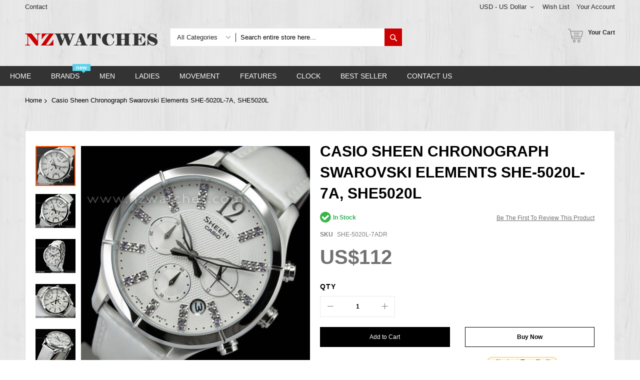

--- FILE ---
content_type: text/html; charset=UTF-8
request_url: https://www.nzwatches.com/casio-sheen-chronograph-swarovski-elements-she-5020l-7a-she5020l.html
body_size: 43040
content:
<!doctype html>
<html lang="en">
    <head prefix="og: http://ogp.me/ns# fb: http://ogp.me/ns/fb# product: http://ogp.me/ns/product#">
        <script>
    var BASE_URL = 'https://www.nzwatches.com/';
    var require = {
        "baseUrl": "https://www.nzwatches.com/static/frontend/Codazon/unlimited_furniture/en_AU"
    };
</script>
        <meta charset="utf-8"/>
<meta name="title" content="BUY Casio Sheen Chronograph Swarovski Elements SHE-5020L-7A, SHE5020L - Buy Watches Online | CASIO NZ Watches"/>
<meta name="description" content="CASIO Watches - Buy Casio Sheen Chronograph Swarovski Elements SHE-5020L-7A, SHE5020L - Compare prices of other CASIO watches now at NZwatches.com - Watches for you."/>
<meta name="keywords" content="Casio Sheen Chronograph Swarovski Elements SHE-5020L-7A, SHE5020L , CASIO Watches, Watches for you."/>
<meta name="robots" content="INDEX,FOLLOW"/>
<meta name="viewport" content="width=device-width, initial-scale=1"/>
<meta name="format-detection" content="telephone=no"/>
<title>BUY Casio Sheen Chronograph Swarovski Elements SHE-5020L-7A, SHE5020L - Buy Watches Online | CASIO NZ Watches</title>
<link  rel="stylesheet" type="text/css"  media="all" href="//fonts.googleapis.com/css?family=Pacifico:200,200italic,300,300italic,400,400italic,500,500italic,600,600italic,700,700italic,800,800italic,900,900italic&subset=latin,cyrillic-ext,cyrillic,greek-ext,greek,vietnamese,latin-ext&display=swap" />
<link  rel="stylesheet" type="text/css"  media="all" href="https://www.nzwatches.com/static/frontend/Codazon/unlimited_furniture/en_AU/css/styles-m.css" />
<link  rel="stylesheet" type="text/css"  media="all" href="https://www.nzwatches.com/static/frontend/Codazon/unlimited_furniture/en_AU/Amasty_Base/vendor/slick/amslick.min.css" />
<link  rel="stylesheet" type="text/css"  media="all" href="https://www.nzwatches.com/static/frontend/Codazon/unlimited_furniture/en_AU/Amasty_Rewards/css/balance.css" />
<link  rel="stylesheet" type="text/css"  media="all" href="https://www.nzwatches.com/static/frontend/Codazon/unlimited_furniture/en_AU/Magezon_Core/css/styles.css" />
<link  rel="stylesheet" type="text/css"  media="all" href="https://www.nzwatches.com/static/frontend/Codazon/unlimited_furniture/en_AU/Magezon_Core/css/owlcarousel/owl.carousel.min.css" />
<link  rel="stylesheet" type="text/css"  media="all" href="https://www.nzwatches.com/static/frontend/Codazon/unlimited_furniture/en_AU/Magezon_Core/css/animate.css" />
<link  rel="stylesheet" type="text/css"  media="all" href="https://www.nzwatches.com/static/frontend/Codazon/unlimited_furniture/en_AU/Magezon_Core/css/fontawesome5.css" />
<link  rel="stylesheet" type="text/css"  media="all" href="https://www.nzwatches.com/static/frontend/Codazon/unlimited_furniture/en_AU/Magezon_Core/css/mgz_font.css" />
<link  rel="stylesheet" type="text/css"  media="all" href="https://www.nzwatches.com/static/frontend/Codazon/unlimited_furniture/en_AU/Magezon_Core/css/mgz_bootstrap.css" />
<link  rel="stylesheet" type="text/css"  media="all" href="https://www.nzwatches.com/static/frontend/Codazon/unlimited_furniture/en_AU/Magezon_Builder/css/openiconic.min.css" />
<link  rel="stylesheet" type="text/css"  media="all" href="https://www.nzwatches.com/static/frontend/Codazon/unlimited_furniture/en_AU/Magezon_Builder/css/styles.css" />
<link  rel="stylesheet" type="text/css"  media="all" href="https://www.nzwatches.com/static/frontend/Codazon/unlimited_furniture/en_AU/Magezon_Builder/css/common.css" />
<link  rel="stylesheet" type="text/css"  media="all" href="https://www.nzwatches.com/static/frontend/Codazon/unlimited_furniture/en_AU/Magezon_Newsletter/css/styles.css" />
<link  rel="stylesheet" type="text/css"  media="all" href="https://www.nzwatches.com/static/frontend/Codazon/unlimited_furniture/en_AU/Magezon_Core/css/magnific.css" />
<link  rel="stylesheet" type="text/css"  media="all" href="https://www.nzwatches.com/static/frontend/Codazon/unlimited_furniture/en_AU/Magezon_PageBuilder/css/styles.css" />
<link  rel="stylesheet" type="text/css"  media="all" href="https://www.nzwatches.com/static/frontend/Codazon/unlimited_furniture/en_AU/Magezon_PageBuilder/vendor/photoswipe/photoswipe.css" />
<link  rel="stylesheet" type="text/css"  media="all" href="https://www.nzwatches.com/static/frontend/Codazon/unlimited_furniture/en_AU/Magezon_PageBuilder/vendor/photoswipe/default-skin/default-skin.css" />
<link  rel="stylesheet" type="text/css"  media="all" href="https://www.nzwatches.com/static/frontend/Codazon/unlimited_furniture/en_AU/Magezon_PageBuilder/vendor/blueimp/css/blueimp-gallery.min.css" />
<link  rel="stylesheet" type="text/css"  media="all" href="https://www.nzwatches.com/static/frontend/Codazon/unlimited_furniture/en_AU/Magezon_PageBuilderIconBox/css/styles.css" />
<link  rel="stylesheet" type="text/css"  media="all" href="https://www.nzwatches.com/static/frontend/Codazon/unlimited_furniture/en_AU/StripeIntegration_Payments/css/stripe_payments.css" />
<link  rel="stylesheet" type="text/css"  media="all" href="https://www.nzwatches.com/static/frontend/Codazon/unlimited_furniture/en_AU/mage/gallery/gallery.css" />
<link  rel="stylesheet" type="text/css"  media="all" href="https://www.nzwatches.com/static/frontend/Codazon/unlimited_furniture/en_AU/Amasty_Preorder/css/ampreorder.css" />
<link  rel="stylesheet" type="text/css"  media="all" href="https://www.nzwatches.com/static/frontend/Codazon/unlimited_furniture/en_AU/Amasty_Rewards/css/checkout.css" />
<link  rel="stylesheet" type="text/css"  media="all" href="https://www.nzwatches.com/static/frontend/Codazon/unlimited_furniture/en_AU/Codazon_ShippingCostCalculator/css/shipping-estimation.css" />
<link  rel="stylesheet" type="text/css"  media="all" href="https://www.nzwatches.com/static/frontend/Codazon/unlimited_furniture/en_AU/Mageplaza_SocialLogin/css/style.css" />
<link  rel="stylesheet" type="text/css"  media="all" href="https://www.nzwatches.com/static/frontend/Codazon/unlimited_furniture/en_AU/Mageplaza_Core/css/grid-mageplaza.css" />
<link  rel="stylesheet" type="text/css"  media="all" href="https://www.nzwatches.com/static/frontend/Codazon/unlimited_furniture/en_AU/Mageplaza_Core/css/font-awesome.min.css" />
<link  rel="stylesheet" type="text/css"  media="all" href="https://www.nzwatches.com/static/frontend/Codazon/unlimited_furniture/en_AU/Mageplaza_Core/css/magnific-popup.css" />
<link  rel="stylesheet" type="text/css"  media="screen and (min-width: 768px)" href="https://www.nzwatches.com/static/frontend/Codazon/unlimited_furniture/en_AU/css/styles-l.css" />
<link  rel="stylesheet" type="text/css"  media="all" href="https://www.nzwatches.com/static/frontend/Codazon/unlimited_furniture/en_AU/css/fontawesome/fontawesome-all.css" />
<link  rel="stylesheet" type="text/css"  media="all" href="https://www.nzwatches.com/static/frontend/Codazon/unlimited_furniture/en_AU/css/owlcarousel/owl.carousel.min.css" />
<link  rel="stylesheet" type="text/css"  media="all" href="https://www.nzwatches.com/static/frontend/Codazon/unlimited_furniture/en_AU/Mageplaza_SocialLogin/css/style.css" />
<script  type="text/javascript"  src="https://www.nzwatches.com/static/frontend/Codazon/unlimited_furniture/en_AU/requirejs/require.js"></script>
<script  type="text/javascript"  src="https://www.nzwatches.com/static/frontend/Codazon/unlimited_furniture/en_AU/mage/requirejs/mixins.js"></script>
<script  type="text/javascript"  src="https://www.nzwatches.com/static/frontend/Codazon/unlimited_furniture/en_AU/requirejs-config.js"></script>
<script  type="text/javascript"  src="https://www.nzwatches.com/static/frontend/Codazon/unlimited_furniture/en_AU/mage/polyfill.js"></script>
<script  type="text/javascript"  src="https://www.nzwatches.com/static/frontend/Codazon/unlimited_furniture/en_AU/Amasty_GeoipRedirect/js/storeCookieChecker.js"></script>
<script  type="text/javascript"  src="https://www.nzwatches.com/static/frontend/Codazon/unlimited_furniture/en_AU/StripeIntegration_Payments/js/stripe_payments.js"></script>
<link  rel="canonical" href="https://www.nzwatches.com/casio-sheen-chronograph-swarovski-elements-she-5020l-7a-she5020l.html" />
<link  rel="icon" type="image/x-icon" href="https://www.nzwatches.com/media/favicon/stores/2/nzwatches.ico" />
<link  rel="shortcut icon" type="image/x-icon" href="https://www.nzwatches.com/media/favicon/stores/2/nzwatches.ico" />
<meta name="msvalidate.01" content="B4C803A761E418E0CFD8D21D94BF11DD" />
<!-- Facebook Pixel Code -->
<script>
!function(f,b,e,v,n,t,s){if(f.fbq)return;n=f.fbq=function(){n.callMethod?
n.callMethod.apply(n,arguments):n.queue.push(arguments)};if(!f._fbq)f._fbq=n;
n.push=n;n.loaded=!0;n.version='2.0';n.queue=[];t=b.createElement(e);t.async=!0;
t.src=v;s=b.getElementsByTagName(e)[0];s.parentNode.insertBefore(t,s)}(window,
document,'script','https://connect.facebook.net/en_US/fbevents.js');
fbq('init', '337932086618672'); // Insert your pixel ID here.
fbq('track', 'PageView');
</script>
<noscript><img height="1" width="1" style="display:none"
src="https://www.facebook.com/tr?id=337932086618672&ev=PageView&noscript=1"
/></noscript>
<!-- DO NOT MODIFY -->
<!-- End Facebook Pixel Code -->

<!-- Google Tag Manager -->
<script>(function(w,d,s,l,i){w[l]=w[l]||[];w[l].push({'gtm.start':
new Date().getTime(),event:'gtm.js'});var f=d.getElementsByTagName(s)[0],
j=d.createElement(s),dl=l!='dataLayer'?'&l='+l:'';j.async=true;j.src=
'https://www.googletagmanager.com/gtm.js?id='+i+dl;f.parentNode.insertBefore(j,f);
})(window,document,'script','dataLayer','GTM-5DXFF7P');</script>

  <!-- Google Analytics -->
    <script>
        (function(i,s,o,g,r,a,m){i['GoogleAnalyticsObject']=r;i[r]=i[r]||function(){
            (i[r].q=i[r].q||[]).push(arguments)},i[r].l=1*new Date();a=s.createElement(o),
            m=s.getElementsByTagName(o)[0];a.async=1;a.src=g;m.parentNode.insertBefore(a,m)
        })(window,document,'script','//www.google-analytics.com/analytics.js','ga');

        ga('create', 'UA-7129041-1','auto');
        
                            ga('require', 'displayfeatures');
                            ga('send', 'pageview', '');
        
    </script>
        <!-- End Google Analytics -->

<!-- Global site tag (gtag.js) - Google Analytics -->
<script async src="https://www.googletagmanager.com/gtag/js?id=G-QDBSLP8WPX"></script>
<script>
    window.dataLayer = window.dataLayer || [];
    function gtag() { dataLayer.push(arguments); }
    gtag('js', new Date());

    gtag('config', 'G-QDBSLP8WPX');
</script>

<script>
    (function () {
        const setup_init_code = function (ev) {
            console.warn(ev.type);

            // GA4 purchase conversion | ecommerce
            var CURRENCY = 'NZD';

            // GA4 begin_checkout
            if (location.pathname === '/checkout/') {
                let rows = document.querySelectorAll('#checkout > div.amcheckout-main-container.-modern.-layout-3columns.am-submit-summary > div:nth-child(3) > div > div.opc-block-summary.amcheckout-summary-container > div > div > div.block.items-in-cart.active > div.content.minicart-items .product-item');
                let items = [];
                rows.forEach(function (r) {
                    let x = {};
                    // x.item_id = undefined;
                    x.item_name = r.querySelector('.product-item-name').innerText.trim();
                    x.price = parseFloat(r.querySelector('.cart-price').innerText.replace(/[^0-9.]/g, ''));
                    x.quantity = parseInt(r.querySelector('.details-qty').innerText.replace(/[^0-9.]/g, ''));
                    x.currency = CURRENCY;

                    items.push(x);
                });

                console.table(items);

                localStorage['gtag-purchase-items'] = JSON.stringify(items);

                gtag('event', 'begin_checkout', {
                    currency: CURRENCY,
                    value: Math.round(
                        items.map(function (x) { return x.quantity * x.price; })
                            .reduce(function (cfx, x) { return cfx + x; })
                        * 100) / 100,
                    items: items
                });
            }

            // GA4 purchase
            if (location.pathname.includes('/checkout/onepage/success/') === true) {
                let orderId = location.pathname;

                let items = JSON.parse(localStorage['gtag-purchase-items']);

                let shipping = parseFloat(0.00);

                let data = {
                    transaction_id: orderId,
                    value: Math.round(
                        items.map(function (x) { return x.quantity * x.price; })
                            .reduce(function (cfx, x) { return cfx + x; })
                        * 100) / 100,
                    tax: 0.00,
                    shipping: shipping,
                    currency: CURRENCY,
                    items: items
                };

                console.warn(data);

                // purchase event conversion
                gtag('event', 'purchase', data);
            }


        };
        window.addEventListener('load', setup_init_code);
    })();
</script>

<script>

    window.addEventListener('load', function (event) {

        if (window.location.href.includes("/checkout/onepage/success/")) {

            gtag('event', 'new_purchase_ga4');

        };        

    });

</script>

<script>
    window.addEventListener('load',function(event){
    if(window.location.href.includes('/cart')){  
        gtag('event', 'cart');
          };
    });
</script>
<!-- Google tag (gtag.js) -->
<script async src="https://www.googletagmanager.com/gtag/js?id=AW-1034639328"></script>
<script>
  window.dataLayer = window.dataLayer || [];
  function gtag(){dataLayer.push(arguments);}
  gtag('js', new Date());

  gtag('config', 'AW-1034639328');
</script>

<script>
    //purchase conversion
    window.addEventListener('load', function (event) {
        if (window.location.href.includes('onepage/success/')) {
            var email = document.querySelector("[class='email']").innerText.split(': ')[1];
            var id = document.querySelector("div.success-messages span").innerText;
            var price = document.querySelector(".base_grandtotal .price").innerHTML.replaceAll(/[^0-9.]/g, '');

            gtag('set', 'user_data', {
                'email': email
            })

            gtag('event', 'conversion', {
                'send_to': 'AW-1034639328/GNViCILE-AgQ4K-t7QM',
                'value': price,
                'currency': 'NZD',
                'transaction_id': id
            });
        };
    });
</script>

<style>
.page-wrapper .mgz-element .mgz-element-categories-list a:hover,.page-wrapper .mgz-element .mgz-element-categories-list li.active > a{    color: #cc3872 !important;}

.product-list-style-22 .button-hover-wrap .tocart:focus, .product-list-style-22 .button-hover-wrap .tocompare:focus, .product-list-style-22 .button-hover-wrap .action.towishlist:focus, .product-list-style-22 .button-hover-wrap .qs-button:focus, .product-list-style-22 .button-hover-wrap a.qs-button:focus, .product-list-style-22 .button-hover-wrap .tocart:active, .product-list-style-22 .button-hover-wrap .tocompare:active, .product-list-style-22 .button-hover-wrap .action.towishlist:active, .product-list-style-22 .button-hover-wrap .qs-button:active, .product-list-style-22 .button-hover-wrap a.qs-button:active, .product-list-style-22 .button-hover-wrap .tocart:hover, .product-list-style-22 .button-hover-wrap .tocompare:hover, .product-list-style-22 .button-hover-wrap .action.towishlist:hover, .product-list-style-22 .button-hover-wrap .qs-button:hover, .product-list-style-22 .button-hover-wrap a.qs-button:hover
{    border-color: #cc0001 !important; background: #cc0001 !important;    color: #fff !important;}
.product-view-style-03 .product-info-main .box-tocart .actions button:focus, .product-view-style-03 .product-info-main .box-tocart .actions button:active, .product-view-style-03 .product-info-main .box-tocart .actions button:hover
{    border-color: #cc0001 !important; background: #cc0001 !important; color: #fff !important;}
button:focus, .cart-container .form-cart .action.continue:focus, a.action.secondary:focus, button:active, .cart-container .form-cart .action.continue:active, a.action.secondary:active, button:hover, .cart-container .form-cart .action.continue:hover, a.action.secondary:hover
{    border-color: #cc0001 !important; background: #cc0001 !important; color: #fff !important;}
#back-top a:focus, #back-top a:active, #back-top a:hover{   border-color: #cc0001 !important; background: #cc0001 !important;}
.page-wrapper .header-search .actions .search{background: #cc0001;}
.page-wrapper .page-header .sticky-menu.active{box-shadow: 0 0 0px #bdbdbd;}
.cdz-block-title .h1{    font-size: 28px;}
.page-wrapper .product-item .price-box .price{    color: #00a9c7;font-size: 16px; font-weight: 500;}
.page-wrapper .product-item .old-price .price{    color: #00a9c7;}
.page-wrapper .product-item .price-box .special-price .price{    color: #ee001c;}

body{background-image: url(https://www.nzwatches.com/media/wysiwyg/nzbg.png) !important;}
.page-wrapper{background-image: url(https://www.nzwatches.com/media/wysiwyg/nzbg.png) !important;}
.page-header>.container{background-image: url(https://www.nzwatches.com/media/wysiwyg/nzbg.png) !important;}
.page-header .header-top{background-image: url(https://www.nzwatches.com/media/wysiwyg/nzbg.png) !important;    border-bottom: 0px solid #eaeaee !important;}
.column .container {    background: #fff;}
.column .cdz-block-title{padding-top: 20px;}
.no-wibg{    background: none !important;}
.page-products .columns{    background: #fff;}
.catalog-product-view .block.related{    background: #fff;padding: 10px;}
.catalog-product-view .amrelated-grid-wrapper{    background: #fff;padding: 10px;}
.columns{    background: #fff;}
.cms-index-index .columns,.catalog-product-view .columns,.checkout-cart-index .columns{    background: none;}
.page-header .sticky-menu:not(.active) .minicart-wrapper .action.showcart .text{color: #282828 !important;}
.header-search .nested a{    display: none !important;}
.page-wrapper .columns{    padding-top: 10px; padding-bottom: 10px; }
.contact-index-index .contact-form-wrap.col-sm-12{    width: 100%;}
body.page-layout-1column.checkout-index-index .page-wrapper .checkout-container>.authentication-wrapper{    display: block;margin-top: -170px;  margin-top: -50px;}
.cdz-menu:not(.cdz-toggle-menu) .groupmenu-drop a:hover {
    color: #CC0001 !important;
}
.cdz-menu:not(.cdz-toggle-menu) .groupmenu-drop a{ color:#666666 !important;font-size: 14px !important;}
.checkout-payment-method .payment-methods .actions-toolbar .primary{    font-size: 18px !important; line-height: 18px !important;}
.payment-method-note span{color:#999999;    font-size: 13px;}
.paypals{padding-left: 45px;}
.stripe-method-img{padding-left: 45px;}
.stripe-method-note{color: #999999;
    font-size: 13px;
    padding-left: 45px;
    margin-bottom: 10px;}

@media (min-width: 768px){
.page-wrapper .cdz-horizontal-menu .groupmenu li.level0:hover>a.menu-link{border-color: #f9446b; background: #f9446b;color: #fff !important;}
.page-wrapper .cdz-horizontal-menu .groupmenu li.level0>a.menu-link:active,.page-wrapper .cdz-horizontal-menu .groupmenu li.level0>a.menu-link:focus,.page-wrapper .cdz-horizontal-menu .groupmenu li.level0>a.menu-link:visited{color: #fff;}
.page-wrapper .page-header .sticky-menu.active{  background-image: none !important;}
.page-header .sticky-menu.active .header-middle{top: 2px !important;}
.page-header .sticky-menu:not(.active) .header-top a:hover{color: #cc0001 !important;}
}

@media (max-width: 767px){
.page-wrapper .page-header .sticky-menu.active{    background-color: #fff !important;}
.page-header{    border-bottom: 0px solid #e1e1e1 !important;background: inherit !important;}
.checkout-index-index .checkout-header .description {  font-size: 17px;}
.checkout-index-index .checkout-header{width: 100%;}
.skiptranslate,.VIpgJd-ZVi9od-ORHb{display: none !important;}


}
</style>        <script id="codazon-global-config">var codazon={"now":"2026-01-19 07:55:58","dateTimeUrl":"https:\/\/www.nzwatches.com\/themelayoutpro\/ajax\/datetime\/","checkoutUrl":"https:\/\/www.nzwatches.com\/checkout\/","enableStikyMenu":true,"alignVerMenuHeight":true,"customerDataUrl":"https:\/\/www.nzwatches.com\/customer\/section\/load\/?sections=customer&update_section_id=0","rtl":false}</script><link id="cdz-header-css" rel="stylesheet" type="text/css" media="all" href="//www.nzwatches.com/media/codazon/themelayout/header/header-style-11/header-styles.css?version=659821374aa70" /><link id="cdz-footer-css" rel="stylesheet" type="text/css" media="all" href="//www.nzwatches.com/media/codazon/themelayout/footer/footer-style-11/footer-styles.css?version=64b0fd411eefa" /><link id="cdz-maincontent-css" rel="stylesheet" type="text/css" media="all" href="//www.nzwatches.com/media/codazon/themelayout/main/main-content-style08/main-styles.css?version=643d374df03ff" /><script>var windowLoaded=false;window.addEventListener('load',function(){windowLoaded=true;},true);require(['jquery'],function($){require(['Codazon_ThemeLayoutPro/js/material-theme']);function loadCSSLinks(){require(['jquery/jquery.cookie'],function(){var styles=["https:\/\/www.nzwatches.com\/static\/frontend\/Codazon\/unlimited_furniture\/en_AU\/mage\/calendar.css","https:\/\/www.nzwatches.com\/static\/frontend\/Codazon\/unlimited_furniture\/en_AU\/css\/animate\/animate.css"],cookieName='css_first_load';if($.cookie(cookieName)){var t=200;}else{var date=new Date(),t=5000;date.setTime(date.getTime()+(8640000000));$.cookie(cookieName,'1',{path:'/',expires:date});}
setTimeout(function(){$.each(styles,function(i,styleFile){$('head').prepend('<'+'link rel="stylesheet" type="text/css" media="all" href="'+styleFile+'" >');});$('head').prepend('<'+'link rel="stylesheet" type="text/css" media="print" href="https://www.nzwatches.com/static/frontend/Codazon/unlimited_furniture/en_AU/css/print.css" >');},t);});}
windowLoaded?loadCSSLinks():$(window).load(loadCSSLinks);var updateTimeout=false;$('body').on('contentUpdated',function(){if(updateTimeout)clearTimeout(updateTimeout);require(['mage/apply/main'],function(mage){if(mage){updateTimeout=setTimeout(function(){mage.apply();},200)};});});if($('body').hasClass('checkout-index-index')){$(document).on('ajax:removeFromCart ajax:updateCartItemQty',function(e,productIds){location.reload();});}});</script><script>if(typeof window.checkout=='undefined'){window.checkout={"shoppingCartUrl":"https:\/\/www.nzwatches.com\/checkout\/cart\/","checkoutUrl":"https:\/\/www.nzwatches.com\/checkout\/","updateItemQtyUrl":"https:\/\/www.nzwatches.com\/checkout\/sidebar\/updateItemQty\/","removeItemUrl":"https:\/\/www.nzwatches.com\/checkout\/sidebar\/removeItem\/","imageTemplate":"Magento_Catalog\/product\/image_with_borders","baseUrl":"https:\/\/www.nzwatches.com\/","minicartMaxItemsVisible":3,"websiteId":"2","maxItemsToDisplay":10,"storeId":"2","storeGroupId":"2","customerLoginUrl":"https:\/\/www.nzwatches.com\/customer\/account\/login\/referer\/aHR0cHM6Ly93d3cubnp3YXRjaGVzLmNvbS9jYXNpby1zaGVlbi1jaHJvbm9ncmFwaC1zd2Fyb3Zza2ktZWxlbWVudHMtc2hlLTUwMjBsLTdhLXNoZTUwMjBsLmh0bWw%2C\/","isRedirectRequired":false,"autocomplete":"off","captcha":{"user_login":{"isCaseSensitive":false,"imageHeight":50,"imageSrc":"","refreshUrl":"https:\/\/www.nzwatches.com\/captcha\/refresh\/","isRequired":false,"timestamp":1768809358}}};}</script> <script type="text/javascript">(function(){var config={config:{mixins:{'Magento_Catalog/js/catalog-add-to-cart':{'Codazon_ShoppingCartPro/js/catalog-add-to-cart':true}}}};require.config(config);})();var ajaxShoppingCart={"optionUrl":"https:\/\/www.nzwatches.com\/quickview\/index\/view\/ajaxcart_option\/1\/","miniCartStyle":1,"popupId":"cdz-minicart-popup","minicartMaxItemsVisible":2};</script><script type="text/javascript">(function(){var config={map:{'*':{'mage/dataPost':'Codazon_ShoppingCartPro/js/ajax-post','defaultMageDataPost':'mage/dataPost'}},deps:['Codazon_ShoppingCartPro/js/ajax-post']};require.config(config);})();var cdzAjaxPost={"updateMsgUrl":"https:\/\/www.nzwatches.com\/customer\/section\/load\/?sections=messages&update_section_id=true","replacedActions":{"wishlist\/index\/add":"https:\/\/www.nzwatches.com\/ajaxpost\/product_wishlist\/add\/","wishlist\/index\/remove":"https:\/\/www.nzwatches.com\/ajaxpost\/product_wishlist\/remove\/","wishlist\/index\/fromcart":"https:\/\/www.nzwatches.com\/ajaxpost\/product_wishlist\/fromcart\/","ajaxpost\/product_wishlist\/moveallfromcart":"https:\/\/www.nzwatches.com\/ajaxpost\/product_wishlist\/moveallfromcart\/","catalog\/product_compare\/add":"https:\/\/www.nzwatches.com\/ajaxpost\/product_compare\/add\/","catalog\/product_compare\/remove":"https:\/\/www.nzwatches.com\/ajaxpost\/product_compare\/remove\/","catalog\/product_compare\/clear":"https:\/\/www.nzwatches.com\/ajaxpost\/product_compare\/clear\/"},"wishlistEmptyMsg":"You have no items in your wish list."};</script><!-- BEGIN GOOGLE ANALYTICS CODE --><script type="text/x-magento-init">{"*":{"Magento_GoogleAnalytics/js/google-analytics":{"isCookieRestrictionModeEnabled":0,"currentWebsite":2,"cookieName":"user_allowed_save_cookie","ordersTrackingData":[],"pageTrackingData":{"optPageUrl":"","isAnonymizedIpActive":false,"accountId":"UA-7129041-1"}}}}</script><!-- END GOOGLE ANALYTICS CODE --><style> #social-login-popup .social-login-title { background-color: #6e716e } #social-login-popup .social-login #bnt-social-login-authentication, #social-login-popup .forgot .primary button, #social-login-popup .create .primary button, #social-login-popup .fake-email .primary button { background-color: #6e716e; border: #6e716e } .block.social-login-authentication-channel.account-social-login .block-content { text-align: center; } #bnt-social-login-fake-email { background-color: grey !important; border: grey !important; } #request-popup .social-login-title { background-color: grey !important; } /* Compatible ETheme_YOURstore*/ div#centerColumn .column.main .block.social-login-authentication-channel.account-social-login { max-width: 900px !important; margin: 0 auto !important; } div#centerColumn .column.main .block.social-login-authentication-channel.account-social-login .block-content { text-align: center; } @media (max-width: 1024px) { div#centerColumn .column.main .block.social-login-authentication-channel.account-social-login .block-content { padding: 0 15px; } }</style><style> .magezon-builder .mgz-container {width: 1260px;}</style> <meta property="og:type" content="product.item"/><meta property="og:title" content="Casio&#x20;Sheen&#x20;Chronograph&#x20;Swarovski&#x20;Elements&#x20;SHE-5020L-7A,&#x20;SHE5020L"/><meta property="og:description" content="Casio&#x20;Sheen&#x20;Chronograph&#x20;Swarovski&#x20;Elements&#x20;SHE-5020L-7A,&#x20;SHE5020L"/><meta property="og:url" content="https://www.nzwatches.com/casio-sheen-chronograph-swarovski-elements-she-5020l-7a-she5020l.html"/><meta property="product:price:amount" content="112"/><meta property="product:price:currency" content="USD"/><meta property="og:image" content="https://www.nzwatches.com/media/catalog/product/cache/eace61192b0d700432bebf638805a52c/s/h/she-5020l-7adr_00_2.jpg"/><meta property="og:image:width" content="265"/><meta property="og:image:height" content="265"/><meta property="product:retailer_item_id" content="SHE-5020L-7ADR"/><meta property="product:brand" content="CASIO"/><meta property="og:site_name" content="NZwatches.com"/><meta property="product:availability" content="in stock"/><meta property="product:condition" content="new"/><meta name="twitter:site" content="@nzwatches"/><meta name="twitter:creator" content="@nzwatches"/><meta name="twitter:card" content="summary"/><meta name="twitter:title" content="Casio&#x20;Sheen&#x20;Chronograph&#x20;Swarovski&#x20;Elements&#x20;SHE-5020L-7A,&#x20;SHE5020L"/><meta name="twitter:description" content="Casio&#x20;Sheen&#x20;Chronograph&#x20;Swarovski&#x20;Elements&#x20;SHE-5020L-7A,&#x20;SHE5020L"/><meta name="twitter:image" content="https://www.nzwatches.com/media/catalog/product/cache/eace61192b0d700432bebf638805a52c/s/h/she-5020l-7adr_00_2.jpg"/><meta name="twitter:url" content="https://www.nzwatches.com/casio-sheen-chronograph-swarovski-elements-she-5020l-7a-she5020l.html"/><meta name="twitter:label1" content="Price"/><meta name="twitter:data1" content="112"/><meta name="twitter:label2" content="Availability"/><meta name="twitter:data2" content="in stock"/><script type="application/ld+json">{"@context":"http:\/\/schema.org","@type":"WebSite","url":"https:\/\/www.nzwatches.com\/","name":"NZwatches.com","about":"Buy watches online from NZ watches now! NZ watches provides genuine Casio, Seiko, Citizen and other top branded watches for sale. We offer Free Delivery to New Zealand, Australia, US, UK and Worldwide."}</script><script type="application/ld+json">{"@context":"http:\/\/schema.org","@type":"LocalBusiness","@id":"https:\/\/www.nzwatches.com\/","name":"NZwatches.com","description":"NZwatches.com is under a registered company based in Hong Kong and is an online merchant for branded watches. Our selections contain a wide range of branded lines like Casio, Seiko, Citizen, Emporio Armani, Timex, Suunto, Luminox, Polar, Bulova, O.D.M. and L\u2019eclises. \r\nNZwatches.com offers a full range of branded timepieces. We are here to serve you with a better online shopping experience shows in our huge selection of watches. Our inventory is continuously updated with new brands and models in order to achieve our mission. We had built a very good relationship with importers, exporters and watch agents that is the reason why we are able to supply rare models and in competitive prices.","email":"sales@nzwatches.com","address":{"@type":"PostalAddress","addressLocality":"","addressRegion":"","streetAddress":"","postalCode":""},"sameAs":[["https:\/\/www.facebook.com\/nzwatches","https:\/\/twitter.com\/nzwatches","https:\/\/www.instagram.com\/nzwatches_ig","https:\/\/www.pinterest.nz\/nzwatches\/","https:\/\/www.youtube.com\/user\/NZwatches"]],"image":"https:\/\/www.nzwatches.com\/media\/seller_image\/stores\/2\/nzwatches.jpg","priceRange":"$$$","url":"https:\/\/www.nzwatches.com\/"}</script><script type="application/ld+json">{"@context":"http:\/\/schema.org","@type":"BreadcrumbList","itemListElement":[{"@type":"ListItem","item":{"@id":"https:\/\/www.nzwatches.com\/casio-sheen-chronograph-swarovski-elements-she-5020l-7a-she5020l.html","name":"Casio Sheen Chronograph Swarovski Elements SHE-5020L-7A, SHE5020L"},"position":1}]}</script><script type="application/ld+json">{"@context":"http:\/\/schema.org","@type":"Product","name":"Casio Sheen Chronograph Swarovski Elements SHE-5020L-7A, SHE5020L","description":"<\/p><p>Casio Sheen Chronograph Swarovski Elements SHE-5020L-7A, SHE5020L<\/p>\r\n<p>Chronograph<\/p>\r\n<p>Popular big face<\/p>\r\n<p>Water resistant<\/p>\r\n<p>Stainless steel case<\/p>\r\n<p>Date display between the 4 and 5 o'clock hour markers<\/p>\r\n<p>Gorgeous SWAROVSKI ELEMENTS used for hour markers<\/p>\r\n<p>1-second stopwatch<br>Measuring capacity: 59'59<br>Measuring mode: Elapsed time<br>Accuracy: &plusmn;20 seconds per month<br>Approx. battery life<br>2 years on SR626SW<br>Date display<br>Regular timekeeping<br>Analog: 3 hands (Hour, minute, stopwatch second),<br>3 dials (timekeeping seconds, stopwatch minutes and 24-hour)<br>Size of case<\/p>\r\n<p>SHE-5020L ...... 46.5 x 40.0 x 10.2 mm<\/p>\r\n<p>=== 1 Year Warranty ===<\/p>","image":"https:\/\/www.nzwatches.com\/media\/catalog\/product\/cache\/eace61192b0d700432bebf638805a52c\/s\/h\/she-5020l-7adr_00_2.jpg","offers":{"@type":"http:\/\/schema.org\/Offer","price":112,"url":"https:\/\/www.nzwatches.com\/casio-sheen-chronograph-swarovski-elements-she-5020l-7a-she5020l.html","priceCurrency":"USD","availability":"http:\/\/schema.org\/InStock","itemCondition":"NewCondition"},"productID":"SHE-5020L-7ADR","brand":{"@type":"Brand","name":"CASIO"},"manufacturer":"CASIO","sku":"SHE-5020L-7ADR"}</script><script type="application/ld+json">{"@context":"http:\/\/schema.org\/","@type":"WebPage","speakable":{"@type":"SpeakableSpecification","cssSelector":[".description"],"xpath":["\/html\/head\/title"]}}</script>    </head>
    <body data-container="body"
          data-mage-init='{"loaderAjax": {}, "loader": { "icon": "https://www.nzwatches.com/static/frontend/Codazon/unlimited_furniture/en_AU/images/loader-2.gif"}}'
        class="product-view-style-03 catalog-product-view product-casio-sheen-chronograph-swarovski-elements-she-5020l-7a-she5020l page-layout-1column">
         <script type="text/x-magento-init">{"*":{"mage/cookies":{"expires":null,"path":"\u002F","domain":".www.nzwatches.com","secure":false,"lifetime":"3600"}}}</script> <noscript><div class="message global noscript"><div class="content"><p><strong>JavaScript seems to be disabled in your browser.</strong> <span>For the best experience on our site, be sure to turn on Javascript in your browser.</span></p></div></div></noscript> <script>window.cookiesConfig=window.cookiesConfig||{};window.cookiesConfig.secure=true;</script><script>require.config({map:{'*':{wysiwygAdapter:'mage/adminhtml/wysiwyg/tiny_mce/tinymce4Adapter'}}});</script><div class="page-wrapper"><header class="page-header header-style-11"><div class="container sticky-menu js-sticky-menu"><div id="header-panel" class="header panel"><div id="header-top" class="header-top"><div class="header-top-panel container"><div class="header-top-row row"><div class="col-sm-8 col-md-8 header-top-left"> <ul class="header-extra-links"><li><a href="https://www.nzwatches.com/contact/">Contact</a></li></ul></div><div class="col-sm-16 col-md-14 header-panel-right"><ul class="header features-links items hidden-xs"><!-- link --><li class="link wishlist" data-bind="scope: 'wishlist'"><div class="cdz-dropdown" data-role="cdz-dropdown"><a href="javascript:;" class="cdz-dd-trigger cdz-top-link" id="top-wishlist" data-role="cdz-dd-trigger"><span class="label">Wish List</span></a> <div class="cdz-dd-content wl-drop-menu" data-role="cdz-dd-content"><div class="cdz-dd-content-inner nice-scroll"><div class="mini-list"><div class="block-top"><div class="block-title"><strong>Please login first</strong></div></div><div class="block-content"><!-- login dropdown style 01 --><div class="block-customer-login"><div class="block-content" aria-labelledby="block-customer-login-heading"><form name="loginForm" action="https://www.nzwatches.com/customer/account/loginPost/referer/aHR0cHM6Ly93d3cubnp3YXRjaGVzLmNvbS9jYXNpby1zaGVlbi1jaHJvbm9ncmFwaC1zd2Fyb3Zza2ktZWxlbWVudHMtc2hlLTUwMjBsLTdhLXNoZTUwMjBsLmh0bWw%2C/" method="post" data-mage-init='{"themewidgets":{"codazon.customValidation": {}}}'><input name="form_key" type="hidden" value="S1JnnWOkPw7b3QMi" /><div class="field email required"><label class="label"><span>Email</span></label> <div class="control"><input name="login[username]" value="" autocomplete="off" type="email" class="input-text" title="Email" data-mage-init='{"mage/trim-input":{}}' data-validate="{required:true, 'validate-email':true}"></div></div><div class="field password required"><label for="pass"><span>Password</span></label> <div class="control"><input name="login[password]" type="password" autocomplete="off" class="input-text" title="Password" data-validate="{required:true}"></div></div><div data-mage-init='{"themewidgets":{"codazon.ajaxcontent": {"ajaxUrl": "https://www.nzwatches.com/themelayoutpro/ajax/captcha/", "cache": false, "handle": "append" }}}'></div><div class="actions-toolbar"><div class="primary"><button type="submit" class="action login primary" name="send"><span>Sign In</span></button></div><div class="secondary"><a class="action remind" href="https://www.nzwatches.com/customer/account/forgotpassword/"><span>Forgot Your Password?</span></a></div></div></form></div><div class="info-summary-bottom"><p class="secondary"><span class="create-account-question">New customer?</span> <a class="create-account-link" href="https://www.nzwatches.com/customer/account/create/">Start Here.</a></p></div></div></div></div></div></div></div></li> <script type="text/x-magento-init">{"*":{"Magento_Ui/js/core/app":{"components":{"wishlist":{"component":"Magento_Wishlist/js/view/wishlist"}}}}}</script><!-- authorization style 01 --><li class="authorization-link authorization-style-01"><div class="account-wrapper"><a href="javascript:;" class="account-trigger cdz-top-link" data-sidebartrigger='{"side": "right"}'><span class="text-underlink">Hello, sign in</span> <span class="text-uppercase">Your account</span></a></div></li></ul> <div class="switcher currency switcher-currency -style-02" id="switcher-currency696de38eabfd4"><div class="actions dropdown options switcher-options"><a href="#" class="action toggle switcher-trigger" id="switcher-currency-trigger696de38eabfd4"><span class="language-USD text"><span>USD - US Dollar</span></span></a> <ul class="dropdown switcher-dropdown" data-mage-init='{"dropdownDialog":{ "appendTo":"#switcher-currency696de38eabfd4 > .options", "triggerTarget":"#switcher-currency-trigger696de38eabfd4", "closeOnMouseLeave": false, "triggerClass":"active", "parentClass":"active", "buttons":null}}' ><li class="currency-AUD switcher-option"><a href="#" data-post='{"action":"https:\/\/www.nzwatches.com\/directory\/currency\/switch\/","data":{"currency":"AUD","uenc":"aHR0cHM6Ly93d3cubnp3YXRjaGVzLmNvbS9jYXNpby1zaGVlbi1jaHJvbm9ncmFwaC1zd2Fyb3Zza2ktZWxlbWVudHMtc2hlLTUwMjBsLTdhLXNoZTUwMjBsLmh0bWw,"}}'>AUD - Australian Dollar</a></li> <li class="currency-GBP switcher-option"><a href="#" data-post='{"action":"https:\/\/www.nzwatches.com\/directory\/currency\/switch\/","data":{"currency":"GBP","uenc":"aHR0cHM6Ly93d3cubnp3YXRjaGVzLmNvbS9jYXNpby1zaGVlbi1jaHJvbm9ncmFwaC1zd2Fyb3Zza2ktZWxlbWVudHMtc2hlLTUwMjBsLTdhLXNoZTUwMjBsLmh0bWw,"}}'>GBP - British Pound</a></li> <li class="currency-EUR switcher-option"><a href="#" data-post='{"action":"https:\/\/www.nzwatches.com\/directory\/currency\/switch\/","data":{"currency":"EUR","uenc":"aHR0cHM6Ly93d3cubnp3YXRjaGVzLmNvbS9jYXNpby1zaGVlbi1jaHJvbm9ncmFwaC1zd2Fyb3Zza2ktZWxlbWVudHMtc2hlLTUwMjBsLTdhLXNoZTUwMjBsLmh0bWw,"}}'>EUR - Euro</a></li> <li class="currency-HKD switcher-option"><a href="#" data-post='{"action":"https:\/\/www.nzwatches.com\/directory\/currency\/switch\/","data":{"currency":"HKD","uenc":"aHR0cHM6Ly93d3cubnp3YXRjaGVzLmNvbS9jYXNpby1zaGVlbi1jaHJvbm9ncmFwaC1zd2Fyb3Zza2ktZWxlbWVudHMtc2hlLTUwMjBsLTdhLXNoZTUwMjBsLmh0bWw,"}}'>HKD - Hong Kong Dollar</a></li> <li class="currency-NZD switcher-option"><a href="#" data-post='{"action":"https:\/\/www.nzwatches.com\/directory\/currency\/switch\/","data":{"currency":"NZD","uenc":"aHR0cHM6Ly93d3cubnp3YXRjaGVzLmNvbS9jYXNpby1zaGVlbi1jaHJvbm9ncmFwaC1zd2Fyb3Zza2ktZWxlbWVudHMtc2hlLTUwMjBsLTdhLXNoZTUwMjBsLmh0bWw,"}}'>NZD - New Zealand Dollar</a></li> <li class="currency-THB switcher-option"><a href="#" data-post='{"action":"https:\/\/www.nzwatches.com\/directory\/currency\/switch\/","data":{"currency":"THB","uenc":"aHR0cHM6Ly93d3cubnp3YXRjaGVzLmNvbS9jYXNpby1zaGVlbi1jaHJvbm9ncmFwaC1zd2Fyb3Zza2ktZWxlbWVudHMtc2hlLTUwMjBsLTdhLXNoZTUwMjBsLmh0bWw,"}}'>THB - Thai Baht</a></li></ul></div></div></div></div></div></div><div id="header-middle" class="header-middle container"><div class="panel header"><div class="header-panel-row row"><div class="col-sm-10 col-md-6 col-lg-6 header-panel-left"> <span data-action="toggle-nav" class="action nav-toggle"><span>Toggle Nav</span></span> <a class="logo" href="https://www.nzwatches.com/" title="NZwatches"><img class="main-logo hidden-xs" src="https://www.nzwatches.com/media/logo/stores/2/nzlogo.png" alt="NZwatches" /><img class="small-logo visible-xs" src="https://www.nzwatches.com/media/logo/stores/2/nzlogo.png" alt="NZwatches" /></a></div><div class="col-sm-14 col-md-9 col-lg-10 header-panel-center header-search-wrap"><!-- search - search default --><div class="header-search no-full-box" data-role="search_container" data-mage-init='{"themewidgets":{"codazon.searchtoggle":{"onlyMobi":true},"codazon.fullsearchbox":{"enable":false}}}'><a href="javascript:void(0)" class="search-toggle full-box-trigger visible-xs" data-role="search_toggle">Search</a> <div class="hidden-xs search-form" data-role="search_form"><div class="block block-search"><div class="block block-title"><strong>Search</strong></div><div class="block block-content"><form class="form minisearch" id="search_mini_form" action="https://www.nzwatches.com/catalogsearch/result/" method="get"><div class="field search"><div class="control"><input id="search" data-mage-init='{"quickSearch":{ "formSelector":"#search_mini_form", "url":"https://www.nzwatches.com/search/ajax/suggest/", "destinationSelector":"#search_autocomplete"} }' type="text" name="q" value="" placeholder="Search entire store here..." onfocus="this.placeholder = ''" onblur="this.placeholder = 'Search entire store here...'" class="input-text" maxlength="128" role="combobox" aria-haspopup="false" aria-autocomplete="both" autocomplete="off" aria-expanded="false" /><div id="search_autocomplete" class="search-autocomplete"></div><div class="nested"><a class="action advanced" href="https://www.nzwatches.com/catalogsearch/advanced/" data-action="advanced-search"><span class="advanced-label">Advanced Search</span></a></div><div data-bind="scope: 'searchsuiteautocomplete_form'"><!-- ko template: getTemplate() --><!-- /ko --></div><script type="text/x-magento-init">{"*":{"Magento_Ui/js/core/app":{"components":{"searchsuiteautocomplete_form":{"component":"MageWorx_SearchSuiteAutocomplete/js/autocomplete"},"searchsuiteautocompleteBindEvents":{"component":"MageWorx_SearchSuiteAutocomplete/js/bindEvents","config":{"searchFormSelector":"#search_mini_form","searchButtonSelector":"#search_mini_form button.search","inputSelector":"#search, #mobile_search","searchDelay":"500"}},"searchsuiteautocompleteDataProvider":{"component":"MageWorx_SearchSuiteAutocomplete/js/dataProvider","config":{"url":"https://www.nzwatches.com/mageworx_searchsuiteautocomplete/ajax/index/"}}}}}}</script></div></div><div class="actions"><button type="submit" title="Search" class="action search" aria-label="Search" ><span>Search</span></button></div></form></div></div></div></div> <div id="mobi_cart-wrapper" class="visible-xs pos_static mobi-cart-wrapper"></div></div><div class="col-sm-12 col-md-9 col-lg-7 header-panel-right"> <!-- minicart --><div class="minicart-wrapper" id="desk_cart-wrapper"><div class="cdz-dropdown" data-role="cdz-dropdown"><a href="https://www.nzwatches.com/checkout/cart/" data-role="cdz-dd-trigger" class="action showcart cdz-dd-trigger cdz-top-link" data-bind="scope: 'minicart_content'" data-block="minicart"><span class="text">Your Cart</span> <span data-bind="html: getCartParam('subtotal'), css: 'cart-subtotal'"></span> <span class="counter qty empty" data-bind="css: { empty: !!getCartParam('summary_count') == false }, blockLoader: false"><span class="counter-number"><!-- ko text: getCartParam('summary_count') --><!-- /ko --></span> <span class="counter-label"><!-- ko if: getCartParam('summary_count') --><!-- ko text: getCartParam('summary_count') --><!-- /ko --><!-- ko i18n: 'items' --><!-- /ko --><!-- /ko --></span></span></a> <div class="cdz-dd-content" data-role="cdz-dd-content"><div class="cdz-dd-content-inner nice-scroll"><div class="block block-minicart empty" data-block="minicart" style="height: auto;"><div id="minicart-content-wrapper" data-bind="scope: 'minicart_content'"><!-- ko template: getTemplate() --><!-- /ko --></div></div></div></div></div></div><script>window.checkout={"shoppingCartUrl":"https:\/\/www.nzwatches.com\/checkout\/cart\/","checkoutUrl":"https:\/\/www.nzwatches.com\/checkout\/","updateItemQtyUrl":"https:\/\/www.nzwatches.com\/checkout\/sidebar\/updateItemQty\/","removeItemUrl":"https:\/\/www.nzwatches.com\/checkout\/sidebar\/removeItem\/","imageTemplate":"Magento_Catalog\/product\/image_with_borders","baseUrl":"https:\/\/www.nzwatches.com\/","minicartMaxItemsVisible":3,"websiteId":"2","maxItemsToDisplay":10,"storeId":"2","storeGroupId":"2","customerLoginUrl":"https:\/\/www.nzwatches.com\/customer\/account\/login\/referer\/aHR0cHM6Ly93d3cubnp3YXRjaGVzLmNvbS9jYXNpby1zaGVlbi1jaHJvbm9ncmFwaC1zd2Fyb3Zza2ktZWxlbWVudHMtc2hlLTUwMjBsLTdhLXNoZTUwMjBsLmh0bWw%2C\/","isRedirectRequired":false,"autocomplete":"off","captcha":{"user_login":{"isCaseSensitive":false,"imageHeight":50,"imageSrc":"","refreshUrl":"https:\/\/www.nzwatches.com\/captcha\/refresh\/","isRequired":false,"timestamp":1768809358}}};</script><script type="text/x-magento-init">{"[data-block='minicart']":{"Magento_Ui/js/core/app":{"components":{"minicart_content":{"children":{"subtotal.container":{"children":{"subtotal":{"children":{"subtotal.totals":{"config":{"display_cart_subtotal_incl_tax":0,"display_cart_subtotal_excl_tax":1,"template":"Magento_Tax\/checkout\/minicart\/subtotal\/totals"},"children":{"subtotal.totals.msrp":{"component":"Magento_Msrp\/js\/view\/checkout\/minicart\/subtotal\/totals","config":{"displayArea":"minicart-subtotal-hidden","template":"Magento_Msrp\/checkout\/minicart\/subtotal\/totals"}}},"component":"Magento_Tax\/js\/view\/checkout\/minicart\/subtotal\/totals"}},"component":"uiComponent","config":{"template":"Magento_Checkout\/minicart\/subtotal"}}},"component":"uiComponent","config":{"displayArea":"subtotalContainer"}},"item.renderer":{"component":"uiComponent","config":{"displayArea":"defaultRenderer","template":"Magento_Checkout\/minicart\/item\/default"},"children":{"item.image":{"component":"Magento_Catalog\/js\/view\/image","config":{"template":"Magento_Catalog\/product\/image","displayArea":"itemImage"}},"checkout.cart.item.price.sidebar":{"component":"uiComponent","config":{"template":"Magento_Checkout\/minicart\/item\/price","displayArea":"priceSidebar"}}}},"extra_info":{"component":"uiComponent","config":{"displayArea":"extraInfo"}},"promotion":{"component":"uiComponent","config":{"displayArea":"promotion"}}},"config":{"itemRenderer":{"default":"defaultRenderer","simple":"defaultRenderer","virtual":"defaultRenderer"},"template":"Magento_Checkout\/minicart\/content"},"component":"Magento_Checkout\/js\/view\/minicart"}},"types":[]}},"*":{"Magento_Ui/js/block-loader":"https://www.nzwatches.com/static/frontend/Codazon/unlimited_furniture/en_AU/images/loader-1.gif"}}</script></div></div><ul class="header links visible-xs"><li><a href="https://www.nzwatches.com/customer/account/" >My Account</a></li><!-- link --><li class="link wishlist" data-bind="scope: 'wishlist'"><a class="cdz-top-link" href="https://www.nzwatches.com/wishlist/">My Wish List <!-- ko if: wishlist().counter --> (<span data-bind="text: wishlist().counter" class="counter qty"></span>) <!-- /ko --></a></li> <script type="text/x-magento-init">{"*":{"Magento_Ui/js/core/app":{"components":{"wishlist":{"component":"Magento_Wishlist/js/view/wishlist"}}}}}</script><li class="authorization-link" data-label="or"><a href="https://www.nzwatches.com/customer/account/login/referer/aHR0cHM6Ly93d3cubnp3YXRjaGVzLmNvbS9jYXNpby1zaGVlbi1jaHJvbm9ncmFwaC1zd2Fyb3Zza2ktZWxlbWVudHMtc2hlLTUwMjBsLTdhLXNoZTUwMjBsLmh0bWw%2C/"> Sign In</a></li><li class="item link compare" data-bind="scope: 'compareProducts'" data-role="compare-products-link"><a class="action compare" title="Compare" data-bind="attr: {'href': compareProducts().listUrl}" > Compare <!-- ko if: compareProducts().countCaption --><span class="counter qty" data-bind="text: '(' + compareProducts().countCaption + ')'"></span> <!-- /ko --></a></li> <script type="text/x-magento-init">{"[data-role=compare-products-link]":{"Magento_Ui/js/core/app":{"components":{"compareProducts":{"component":"Magento_Catalog\/js\/view\/compare-products"}}}}}</script><li class="greet welcome" data-bind="scope: 'customer'"><!-- ko if: customer().fullname --><span class="logged-in" data-bind="text: new String('Welcome, %1!').replace('%1', customer().fullname)"></span> <!-- /ko --><!-- ko ifnot: customer().fullname --><span class="not-logged-in" data-bind='html:"Welcome! Have a nice day!"'></span> <!-- /ko --></li> <script type="text/x-magento-init">{"*":{"Magento_Ui/js/core/app":{"components":{"customer":{"component":"Magento_Customer/js/view/customer"}}}}}</script><li><a href="https://www.nzwatches.com/customer/account/create/" >Create an Account</a></li></ul><a class="action skip contentarea" href="#contentarea"><span> Skip to Content</span></a></div></div><div id="header-bottom" class="header-bottom"><div id="desk_menu-container" class="hidden-xs pos_static">
<nav class="cdz-navigation" data-action="navigation">

<div class="cdz-menu no-loaded cdz-horizontal-menu dropdown-fullwidth dropdown-menustyle02 cdz-fade" id="menu-19-696dc91198a7c" data-mage-init='{"megamenu":{"dropdownEffect":"fade","type":0,"useAjaxMenu":1,"menu":"unlimited-furniture-main-menu","ajaxUrl":"https:\/\/www.nzwatches.com\/megamenu\/index\/ajax\/","tabletLinkText":"\u003Cspan class=\"link-prefix\"\u003EGo to\u003C\/span\u003E \u003Cspan class=\"link-text\"\u003E%1\u003C\/span\u003E","pagingMenu":1}}'><ul class="groupmenu"><li class="item level0  level-top" >
	<a class="menu-link"  href="https://www.nzwatches.com/"> <span> Home</span></a>
        </li>
            <li class="item level0  level-top parent cat-tree no-full" >
        <span class="cdz-item-tag" style="color:#ffffff;background:#5bd2ec;border-color:#5bd2ec">new</span>                <a  class="menu-link" href="https://www.nzwatches.com/brands/"> <span>Brands</span></a>
                <ul class="cat-tree groupmenu-drop">
                <li  class="level1 nav-1 item first parent"><a class="menu-link" href="https://www.nzwatches.com/brands/casio/" ><span>Casio</span></a><ul class="level1 groupmenu-drop"><li  class="level2 nav-1-1 item first"><a class="menu-link" href="https://www.nzwatches.com/brands/casio/casio-g-shock/" ><span>Casio G-Shock</span></a></li><li  class="level2 nav-1-2 item"><a class="menu-link" href="https://www.nzwatches.com/brands/casio/casio-g-shock-military-camouflage/" ><span>Casio G-Shock Military Camouflage</span></a></li><li  class="level2 nav-1-3 item"><a class="menu-link" href="https://www.nzwatches.com/brands/casio/casio-baby-g/" ><span>Casio Baby-G</span></a></li><li  class="level2 nav-1-4 item"><a class="menu-link" href="https://www.nzwatches.com/brands/casio/casio-protrek-sports/" ><span>Casio ProTrek &amp; Sports</span></a></li><li  class="level2 nav-1-5 item"><a class="menu-link" href="https://www.nzwatches.com/brands/casio/casio-edifice/" ><span>Casio Edifice</span></a></li><li  class="level2 nav-1-6 item"><a class="menu-link" href="https://www.nzwatches.com/brands/casio/casio-edifice-red-bull-racing-limited-edition/" ><span>Casio Edifice Red Bull Racing Limited Edition</span></a></li><li  class="level2 nav-1-7 item"><a class="menu-link" href="https://www.nzwatches.com/brands/casio/casio-sheen/" ><span>Casio Sheen</span></a></li><li  class="level2 nav-1-8 item"><a class="menu-link" href="https://www.nzwatches.com/brands/casio/casio-lover/" ><span>Casio Lover</span></a></li><li  class="level2 nav-1-9 item"><a class="menu-link" href="https://www.nzwatches.com/brands/casio/casio-data-bank-calculator/" ><span>Casio Data Bank &amp; Calculator</span></a></li><li  class="level2 nav-1-10 item"><a class="menu-link" href="https://www.nzwatches.com/brands/casio/casio-digital/" ><span>Casio Digital</span></a></li><li  class="level2 nav-1-11 item"><a class="menu-link" href="https://www.nzwatches.com/brands/casio/casio-analog-men/" ><span>Casio Analog Men</span></a></li><li  class="level2 nav-1-12 item"><a class="menu-link" href="https://www.nzwatches.com/brands/casio/casio-analog-ladies/" ><span>Casio Analog Ladies</span></a></li><li  class="level2 nav-1-13 item"><a class="menu-link" href="https://www.nzwatches.com/brands/casio/casio-duo-display/" ><span>Casio Duo Display</span></a></li><li  class="level2 nav-1-14 item"><a class="menu-link" href="https://www.nzwatches.com/brands/casio/casio-gold-vintage/" ><span>Casio Gold Vintage</span></a></li><li  class="level2 nav-1-15 item last"><a class="menu-link" href="https://www.nzwatches.com/brands/casio/casio-clock/" ><span>Casio Clock</span></a></li></ul></li><li  class="level1 nav-2 item parent"><a class="menu-link" href="https://www.nzwatches.com/brands/seiko/" ><span>Seiko</span></a><ul class="level1 groupmenu-drop"><li  class="level2 nav-2-1 item first"><a class="menu-link" href="https://www.nzwatches.com/brands/seiko/seiko-kinetic/" ><span>Seiko Kinetic</span></a></li><li  class="level2 nav-2-2 item"><a class="menu-link" href="https://www.nzwatches.com/brands/seiko/seiko-chronograph/" ><span>Seiko Chronograph</span></a></li><li  class="level2 nav-2-3 item"><a class="menu-link" href="https://www.nzwatches.com/brands/seiko/seiko-5-automatic-men/" ><span>Seiko 5 Automatic Men</span></a></li><li  class="level2 nav-2-4 item"><a class="menu-link" href="https://www.nzwatches.com/brands/seiko/seiko-5-automatic-ladies/" ><span>Seiko 5 Automatic Ladies</span></a></li><li  class="level2 nav-2-5 item"><a class="menu-link" href="https://www.nzwatches.com/brands/seiko/seiko-5-automatic-driver/" ><span>Seiko 5 Automatic Driver</span></a></li><li  class="level2 nav-2-6 item"><a class="menu-link" href="https://www.nzwatches.com/brands/seiko/seiko-premier/" ><span>Seiko Premier</span></a></li><li  class="level2 nav-2-7 item"><a class="menu-link" href="https://www.nzwatches.com/brands/seiko/seiko-quartz/" ><span>Seiko Quartz</span></a></li><li  class="level2 nav-2-8 item"><a class="menu-link" href="https://www.nzwatches.com/brands/seiko/seiko-alba/" ><span>Seiko Alba</span></a></li><li  class="level2 nav-2-9 item"><a class="menu-link" href="https://www.nzwatches.com/brands/seiko/seiko-ladies/" ><span>Seiko Ladies</span></a></li><li  class="level2 nav-2-10 item"><a class="menu-link" href="https://www.nzwatches.com/brands/seiko/seiko-clock/" ><span>Seiko Clock</span></a></li><li  class="level2 nav-2-11 item last"><a class="menu-link" href="https://www.nzwatches.com/brands/seiko/seiko-strap/" ><span>Seiko Strap &amp; Parts</span></a></li></ul></li><li  class="level1 nav-3 item parent"><a class="menu-link" href="https://www.nzwatches.com/brands/citizen/" ><span>Citizen</span></a><ul class="level1 groupmenu-drop"><li  class="level2 nav-3-1 item first"><a class="menu-link" href="https://www.nzwatches.com/brands/citizen/citizen-men/" ><span>Citizen Men</span></a></li><li  class="level2 nav-3-2 item"><a class="menu-link" href="https://www.nzwatches.com/brands/citizen/citizen-ladies/" ><span>Citizen Ladies</span></a></li><li  class="level2 nav-3-3 item"><a class="menu-link" href="https://www.nzwatches.com/brands/citizen/citizen-eco-drive/" ><span>Citizen Eco Drive</span></a></li><li  class="level2 nav-3-4 item"><a class="menu-link" href="https://www.nzwatches.com/brands/citizen/citizen-independent/" ><span>Citizen Independent</span></a></li><li  class="level2 nav-3-5 item last"><a class="menu-link" href="https://www.nzwatches.com/brands/citizen/citizen-strap-and-parts/" ><span>Citizen Strap and Parts</span></a></li></ul></li><li  class="level1 nav-4 item"><a class="menu-link" href="https://www.nzwatches.com/brands/timex/" ><span>Timex</span></a></li><li  class="level1 nav-5 item"><a class="menu-link" href="https://www.nzwatches.com/brands/suunto/" ><span>Suunto</span></a></li><li  class="level1 nav-6 item parent"><a class="menu-link" href="https://www.nzwatches.com/brands/luminox/" ><span>Luminox</span></a><ul class="level1 groupmenu-drop"><li  class="level2 nav-6-1 item first"><a class="menu-link" href="https://www.nzwatches.com/brands/luminox/luminox-navy-seal/" ><span>Luminox Navy Seal</span></a></li><li  class="level2 nav-6-2 item last"><a class="menu-link" href="https://www.nzwatches.com/brands/luminox/luminox-strap/" ><span>Luminox Strap</span></a></li></ul></li><li  class="level1 nav-7 item parent"><a class="menu-link" href="https://www.nzwatches.com/brands/french-connection/" ><span>French Connection Watches</span></a><ul class="level1 groupmenu-drop"><li  class="level2 nav-7-1 item first"><a class="menu-link" href="https://www.nzwatches.com/brands/french-connection/french-connection-men/" ><span>French Connection Men</span></a></li><li  class="level2 nav-7-2 item last"><a class="menu-link" href="https://www.nzwatches.com/brands/french-connection/french-connection-ladies/" ><span>French Connection Ladies</span></a></li></ul></li><li  class="level1 nav-8 item"><a class="menu-link" href="https://www.nzwatches.com/brands/emporio-armani/" ><span>Emporio Armani</span></a></li><li  class="level1 nav-9 item"><a class="menu-link" href="https://www.nzwatches.com/brands/dolce-gabbana/" ><span>Dolce &amp; Gabbana</span></a></li><li  class="level1 nav-10 item parent"><a class="menu-link" href="https://www.nzwatches.com/brands/bulova/" ><span>Bulova</span></a><ul class="level1 groupmenu-drop"><li  class="level2 nav-10-1 item first"><a class="menu-link" href="https://www.nzwatches.com/brands/bulova/bulova-men/" ><span>Bulova Men</span></a></li><li  class="level2 nav-10-2 item last"><a class="menu-link" href="https://www.nzwatches.com/brands/bulova/bulova-ladies/" ><span>Bulova Ladies</span></a></li></ul></li><li  class="level1 nav-11 item"><a class="menu-link" href="https://www.nzwatches.com/brands/o-d-m/" ><span>O.D.M</span></a></li><li  class="level1 nav-12 item"><a class="menu-link" href="https://www.nzwatches.com/brands/l-eclises/" ><span>L&#039;Eclises</span></a></li><li  class="level1 nav-13 item"><a class="menu-link" href="https://www.nzwatches.com/brands/vagary/" ><span>VAGARY</span></a></li><li  class="level1 nav-14 item"><a class="menu-link" href="https://www.nzwatches.com/brands/i-s/" ><span>I.s</span></a></li><li  class="level1 nav-15 item last"><a class="menu-link" href="https://www.nzwatches.com/brands/bros-products/" ><span>Bros Products</span></a></li>                </ul>
    </li>
                <li class="item level0  level-top parent cat-tree no-full" >
                        <a  class="menu-link" href="https://www.nzwatches.com/men/"> <span>Men</span></a>
                <ul class="cat-tree groupmenu-drop">
                <li  class="level1 nav-1 item first"><a class="menu-link" href="https://www.nzwatches.com/men/casual/" ><span>Casual</span></a></li><li  class="level1 nav-2 item"><a class="menu-link" href="https://www.nzwatches.com/men/dress/" ><span>Dress</span></a></li><li  class="level1 nav-3 item"><a class="menu-link" href="https://www.nzwatches.com/men/sports/" ><span>Sports</span></a></li><li  class="level1 nav-4 item last"><a class="menu-link" href="https://www.nzwatches.com/men/others/" ><span>Others</span></a></li>                </ul>
    </li>
                <li class="item level0  level-top parent cat-tree no-full" >
                        <a  class="menu-link" href="https://www.nzwatches.com/ladies/"> <span>Ladies</span></a>
                <ul class="cat-tree groupmenu-drop">
                <li  class="level1 nav-1 item first"><a class="menu-link" href="https://www.nzwatches.com/ladies/casual/" ><span>Casual</span></a></li><li  class="level1 nav-2 item"><a class="menu-link" href="https://www.nzwatches.com/ladies/dress/" ><span>Dress</span></a></li><li  class="level1 nav-3 item"><a class="menu-link" href="https://www.nzwatches.com/ladies/sports/" ><span>Sports</span></a></li><li  class="level1 nav-4 item last"><a class="menu-link" href="https://www.nzwatches.com/ladies/others/" ><span>Others</span></a></li>                </ul>
    </li>
                <li class="item level0  level-top parent cat-tree no-full" >
                        <a  class="menu-link" href="https://www.nzwatches.com/movement/"> <span>Movement</span></a>
                <ul class="cat-tree groupmenu-drop">
                <li  class="level1 nav-1 item first"><a class="menu-link" href="https://www.nzwatches.com/movement/quartz/" ><span>Quartz</span></a></li><li  class="level1 nav-2 item"><a class="menu-link" href="https://www.nzwatches.com/movement/automatic/" ><span>Automatic</span></a></li><li  class="level1 nav-3 item"><a class="menu-link" href="https://www.nzwatches.com/movement/kinetic/" ><span>Kinetic</span></a></li><li  class="level1 nav-4 item last"><a class="menu-link" href="https://www.nzwatches.com/movement/digital/" ><span>Digital</span></a></li>                </ul>
    </li>
                <li class="item level0  level-top parent cat-tree no-full" >
                        <a  class="menu-link" href="https://www.nzwatches.com/features/"> <span>Features</span></a>
                <ul class="cat-tree groupmenu-drop">
                <li  class="level1 nav-1 item first"><a class="menu-link" href="https://www.nzwatches.com/features/chronograph/" ><span>Chronograph</span></a></li><li  class="level1 nav-2 item"><a class="menu-link" href="https://www.nzwatches.com/features/perpetual/" ><span>Perpetual</span></a></li><li  class="level1 nav-3 item"><a class="menu-link" href="https://www.nzwatches.com/features/solar-power/" ><span>Solar Power</span></a></li><li  class="level1 nav-4 item active"><a class="menu-link" href="https://www.nzwatches.com/features/atomic/" ><span>Atomic</span></a></li><li  class="level1 nav-5 item"><a class="menu-link" href="https://www.nzwatches.com/features/titanium/" ><span>Titanium</span></a></li><li  class="level1 nav-6 item"><a class="menu-link" href="https://www.nzwatches.com/features/divers/" ><span>Divers</span></a></li><li  class="level1 nav-7 item"><a class="menu-link" href="https://www.nzwatches.com/features/military/" ><span>Military</span></a></li><li  class="level1 nav-8 item"><a class="menu-link" href="https://www.nzwatches.com/features/moon-tide-graph/" ><span>Moon &amp; Tide Graph</span></a></li><li  class="level1 nav-9 item"><a class="menu-link" href="https://www.nzwatches.com/features/compass/" ><span>Compass</span></a></li><li  class="level1 nav-10 item last"><a class="menu-link" href="https://www.nzwatches.com/features/bluetooth/" ><span>Bluetooth</span></a></li>                </ul>
    </li>
    <li class="item level0  level-top" >
	<a class="menu-link"  href="https://www.nzwatches.com/clock/"> <span>Clock</span></a>
        </li>
            <li class="item level0  level-top parent cat-tree no-full" >
                        <a  class="menu-link" href="https://www.nzwatches.com/best-seller/"> <span>Best Seller</span></a>
                <ul class="cat-tree groupmenu-drop">
                <li  class="level1 nav-1 item first"><a class="menu-link" href="https://www.nzwatches.com/best-seller/best-seller/" ><span>Best Seller</span></a></li><li  class="level1 nav-2 item"><a class="menu-link" href="https://www.nzwatches.com/best-seller/budget-watches/" ><span>Budget Watches</span></a></li><li  class="level1 nav-3 item"><a class="menu-link" href="https://www.nzwatches.com/best-seller/new-arrival/" ><span>New Arrival</span></a></li><li  class="level1 nav-4 item"><a class="menu-link" href="https://www.nzwatches.com/best-seller/recommended/" ><span>Recommended</span></a></li><li  class="level1 nav-5 item last"><a class="menu-link" href="https://www.nzwatches.com/best-seller/special/" ><span>Special</span></a></li>                </ul>
    </li>
    <li class="item level0  level-top" >
	<a class="menu-link"  href="https://www.nzwatches.com/contact/"> <span>Contact Us</span></a>
        </li>
</ul></div>
</nav>
</div>
</div></div></div></header><div id="mobi_vertcial-menu-container" class="visible-xs pos_static mobi-vertcial-menu-container"></div> <div class="sections nav-sections"><div class="section-items nav-sections-items" data-mage-init='{"tabs":{"openedState":"active"}}'><div class="section-item-title nav-sections-item-title" data-role="collapsible"><a class="nav-sections-item-switch" data-toggle="switch" href="#store.menu"> Menu</a></div><div class="section-item-content nav-sections-item-content" id="store.menu" data-role="content"><div id="mobi_menu-container" class="visible-xs pos_static"></div></div><div class="section-item-title nav-sections-item-title" data-role="collapsible"><a class="nav-sections-item-switch" data-toggle="switch" href="#store.links"> Account</a></div><div class="section-item-content nav-sections-item-content" id="store.links" data-role="content"><!-- Account links --></div><div class="section-item-title nav-sections-item-title" data-role="collapsible"><a class="nav-sections-item-switch" data-toggle="switch" href="#store.settings"> Currency</a></div><div class="section-item-content nav-sections-item-content" id="store.settings" data-role="content"><div class="switcher currency switcher-currency" id="switcher-currency-nav"><div class="actions dropdown options switcher-options"><a href="#" class="action toggle switcher-trigger" id="switcher-currency-trigger-nav"><span class="label switcher-label"><span>Currency:</span></span> <span class="language-USD"><span>USD - US Dollar</span></span></a> <ul class="dropdown switcher-dropdown" data-mage-init='{"dropdownDialog":{ "appendTo":"#switcher-currency-nav > .options", "triggerTarget":"#switcher-currency-trigger-nav", "closeOnMouseLeave": false, "triggerClass":"active", "parentClass":"active", "buttons":null}}'><li class="currency-AUD switcher-option"><a href="#" data-post='{"action":"https:\/\/www.nzwatches.com\/directory\/currency\/switch\/","data":{"currency":"AUD","uenc":"aHR0cHM6Ly93d3cubnp3YXRjaGVzLmNvbS9jYXNpby1zaGVlbi1jaHJvbm9ncmFwaC1zd2Fyb3Zza2ktZWxlbWVudHMtc2hlLTUwMjBsLTdhLXNoZTUwMjBsLmh0bWw,"}}'>AUD - Australian Dollar</a></li> <li class="currency-GBP switcher-option"><a href="#" data-post='{"action":"https:\/\/www.nzwatches.com\/directory\/currency\/switch\/","data":{"currency":"GBP","uenc":"aHR0cHM6Ly93d3cubnp3YXRjaGVzLmNvbS9jYXNpby1zaGVlbi1jaHJvbm9ncmFwaC1zd2Fyb3Zza2ktZWxlbWVudHMtc2hlLTUwMjBsLTdhLXNoZTUwMjBsLmh0bWw,"}}'>GBP - British Pound</a></li> <li class="currency-EUR switcher-option"><a href="#" data-post='{"action":"https:\/\/www.nzwatches.com\/directory\/currency\/switch\/","data":{"currency":"EUR","uenc":"aHR0cHM6Ly93d3cubnp3YXRjaGVzLmNvbS9jYXNpby1zaGVlbi1jaHJvbm9ncmFwaC1zd2Fyb3Zza2ktZWxlbWVudHMtc2hlLTUwMjBsLTdhLXNoZTUwMjBsLmh0bWw,"}}'>EUR - Euro</a></li> <li class="currency-HKD switcher-option"><a href="#" data-post='{"action":"https:\/\/www.nzwatches.com\/directory\/currency\/switch\/","data":{"currency":"HKD","uenc":"aHR0cHM6Ly93d3cubnp3YXRjaGVzLmNvbS9jYXNpby1zaGVlbi1jaHJvbm9ncmFwaC1zd2Fyb3Zza2ktZWxlbWVudHMtc2hlLTUwMjBsLTdhLXNoZTUwMjBsLmh0bWw,"}}'>HKD - Hong Kong Dollar</a></li> <li class="currency-NZD switcher-option"><a href="#" data-post='{"action":"https:\/\/www.nzwatches.com\/directory\/currency\/switch\/","data":{"currency":"NZD","uenc":"aHR0cHM6Ly93d3cubnp3YXRjaGVzLmNvbS9jYXNpby1zaGVlbi1jaHJvbm9ncmFwaC1zd2Fyb3Zza2ktZWxlbWVudHMtc2hlLTUwMjBsLTdhLXNoZTUwMjBsLmh0bWw,"}}'>NZD - New Zealand Dollar</a></li> <li class="currency-THB switcher-option"><a href="#" data-post='{"action":"https:\/\/www.nzwatches.com\/directory\/currency\/switch\/","data":{"currency":"THB","uenc":"aHR0cHM6Ly93d3cubnp3YXRjaGVzLmNvbS9jYXNpby1zaGVlbi1jaHJvbm9ncmFwaC1zd2Fyb3Zza2ktZWxlbWVudHMtc2hlLTUwMjBsLTdhLXNoZTUwMjBsLmh0bWw,"}}'>THB - Thai Baht</a></li></ul></div></div></div></div></div><div class="breadcrumbs"><ul class="items"><li class="item home"><a href="https://www.nzwatches.com/" title="Go&#x20;to&#x20;Home&#x20;Page"> Home</a></li> <li class="item product"><strong>Casio Sheen Chronograph Swarovski Elements SHE-5020L-7A, SHE5020L</strong></li></ul></div><main id="maincontent" class="page-main"><a id="contentarea" tabindex="-1"></a><div class="page messages"><div data-placeholder="messages"></div><div data-bind="scope: 'messages'"><!-- ko if: cookieMessages && cookieMessages.length > 0 --><div role="alert" data-bind="foreach: { data: cookieMessages, as: 'message' }" class="messages"><div data-bind="attr: { class: 'message-' + message.type + ' ' + message.type + ' message', 'data-ui-id': 'message-' + message.type }"><div data-bind="html: $parent.prepareMessageForHtml(message.text)"></div></div></div><!-- /ko --><!-- ko if: messages().messages && messages().messages.length > 0 --><div role="alert" data-bind="foreach: { data: messages().messages, as: 'message' }" class="messages"><div data-bind="attr: { class: 'message-' + message.type + ' ' + message.type + ' message', 'data-ui-id': 'message-' + message.type }"><div data-bind="html: $parent.prepareMessageForHtml(message.text)"></div></div></div><!-- /ko --></div><script type="text/x-magento-init">{"*":{"Magento_Ui/js/core/app":{"components":{"messages":{"component":"Magento_Theme/js/view/messages"}}}}}</script></div><div class="columns"><div class="column main"><div class="row main-inner"><div class="product-main-top col-sm-24"> <div class="row product-info-main full-width"><div class="product-left col-sm-12"><div class="product media full-width"><a id="gallery-prev-area" tabindex="-1"></a><div class="action-skip-wrapper"><a class="action skip gallery-next-area" href="#gallery-next-area"><span> Skip to the end of the images gallery</span></a></div><div class="gallery-container"><div class="gallery-placeholder _block-content-loading" data-mage-init='{"themewidgets":{"codazon.innerZoom":{"width":300,"height":300,"zoomRatio":1}}}' data-gallery-role="gallery-placeholder"><img alt="main product photo" class="gallery-placeholder__image" src="https://www.nzwatches.com/media/catalog/product/cache/f20a3dad9a18e1857a6578422466bfb5/s/h/she-5020l-7adr_00_2.jpg" /></div></div><script type="text/x-magento-init">{"[data-gallery-role=gallery-placeholder]":{"mage/gallery/gallery":{"mixins":["magnifier\/magnify"],"magnifierOpts":{"fullscreenzoom":20,"top":"0","left":"-300","width":"300","height":"300","eventType":"hover","enabled":false},"data":[{"thumb":"https:\/\/www.nzwatches.com\/media\/catalog\/product\/cache\/6613c44ca5344dca2ff6f8bb80821b39\/s\/h\/she-5020l-7adr_00_2.jpg","img":"https:\/\/www.nzwatches.com\/media\/catalog\/product\/cache\/f20a3dad9a18e1857a6578422466bfb5\/s\/h\/she-5020l-7adr_00_2.jpg","full":"https:\/\/www.nzwatches.com\/media\/catalog\/product\/cache\/037f0ec1869ffae4ed963572ab1a5c96\/s\/h\/she-5020l-7adr_00_2.jpg","caption":"Casio Sheen Chronograph Swarovski Elements SHE-5020L-7A, SHE5020L","position":"1","isMain":true,"type":"image","videoUrl":null},{"thumb":"https:\/\/www.nzwatches.com\/media\/catalog\/product\/cache\/6613c44ca5344dca2ff6f8bb80821b39\/s\/h\/she-5020l-7adr_01_2.jpg","img":"https:\/\/www.nzwatches.com\/media\/catalog\/product\/cache\/f20a3dad9a18e1857a6578422466bfb5\/s\/h\/she-5020l-7adr_01_2.jpg","full":"https:\/\/www.nzwatches.com\/media\/catalog\/product\/cache\/037f0ec1869ffae4ed963572ab1a5c96\/s\/h\/she-5020l-7adr_01_2.jpg","caption":"Casio Sheen Chronograph Swarovski Elements SHE-5020L-7A, SHE5020L","position":"2","isMain":false,"type":"image","videoUrl":null},{"thumb":"https:\/\/www.nzwatches.com\/media\/catalog\/product\/cache\/6613c44ca5344dca2ff6f8bb80821b39\/s\/h\/she-5020l-7adr_02_2.jpg","img":"https:\/\/www.nzwatches.com\/media\/catalog\/product\/cache\/f20a3dad9a18e1857a6578422466bfb5\/s\/h\/she-5020l-7adr_02_2.jpg","full":"https:\/\/www.nzwatches.com\/media\/catalog\/product\/cache\/037f0ec1869ffae4ed963572ab1a5c96\/s\/h\/she-5020l-7adr_02_2.jpg","caption":"Casio Sheen Chronograph Swarovski Elements SHE-5020L-7A, SHE5020L","position":"3","isMain":false,"type":"image","videoUrl":null},{"thumb":"https:\/\/www.nzwatches.com\/media\/catalog\/product\/cache\/6613c44ca5344dca2ff6f8bb80821b39\/s\/h\/she-5020l-7adr_03_2.jpg","img":"https:\/\/www.nzwatches.com\/media\/catalog\/product\/cache\/f20a3dad9a18e1857a6578422466bfb5\/s\/h\/she-5020l-7adr_03_2.jpg","full":"https:\/\/www.nzwatches.com\/media\/catalog\/product\/cache\/037f0ec1869ffae4ed963572ab1a5c96\/s\/h\/she-5020l-7adr_03_2.jpg","caption":"Casio Sheen Chronograph Swarovski Elements SHE-5020L-7A, SHE5020L","position":"4","isMain":false,"type":"image","videoUrl":null},{"thumb":"https:\/\/www.nzwatches.com\/media\/catalog\/product\/cache\/6613c44ca5344dca2ff6f8bb80821b39\/s\/h\/she-5020l-7adr_04_2.jpg","img":"https:\/\/www.nzwatches.com\/media\/catalog\/product\/cache\/f20a3dad9a18e1857a6578422466bfb5\/s\/h\/she-5020l-7adr_04_2.jpg","full":"https:\/\/www.nzwatches.com\/media\/catalog\/product\/cache\/037f0ec1869ffae4ed963572ab1a5c96\/s\/h\/she-5020l-7adr_04_2.jpg","caption":"Casio Sheen Chronograph Swarovski Elements SHE-5020L-7A, SHE5020L","position":"5","isMain":false,"type":"image","videoUrl":null},{"thumb":"https:\/\/www.nzwatches.com\/media\/catalog\/product\/cache\/6613c44ca5344dca2ff6f8bb80821b39\/s\/h\/she-5020l-7adr_05_2.jpg","img":"https:\/\/www.nzwatches.com\/media\/catalog\/product\/cache\/f20a3dad9a18e1857a6578422466bfb5\/s\/h\/she-5020l-7adr_05_2.jpg","full":"https:\/\/www.nzwatches.com\/media\/catalog\/product\/cache\/037f0ec1869ffae4ed963572ab1a5c96\/s\/h\/she-5020l-7adr_05_2.jpg","caption":"Casio Sheen Chronograph Swarovski Elements SHE-5020L-7A, SHE5020L","position":"6","isMain":false,"type":"image","videoUrl":null},{"thumb":"https:\/\/www.nzwatches.com\/media\/catalog\/product\/cache\/6613c44ca5344dca2ff6f8bb80821b39\/s\/h\/she-5020l-7adr_06_2.jpg","img":"https:\/\/www.nzwatches.com\/media\/catalog\/product\/cache\/f20a3dad9a18e1857a6578422466bfb5\/s\/h\/she-5020l-7adr_06_2.jpg","full":"https:\/\/www.nzwatches.com\/media\/catalog\/product\/cache\/037f0ec1869ffae4ed963572ab1a5c96\/s\/h\/she-5020l-7adr_06_2.jpg","caption":"Casio Sheen Chronograph Swarovski Elements SHE-5020L-7A, SHE5020L","position":"7","isMain":false,"type":"image","videoUrl":null},{"thumb":"https:\/\/www.nzwatches.com\/media\/catalog\/product\/cache\/6613c44ca5344dca2ff6f8bb80821b39\/s\/h\/she-5020l-7adr_07_2.jpg","img":"https:\/\/www.nzwatches.com\/media\/catalog\/product\/cache\/f20a3dad9a18e1857a6578422466bfb5\/s\/h\/she-5020l-7adr_07_2.jpg","full":"https:\/\/www.nzwatches.com\/media\/catalog\/product\/cache\/037f0ec1869ffae4ed963572ab1a5c96\/s\/h\/she-5020l-7adr_07_2.jpg","caption":"Casio Sheen Chronograph Swarovski Elements SHE-5020L-7A, SHE5020L","position":"8","isMain":false,"type":"image","videoUrl":null},{"thumb":"https:\/\/www.nzwatches.com\/media\/catalog\/product\/cache\/6613c44ca5344dca2ff6f8bb80821b39\/s\/h\/she-5020l-7adr_08_2.jpg","img":"https:\/\/www.nzwatches.com\/media\/catalog\/product\/cache\/f20a3dad9a18e1857a6578422466bfb5\/s\/h\/she-5020l-7adr_08_2.jpg","full":"https:\/\/www.nzwatches.com\/media\/catalog\/product\/cache\/037f0ec1869ffae4ed963572ab1a5c96\/s\/h\/she-5020l-7adr_08_2.jpg","caption":"Casio Sheen Chronograph Swarovski Elements SHE-5020L-7A, SHE5020L","position":"9","isMain":false,"type":"image","videoUrl":null}],"options":{"nav":"thumbs","showCaption":0,"width":700,"height":700,"thumbwidth":80,"thumbheight":80,"transition":"slide","navtype":"slides","navdir":"vertical","thumbmargin":10,"loop":true,"keyboard":true,"arrows":true,"allowfullscreen":true,"transitionduration":500,"navarrows":true},"fullscreen":{"nav":"thumbs","navdir":"vertical","navtype":"slides","transition":"slide","loop":true,"arrows":true,"transitionduration":500},"breakpoints":{"mobile":{"conditions":{"max-width":"767px"},"options":{"options":{"nav":"dots"}}}}}}}</script><script>require(['jquery'],function($,themewidgets){$('[data-gallery-role=gallery-placeholder]:not(.loaded)').each(function(){var $gallery=$(this).addClass('loaded'),img=new Image(),conf={"mixins":["magnifier\/magnify"],"magnifierOpts":{"fullscreenzoom":20,"top":"0","left":"-300","width":"300","height":"300","eventType":"hover","enabled":false},"data":[{"thumb":"https:\/\/www.nzwatches.com\/media\/catalog\/product\/cache\/6613c44ca5344dca2ff6f8bb80821b39\/s\/h\/she-5020l-7adr_00_2.jpg","img":"https:\/\/www.nzwatches.com\/media\/catalog\/product\/cache\/f20a3dad9a18e1857a6578422466bfb5\/s\/h\/she-5020l-7adr_00_2.jpg","full":"https:\/\/www.nzwatches.com\/media\/catalog\/product\/cache\/037f0ec1869ffae4ed963572ab1a5c96\/s\/h\/she-5020l-7adr_00_2.jpg","caption":"Casio Sheen Chronograph Swarovski Elements SHE-5020L-7A, SHE5020L","position":"1","isMain":true,"type":"image","videoUrl":null},{"thumb":"https:\/\/www.nzwatches.com\/media\/catalog\/product\/cache\/6613c44ca5344dca2ff6f8bb80821b39\/s\/h\/she-5020l-7adr_01_2.jpg","img":"https:\/\/www.nzwatches.com\/media\/catalog\/product\/cache\/f20a3dad9a18e1857a6578422466bfb5\/s\/h\/she-5020l-7adr_01_2.jpg","full":"https:\/\/www.nzwatches.com\/media\/catalog\/product\/cache\/037f0ec1869ffae4ed963572ab1a5c96\/s\/h\/she-5020l-7adr_01_2.jpg","caption":"Casio Sheen Chronograph Swarovski Elements SHE-5020L-7A, SHE5020L","position":"2","isMain":false,"type":"image","videoUrl":null},{"thumb":"https:\/\/www.nzwatches.com\/media\/catalog\/product\/cache\/6613c44ca5344dca2ff6f8bb80821b39\/s\/h\/she-5020l-7adr_02_2.jpg","img":"https:\/\/www.nzwatches.com\/media\/catalog\/product\/cache\/f20a3dad9a18e1857a6578422466bfb5\/s\/h\/she-5020l-7adr_02_2.jpg","full":"https:\/\/www.nzwatches.com\/media\/catalog\/product\/cache\/037f0ec1869ffae4ed963572ab1a5c96\/s\/h\/she-5020l-7adr_02_2.jpg","caption":"Casio Sheen Chronograph Swarovski Elements SHE-5020L-7A, SHE5020L","position":"3","isMain":false,"type":"image","videoUrl":null},{"thumb":"https:\/\/www.nzwatches.com\/media\/catalog\/product\/cache\/6613c44ca5344dca2ff6f8bb80821b39\/s\/h\/she-5020l-7adr_03_2.jpg","img":"https:\/\/www.nzwatches.com\/media\/catalog\/product\/cache\/f20a3dad9a18e1857a6578422466bfb5\/s\/h\/she-5020l-7adr_03_2.jpg","full":"https:\/\/www.nzwatches.com\/media\/catalog\/product\/cache\/037f0ec1869ffae4ed963572ab1a5c96\/s\/h\/she-5020l-7adr_03_2.jpg","caption":"Casio Sheen Chronograph Swarovski Elements SHE-5020L-7A, SHE5020L","position":"4","isMain":false,"type":"image","videoUrl":null},{"thumb":"https:\/\/www.nzwatches.com\/media\/catalog\/product\/cache\/6613c44ca5344dca2ff6f8bb80821b39\/s\/h\/she-5020l-7adr_04_2.jpg","img":"https:\/\/www.nzwatches.com\/media\/catalog\/product\/cache\/f20a3dad9a18e1857a6578422466bfb5\/s\/h\/she-5020l-7adr_04_2.jpg","full":"https:\/\/www.nzwatches.com\/media\/catalog\/product\/cache\/037f0ec1869ffae4ed963572ab1a5c96\/s\/h\/she-5020l-7adr_04_2.jpg","caption":"Casio Sheen Chronograph Swarovski Elements SHE-5020L-7A, SHE5020L","position":"5","isMain":false,"type":"image","videoUrl":null},{"thumb":"https:\/\/www.nzwatches.com\/media\/catalog\/product\/cache\/6613c44ca5344dca2ff6f8bb80821b39\/s\/h\/she-5020l-7adr_05_2.jpg","img":"https:\/\/www.nzwatches.com\/media\/catalog\/product\/cache\/f20a3dad9a18e1857a6578422466bfb5\/s\/h\/she-5020l-7adr_05_2.jpg","full":"https:\/\/www.nzwatches.com\/media\/catalog\/product\/cache\/037f0ec1869ffae4ed963572ab1a5c96\/s\/h\/she-5020l-7adr_05_2.jpg","caption":"Casio Sheen Chronograph Swarovski Elements SHE-5020L-7A, SHE5020L","position":"6","isMain":false,"type":"image","videoUrl":null},{"thumb":"https:\/\/www.nzwatches.com\/media\/catalog\/product\/cache\/6613c44ca5344dca2ff6f8bb80821b39\/s\/h\/she-5020l-7adr_06_2.jpg","img":"https:\/\/www.nzwatches.com\/media\/catalog\/product\/cache\/f20a3dad9a18e1857a6578422466bfb5\/s\/h\/she-5020l-7adr_06_2.jpg","full":"https:\/\/www.nzwatches.com\/media\/catalog\/product\/cache\/037f0ec1869ffae4ed963572ab1a5c96\/s\/h\/she-5020l-7adr_06_2.jpg","caption":"Casio Sheen Chronograph Swarovski Elements SHE-5020L-7A, SHE5020L","position":"7","isMain":false,"type":"image","videoUrl":null},{"thumb":"https:\/\/www.nzwatches.com\/media\/catalog\/product\/cache\/6613c44ca5344dca2ff6f8bb80821b39\/s\/h\/she-5020l-7adr_07_2.jpg","img":"https:\/\/www.nzwatches.com\/media\/catalog\/product\/cache\/f20a3dad9a18e1857a6578422466bfb5\/s\/h\/she-5020l-7adr_07_2.jpg","full":"https:\/\/www.nzwatches.com\/media\/catalog\/product\/cache\/037f0ec1869ffae4ed963572ab1a5c96\/s\/h\/she-5020l-7adr_07_2.jpg","caption":"Casio Sheen Chronograph Swarovski Elements SHE-5020L-7A, SHE5020L","position":"8","isMain":false,"type":"image","videoUrl":null},{"thumb":"https:\/\/www.nzwatches.com\/media\/catalog\/product\/cache\/6613c44ca5344dca2ff6f8bb80821b39\/s\/h\/she-5020l-7adr_08_2.jpg","img":"https:\/\/www.nzwatches.com\/media\/catalog\/product\/cache\/f20a3dad9a18e1857a6578422466bfb5\/s\/h\/she-5020l-7adr_08_2.jpg","full":"https:\/\/www.nzwatches.com\/media\/catalog\/product\/cache\/037f0ec1869ffae4ed963572ab1a5c96\/s\/h\/she-5020l-7adr_08_2.jpg","caption":"Casio Sheen Chronograph Swarovski Elements SHE-5020L-7A, SHE5020L","position":"9","isMain":false,"type":"image","videoUrl":null}],"options":{"nav":"thumbs","showCaption":0,"width":700,"height":700,"thumbwidth":80,"thumbheight":80,"transition":"slide","navtype":"slides","navdir":"vertical","thumbmargin":10,"loop":true,"keyboard":true,"arrows":true,"allowfullscreen":true,"transitionduration":500,"navarrows":true},"fullscreen":{"nav":"thumbs","navdir":"vertical","navtype":"slides","transition":"slide","loop":true,"arrows":true,"transitionduration":500},"breakpoints":{"mobile":{"conditions":{"max-width":"767px"},"options":{"options":{"nav":"dots"}}}}};function adjustOptions(conf,ratio){var contwidth=$gallery.width(),opt=conf.options,width,height;if((window.innerWidth>767)&&(opt.navdir=='vertical')){width=contwidth;height=(contwidth-opt.thumbwidth-opt.thumbmargin)*ratio+opt.thumbmargin*2;}else{width=contwidth;height=contwidth*ratio;}
conf.options.thumbheight=Math.round(opt.thumbwidth*ratio);conf.options.width=width;conf.options.height=height;return conf;}
$(img).on('load',function(){var $img=$(this),ratio=img.height/img.width;var updateGallery=function(){var dataGallery=$gallery.data('gallery');if(dataGallery){dataGallery.updateOptions(adjustOptions(dataGallery.fotorama,ratio).options);}}
updateGallery();$gallery.on('gallery:loaded',function(){setTimeout(updateGallery,200);}).on('fotorama:fullscreenexit',updateGallery);$(window).on('cdz_window_width_changed',function(){setTimeout(updateGallery,200);});});img.src='https://www.nzwatches.com/media/catalog/product/cache/f20a3dad9a18e1857a6578422466bfb5/s/h/she-5020l-7adr_00_2.jpg';});});</script><script type="text/x-magento-init">{"[data-gallery-role=gallery-placeholder]":{"Magento_ProductVideo/js/fotorama-add-video-events":{"videoData":[{"mediaType":"image","videoUrl":null,"isBase":true},{"mediaType":"image","videoUrl":null,"isBase":false},{"mediaType":"image","videoUrl":null,"isBase":false},{"mediaType":"image","videoUrl":null,"isBase":false},{"mediaType":"image","videoUrl":null,"isBase":false},{"mediaType":"image","videoUrl":null,"isBase":false},{"mediaType":"image","videoUrl":null,"isBase":false},{"mediaType":"image","videoUrl":null,"isBase":false},{"mediaType":"image","videoUrl":null,"isBase":false}],"videoSettings":[{"playIfBase":"0","showRelated":"0","videoAutoRestart":"0"}],"optionsVideoData":[]}}}</script><div class="action-skip-wrapper"><a class="action skip gallery-prev-area" href="#gallery-prev-area"><span> Skip to the beginning of the images gallery</span></a></div><a id="gallery-next-area" tabindex="-1"></a></div></div><div class="product-right col-sm-12"><div class="page-title-wrapper&#x20;product"><h1 class="page-title" ><span class="base" data-ui-id="page-title-wrapper" itemprop="name">Casio Sheen Chronograph Swarovski Elements SHE-5020L-7A, SHE5020L</span></h1></div><div class="product-info-main-inner"><div class="product-reviews-summary empty"><div class="reviews-actions"><a class="action add" href="https://www.nzwatches.com/casio-sheen-chronograph-swarovski-elements-she-5020l-7a-she5020l.html#review-form"> Be the first to review this product</a></div></div><div class="product-info-price"><div class="product-info-stock-sku"><div class="stock available" title="Availability"><span>In stock</span></div><div class="product attribute sku"><strong class="type">SKU</strong> <div class="value" itemprop="sku">SHE-5020L-7ADR</div></div></div><div class="price-box price-final_price" data-role="priceBox" data-product-id="1156" data-price-box="product-id-1156"><span class="price-container price-final_price&#x20;tax&#x20;weee" ><span id="product-price-1156" data-price-amount="112" data-price-type="finalPrice" class="price-wrapper " ><span class="price">US$112</span></span></span></div></div><div class="product-add-form"><form data-product-sku="SHE-5020L-7ADR" action="https://www.nzwatches.com/checkout/cart/add/uenc/aHR0cHM6Ly93d3cubnp3YXRjaGVzLmNvbS9jYXNpby1zaGVlbi1jaHJvbm9ncmFwaC1zd2Fyb3Zza2ktZWxlbWVudHMtc2hlLTUwMjBsLTdhLXNoZTUwMjBsLmh0bWw%2C/product/1156/" method="post" id="product_addtocart_form"><input type="hidden" name="product" value="1156" /><input type="hidden" name="selected_configurable_option" value="" /><input type="hidden" name="related_product" id="related-products-field" value="" /><input type="hidden" name="item" value="1156" /><input name="form_key" type="hidden" value="S1JnnWOkPw7b3QMi" /><div class="block-shipping-estimation" data-mage-init='{"Codazon_ShippingCostCalculator\/js\/shipping-estimation":{"countryId":"#country","estimateUrl":"https:\/\/www.nzwatches.com\/shippingestimation\/","priceFormat":{"pattern":"US$%s","precision":0,"requiredPrecision":0,"decimalSymbol":".","groupSymbol":",","groupLength":3,"integerRequired":false},"usePriceInclucdingTax":"0","flagUrl":"https:\/\/www.nzwatches.com\/media\/codazon\/flags\/{{code}}.jpg","emptyMsg":"There are no shipping methods available for this region.","autoCalculate":false,"addressFormat":"<%- country_id %>, <%- region_name %>","displayFlag":true}}'><div class="form-address-edit" id="shipping-form"><div class="block-title block-heading"><strong>Ship to</strong> <img alt="NZ" class="country-flag" data-role="country-flag" src="https://www.nzwatches.com/media/codazon/flags/nz.jpg"><div data-role="current-address" style="display:none" class="current-address"></div><a href="javascript:void(0)" data-role="content-toggle" class="content-toggle">Calculate Shipping Cost</a></div><div class="block-content" data-role="block-content" style="display:none;"><fieldset class="fieldset"><div class="field country required"><label class="label" for="country"><span>Country</span></label> <div class="control"><select name="country_id" id="country" class="" title="Country" data-validate="{'validate-select':true}"><option value="" ></option><option value="AF" >Afghanistan</option><option value="AX" >Åland Islands</option><option value="AL" >Albania</option><option value="DZ" >Algeria</option><option value="AS" >American Samoa</option><option value="AD" >Andorra</option><option value="AO" >Angola</option><option value="AI" >Anguilla</option><option value="AQ" >Antarctica</option><option value="AG" >Antigua &amp; Barbuda</option><option value="AR" >Argentina</option><option value="AM" >Armenia</option><option value="AW" >Aruba</option><option value="AU" >Australia</option><option value="AT" >Austria</option><option value="AZ" >Azerbaijan</option><option value="BS" >Bahamas</option><option value="BH" >Bahrain</option><option value="BD" >Bangladesh</option><option value="BB" >Barbados</option><option value="BY" >Belarus</option><option value="BE" >Belgium</option><option value="BZ" >Belize</option><option value="BJ" >Benin</option><option value="BM" >Bermuda</option><option value="BT" >Bhutan</option><option value="BO" >Bolivia</option><option value="BA" >Bosnia &amp; Herzegovina</option><option value="BW" >Botswana</option><option value="BV" >Bouvet Island</option><option value="BR" >Brazil</option><option value="IO" >British Indian Ocean Territory</option><option value="VG" >British Virgin Islands</option><option value="BN" >Brunei</option><option value="BG" >Bulgaria</option><option value="BF" >Burkina Faso</option><option value="BI" >Burundi</option><option value="KH" >Cambodia</option><option value="CM" >Cameroon</option><option value="CA" >Canada</option><option value="CV" >Cape Verde</option><option value="KY" >Cayman Islands</option><option value="CF" >Central African Republic</option><option value="TD" >Chad</option><option value="CL" >Chile</option><option value="CN" >China</option><option value="CX" >Christmas Island</option><option value="CC" >Cocos (Keeling) Islands</option><option value="CO" >Colombia</option><option value="KM" >Comoros</option><option value="CG" >Congo - Brazzaville</option><option value="CD" >Congo - Kinshasa</option><option value="CK" >Cook Islands</option><option value="CR" >Costa Rica</option><option value="CI" >Côte d’Ivoire</option><option value="HR" >Croatia</option><option value="CU" >Cuba</option><option value="CY" >Cyprus</option><option value="CZ" >Czechia</option><option value="DK" >Denmark</option><option value="DJ" >Djibouti</option><option value="DM" >Dominica</option><option value="DO" >Dominican Republic</option><option value="EC" >Ecuador</option><option value="EG" >Egypt</option><option value="SV" >El Salvador</option><option value="GQ" >Equatorial Guinea</option><option value="ER" >Eritrea</option><option value="EE" >Estonia</option><option value="SZ" >Eswatini</option><option value="ET" >Ethiopia</option><option value="FK" >Falkland Islands</option><option value="FO" >Faroe Islands</option><option value="FJ" >Fiji</option><option value="FI" >Finland</option><option value="FR" >France</option><option value="GF" >French Guiana</option><option value="PF" >French Polynesia</option><option value="TF" >French Southern Territories</option><option value="GA" >Gabon</option><option value="GM" >Gambia</option><option value="GE" >Georgia</option><option value="DE" >Germany</option><option value="GH" >Ghana</option><option value="GI" >Gibraltar</option><option value="GR" >Greece</option><option value="GL" >Greenland</option><option value="GD" >Grenada</option><option value="GP" >Guadeloupe</option><option value="GU" >Guam</option><option value="GT" >Guatemala</option><option value="GG" >Guernsey</option><option value="GN" >Guinea</option><option value="GW" >Guinea-Bissau</option><option value="GY" >Guyana</option><option value="HT" >Haiti</option><option value="HM" >Heard &amp; McDonald Islands</option><option value="HN" >Honduras</option><option value="HK" >Hong Kong SAR China</option><option value="HU" >Hungary</option><option value="IS" >Iceland</option><option value="IN" >India</option><option value="ID" >Indonesia</option><option value="IR" >Iran</option><option value="IQ" >Iraq</option><option value="IE" >Ireland</option><option value="IM" >Isle of Man</option><option value="IL" >Israel</option><option value="IT" >Italy</option><option value="JM" >Jamaica</option><option value="JP" >Japan</option><option value="JE" >Jersey</option><option value="JO" >Jordan</option><option value="KZ" >Kazakhstan</option><option value="KE" >Kenya</option><option value="KI" >Kiribati</option><option value="KW" >Kuwait</option><option value="KG" >Kyrgyzstan</option><option value="LA" >Laos</option><option value="LV" >Latvia</option><option value="LB" >Lebanon</option><option value="LS" >Lesotho</option><option value="LR" >Liberia</option><option value="LY" >Libya</option><option value="LI" >Liechtenstein</option><option value="LT" >Lithuania</option><option value="LU" >Luxembourg</option><option value="MO" >Macao SAR China</option><option value="MG" >Madagascar</option><option value="MW" >Malawi</option><option value="MY" >Malaysia</option><option value="MV" >Maldives</option><option value="ML" >Mali</option><option value="MT" >Malta</option><option value="MH" >Marshall Islands</option><option value="MQ" >Martinique</option><option value="MR" >Mauritania</option><option value="MU" >Mauritius</option><option value="YT" >Mayotte</option><option value="MX" >Mexico</option><option value="FM" >Micronesia</option><option value="MD" >Moldova</option><option value="MC" >Monaco</option><option value="MN" >Mongolia</option><option value="ME" >Montenegro</option><option value="MS" >Montserrat</option><option value="MA" >Morocco</option><option value="MZ" >Mozambique</option><option value="MM" >Myanmar (Burma)</option><option value="NA" >Namibia</option><option value="NR" >Nauru</option><option value="NP" >Nepal</option><option value="NL" >Netherlands</option><option value="NC" >New Caledonia</option><option value="NZ" selected="selected" >New Zealand</option><option value="NI" >Nicaragua</option><option value="NE" >Niger</option><option value="NG" >Nigeria</option><option value="NU" >Niue</option><option value="NF" >Norfolk Island</option><option value="MP" >Northern Mariana Islands</option><option value="KP" >North Korea</option><option value="MK" >North Macedonia</option><option value="NO" >Norway</option><option value="OM" >Oman</option><option value="PK" >Pakistan</option><option value="PW" >Palau</option><option value="PS" >Palestinian Territories</option><option value="PA" >Panama</option><option value="PG" >Papua New Guinea</option><option value="PY" >Paraguay</option><option value="PE" >Peru</option><option value="PH" >Philippines</option><option value="PN" >Pitcairn Islands</option><option value="PL" >Poland</option><option value="PT" >Portugal</option><option value="PR" >Puerto Rico</option><option value="QA" >Qatar</option><option value="RE" >Réunion</option><option value="RO" >Romania</option><option value="RU" >Russia</option><option value="RW" >Rwanda</option><option value="WS" >Samoa</option><option value="SM" >San Marino</option><option value="ST" >São Tomé &amp; Príncipe</option><option value="SA" >Saudi Arabia</option><option value="SN" >Senegal</option><option value="RS" >Serbia</option><option value="SC" >Seychelles</option><option value="SL" >Sierra Leone</option><option value="SG" >Singapore</option><option value="SK" >Slovakia</option><option value="SI" >Slovenia</option><option value="SB" >Solomon Islands</option><option value="SO" >Somalia</option><option value="ZA" >South Africa</option><option value="GS" >South Georgia &amp; South Sandwich Islands</option><option value="KR" >South Korea</option><option value="ES" >Spain</option><option value="LK" >Sri Lanka</option><option value="BL" >St. Barthélemy</option><option value="SH" >St. Helena</option><option value="KN" >St. Kitts &amp; Nevis</option><option value="LC" >St. Lucia</option><option value="MF" >St. Martin</option><option value="PM" >St. Pierre &amp; Miquelon</option><option value="VC" >St. Vincent &amp; Grenadines</option><option value="SD" >Sudan</option><option value="SR" >Suriname</option><option value="SJ" >Svalbard &amp; Jan Mayen</option><option value="SE" >Sweden</option><option value="CH" >Switzerland</option><option value="SY" >Syria</option><option value="TW" >Taiwan</option><option value="TJ" >Tajikistan</option><option value="TZ" >Tanzania</option><option value="TH" >Thailand</option><option value="TL" >Timor-Leste</option><option value="TG" >Togo</option><option value="TK" >Tokelau</option><option value="TO" >Tonga</option><option value="TT" >Trinidad &amp; Tobago</option><option value="TN" >Tunisia</option><option value="TR" >Turkey</option><option value="TM" >Turkmenistan</option><option value="TC" >Turks &amp; Caicos Islands</option><option value="TV" >Tuvalu</option><option value="UG" >Uganda</option><option value="UA" >Ukraine</option><option value="AE" >United Arab Emirates</option><option value="GB" >United Kingdom</option><option value="US" >United States</option><option value="UY" >Uruguay</option><option value="UM" >U.S. Outlying Islands</option><option value="VI" >U.S. Virgin Islands</option><option value="UZ" >Uzbekistan</option><option value="VU" >Vanuatu</option><option value="VA" >Vatican City</option><option value="VE" >Venezuela</option><option value="VN" >Vietnam</option><option value="WF" >Wallis &amp; Futuna</option><option value="EH" >Western Sahara</option><option value="YE" >Yemen</option><option value="ZM" >Zambia</option><option value="ZW" >Zimbabwe</option></select></div></div><div class="field region"><label class="label" for="region_id"><span>State/Province</span></label> <div class="control"><select id="region_id" data-name="region_id" data-update="region_id" title="State/Province" class="validate-select" disabled="disabled"><option value="">Please select a region, state or province.</option></select> <input type="text" data-update="region" id="region" data-name="region" value="" title="State/Province" class="input-text validate-not-number-first "/></div></div><div class="field zip"><label class="label" for="zip"><span>Zip/Postal Code</span></label> <div class="control"><input type="text" data-update="postcode" data-name="postcode" value="" title="Zip/Postal Code" id="zip" class="input-text validate-zip-international "></div></div></fieldset><div class="bottom-section"><div class="shipping-cost-result"><div data-role="rs-container" class="rs-inner" style="display:none;"><div class="rs-title" data-role="rs-label"><span>Shipping Cost</span></div><div class="content" data-role="result"></div></div><div data-role="loader" class="loader-container" style="display:none;"><div class="shipping-loader"><img src="https://www.nzwatches.com/static/frontend/Codazon/unlimited_furniture/en_AU/images/loader-1.gif" alt="Loading..."></div></div></div><div class="actions"><button data-role="submit" class="action btn-submit" type="button"><span>Calculate</span></button></div></div></div></div></div><script type="text/x-magento-init">{"#country":{"regionUpdater":{"optionalRegionAllowed":true,"regionListId":"#region_id","regionInputId":"#region","postcodeId":"#zip","form":"#shipping-form","regionJson":{"config":{"show_all_regions":true,"regions_required":["AT","CA","EE","FI","FR","DE","LV","LT","RO","ES","CH","US"]},"ES":{"130":{"code":"A Coru\u0441a","name":"A Coru\u00f1a"},"131":{"code":"Alava","name":"Alava"},"132":{"code":"Albacete","name":"Albacete"},"133":{"code":"Alicante","name":"Alicante"},"134":{"code":"Almeria","name":"Almeria"},"135":{"code":"Asturias","name":"Asturias"},"136":{"code":"Avila","name":"Avila"},"137":{"code":"Badajoz","name":"Badajoz"},"138":{"code":"Baleares","name":"Baleares"},"139":{"code":"Barcelona","name":"Barcelona"},"140":{"code":"Burgos","name":"Burgos"},"141":{"code":"Caceres","name":"Caceres"},"142":{"code":"Cadiz","name":"Cadiz"},"143":{"code":"Cantabria","name":"Cantabria"},"144":{"code":"Castellon","name":"Castellon"},"145":{"code":"Ceuta","name":"Ceuta"},"146":{"code":"Ciudad Real","name":"Ciudad Real"},"147":{"code":"Cordoba","name":"Cordoba"},"148":{"code":"Cuenca","name":"Cuenca"},"149":{"code":"Girona","name":"Girona"},"150":{"code":"Granada","name":"Granada"},"151":{"code":"Guadalajara","name":"Guadalajara"},"152":{"code":"Guipuzcoa","name":"Guipuzcoa"},"153":{"code":"Huelva","name":"Huelva"},"154":{"code":"Huesca","name":"Huesca"},"155":{"code":"Jaen","name":"Jaen"},"156":{"code":"La Rioja","name":"La Rioja"},"157":{"code":"Las Palmas","name":"Las Palmas"},"158":{"code":"Leon","name":"Leon"},"159":{"code":"Lleida","name":"Lleida"},"160":{"code":"Lugo","name":"Lugo"},"161":{"code":"Madrid","name":"Madrid"},"162":{"code":"Malaga","name":"Malaga"},"163":{"code":"Melilla","name":"Melilla"},"164":{"code":"Murcia","name":"Murcia"},"165":{"code":"Navarra","name":"Navarra"},"166":{"code":"Ourense","name":"Ourense"},"167":{"code":"Palencia","name":"Palencia"},"168":{"code":"Pontevedra","name":"Pontevedra"},"169":{"code":"Salamanca","name":"Salamanca"},"170":{"code":"Santa Cruz de Tenerife","name":"Santa Cruz de Tenerife"},"171":{"code":"Segovia","name":"Segovia"},"172":{"code":"Sevilla","name":"Sevilla"},"173":{"code":"Soria","name":"Soria"},"174":{"code":"Tarragona","name":"Tarragona"},"175":{"code":"Teruel","name":"Teruel"},"176":{"code":"Toledo","name":"Toledo"},"177":{"code":"Valencia","name":"Valencia"},"178":{"code":"Valladolid","name":"Valladolid"},"179":{"code":"Vizcaya","name":"Vizcaya"},"180":{"code":"Zamora","name":"Zamora"},"181":{"code":"Zaragoza","name":"Zaragoza"}},"CH":{"104":{"code":"AG","name":"Aargau"},"106":{"code":"AR","name":"Appenzell Ausserrhoden"},"105":{"code":"AI","name":"Appenzell Innerrhoden"},"108":{"code":"BL","name":"Basel-Landschaft"},"109":{"code":"BS","name":"Basel-Stadt"},"107":{"code":"BE","name":"Bern"},"110":{"code":"FR","name":"Freiburg"},"111":{"code":"GE","name":"Genf"},"112":{"code":"GL","name":"Glarus"},"113":{"code":"GR","name":"Graub\u00fcnden"},"114":{"code":"JU","name":"Jura"},"115":{"code":"LU","name":"Luzern"},"116":{"code":"NE","name":"Neuenburg"},"117":{"code":"NW","name":"Nidwalden"},"118":{"code":"OW","name":"Obwalden"},"120":{"code":"SH","name":"Schaffhausen"},"122":{"code":"SZ","name":"Schwyz"},"121":{"code":"SO","name":"Solothurn"},"119":{"code":"SG","name":"St. Gallen"},"124":{"code":"TI","name":"Tessin"},"123":{"code":"TG","name":"Thurgau"},"125":{"code":"UR","name":"Uri"},"126":{"code":"VD","name":"Waadt"},"127":{"code":"VS","name":"Wallis"},"128":{"code":"ZG","name":"Zug"},"129":{"code":"ZH","name":"Z\u00fcrich"}},"LV":{"471":{"code":"\u0100da\u017eu novads","name":"\u0100da\u017eu novads"},"366":{"code":"Aglonas novads","name":"Aglonas novads"},"367":{"code":"LV-AI","name":"Aizkraukles novads"},"368":{"code":"Aizputes novads","name":"Aizputes novads"},"369":{"code":"Akn\u012bstes novads","name":"Akn\u012bstes novads"},"370":{"code":"Alojas novads","name":"Alojas novads"},"371":{"code":"Alsungas novads","name":"Alsungas novads"},"372":{"code":"LV-AL","name":"Al\u016bksnes novads"},"373":{"code":"Amatas novads","name":"Amatas novads"},"374":{"code":"Apes novads","name":"Apes novads"},"375":{"code":"Auces novads","name":"Auces novads"},"376":{"code":"Bab\u012btes novads","name":"Bab\u012btes novads"},"377":{"code":"Baldones novads","name":"Baldones novads"},"378":{"code":"Baltinavas novads","name":"Baltinavas novads"},"379":{"code":"LV-BL","name":"Balvu novads"},"380":{"code":"LV-BU","name":"Bauskas novads"},"381":{"code":"Bever\u012bnas novads","name":"Bever\u012bnas novads"},"382":{"code":"Broc\u0113nu novads","name":"Broc\u0113nu novads"},"383":{"code":"Burtnieku novads","name":"Burtnieku novads"},"384":{"code":"Carnikavas novads","name":"Carnikavas novads"},"387":{"code":"LV-CE","name":"C\u0113su novads"},"385":{"code":"Cesvaines novads","name":"Cesvaines novads"},"386":{"code":"Ciblas novads","name":"Ciblas novads"},"388":{"code":"Dagdas novads","name":"Dagdas novads"},"355":{"code":"LV-DGV","name":"Daugavpils"},"389":{"code":"LV-DA","name":"Daugavpils novads"},"390":{"code":"LV-DO","name":"Dobeles novads"},"391":{"code":"Dundagas novads","name":"Dundagas novads"},"392":{"code":"Durbes novads","name":"Durbes novads"},"393":{"code":"Engures novads","name":"Engures novads"},"472":{"code":"\u0112rg\u013cu novads","name":"\u0112rg\u013cu novads"},"394":{"code":"Garkalnes novads","name":"Garkalnes novads"},"395":{"code":"Grobi\u0146as novads","name":"Grobi\u0146as novads"},"396":{"code":"LV-GU","name":"Gulbenes novads"},"397":{"code":"Iecavas novads","name":"Iecavas novads"},"398":{"code":"Ik\u0161\u0137iles novads","name":"Ik\u0161\u0137iles novads"},"399":{"code":"Il\u016bkstes novads","name":"Il\u016bkstes novads"},"400":{"code":"In\u010dukalna novads","name":"In\u010dukalna novads"},"401":{"code":"Jaunjelgavas novads","name":"Jaunjelgavas novads"},"402":{"code":"Jaunpiebalgas novads","name":"Jaunpiebalgas novads"},"403":{"code":"Jaunpils novads","name":"Jaunpils novads"},"357":{"code":"J\u0113kabpils","name":"J\u0113kabpils"},"405":{"code":"LV-JK","name":"J\u0113kabpils novads"},"356":{"code":"LV-JEL","name":"Jelgava"},"404":{"code":"LV-JL","name":"Jelgavas novads"},"358":{"code":"LV-JUR","name":"J\u016brmala"},"406":{"code":"Kandavas novads","name":"Kandavas novads"},"412":{"code":"K\u0101rsavas novads","name":"K\u0101rsavas novads"},"473":{"code":"\u0136eguma novads","name":"\u0136eguma novads"},"474":{"code":"\u0136ekavas novads","name":"\u0136ekavas novads"},"407":{"code":"Kokneses novads","name":"Kokneses novads"},"410":{"code":"LV-KR","name":"Kr\u0101slavas novads"},"408":{"code":"Krimuldas novads","name":"Krimuldas novads"},"409":{"code":"Krustpils novads","name":"Krustpils novads"},"411":{"code":"LV-KU","name":"Kuld\u012bgas novads"},"413":{"code":"Lielv\u0101rdes novads","name":"Lielv\u0101rdes novads"},"359":{"code":"LV-LPX","name":"Liep\u0101ja"},"360":{"code":"LV-LE","name":"Liep\u0101jas novads"},"417":{"code":"L\u012bgatnes novads","name":"L\u012bgatnes novads"},"414":{"code":"LV-LM","name":"Limba\u017eu novads"},"418":{"code":"L\u012bv\u0101nu novads","name":"L\u012bv\u0101nu novads"},"415":{"code":"Lub\u0101nas novads","name":"Lub\u0101nas novads"},"416":{"code":"LV-LU","name":"Ludzas novads"},"419":{"code":"LV-MA","name":"Madonas novads"},"421":{"code":"M\u0101lpils novads","name":"M\u0101lpils novads"},"422":{"code":"M\u0101rupes novads","name":"M\u0101rupes novads"},"420":{"code":"Mazsalacas novads","name":"Mazsalacas novads"},"423":{"code":"Nauk\u0161\u0113nu novads","name":"Nauk\u0161\u0113nu novads"},"424":{"code":"Neretas novads","name":"Neretas novads"},"425":{"code":"N\u012bcas novads","name":"N\u012bcas novads"},"426":{"code":"LV-OG","name":"Ogres novads"},"427":{"code":"Olaines novads","name":"Olaines novads"},"428":{"code":"Ozolnieku novads","name":"Ozolnieku novads"},"432":{"code":"P\u0101rgaujas novads","name":"P\u0101rgaujas novads"},"433":{"code":"P\u0101vilostas novads","name":"P\u0101vilostas novads"},"434":{"code":"P\u013cavi\u0146u novads","name":"P\u013cavi\u0146u novads"},"429":{"code":"LV-PR","name":"Prei\u013cu novads"},"430":{"code":"Priekules novads","name":"Priekules novads"},"431":{"code":"Prieku\u013cu novads","name":"Prieku\u013cu novads"},"435":{"code":"Raunas novads","name":"Raunas novads"},"361":{"code":"LV-REZ","name":"R\u0113zekne"},"442":{"code":"LV-RE","name":"R\u0113zeknes novads"},"436":{"code":"Riebi\u0146u novads","name":"Riebi\u0146u novads"},"362":{"code":"LV-RIX","name":"R\u012bga"},"363":{"code":"LV-RI","name":"R\u012bgas novads"},"437":{"code":"Rojas novads","name":"Rojas novads"},"438":{"code":"Ropa\u017eu novads","name":"Ropa\u017eu novads"},"439":{"code":"Rucavas novads","name":"Rucavas novads"},"440":{"code":"Rug\u0101ju novads","name":"Rug\u0101ju novads"},"443":{"code":"R\u016bjienas novads","name":"R\u016bjienas novads"},"441":{"code":"Rund\u0101les novads","name":"Rund\u0101les novads"},"444":{"code":"Salacgr\u012bvas novads","name":"Salacgr\u012bvas novads"},"445":{"code":"Salas novads","name":"Salas novads"},"446":{"code":"Salaspils novads","name":"Salaspils novads"},"447":{"code":"LV-SA","name":"Saldus novads"},"448":{"code":"Saulkrastu novads","name":"Saulkrastu novads"},"455":{"code":"S\u0113jas novads","name":"S\u0113jas novads"},"449":{"code":"Siguldas novads","name":"Siguldas novads"},"451":{"code":"Skr\u012bveru novads","name":"Skr\u012bveru novads"},"450":{"code":"Skrundas novads","name":"Skrundas novads"},"452":{"code":"Smiltenes novads","name":"Smiltenes novads"},"453":{"code":"Stopi\u0146u novads","name":"Stopi\u0146u novads"},"454":{"code":"Stren\u010du novads","name":"Stren\u010du novads"},"456":{"code":"LV-TA","name":"Talsu novads"},"458":{"code":"T\u0113rvetes novads","name":"T\u0113rvetes novads"},"457":{"code":"LV-TU","name":"Tukuma novads"},"459":{"code":"Vai\u0146odes novads","name":"Vai\u0146odes novads"},"460":{"code":"LV-VK","name":"Valkas novads"},"364":{"code":"Valmiera","name":"Valmiera"},"461":{"code":"LV-VM","name":"Valmieras novads"},"462":{"code":"Varak\u013c\u0101nu novads","name":"Varak\u013c\u0101nu novads"},"469":{"code":"V\u0101rkavas novads","name":"V\u0101rkavas novads"},"463":{"code":"Vecpiebalgas novads","name":"Vecpiebalgas novads"},"464":{"code":"Vecumnieku novads","name":"Vecumnieku novads"},"365":{"code":"LV-VEN","name":"Ventspils"},"465":{"code":"LV-VE","name":"Ventspils novads"},"466":{"code":"Vies\u012btes novads","name":"Vies\u012btes novads"},"467":{"code":"Vi\u013cakas novads","name":"Vi\u013cakas novads"},"468":{"code":"Vi\u013c\u0101nu novads","name":"Vi\u013c\u0101nu novads"},"470":{"code":"Zilupes novads","name":"Zilupes novads"}},"FI":{"339":{"code":"Ahvenanmaa","name":"Ahvenanmaa"},"333":{"code":"Etel\u00e4-Karjala","name":"Etel\u00e4-Karjala"},"326":{"code":"Etel\u00e4-Pohjanmaa","name":"Etel\u00e4-Pohjanmaa"},"325":{"code":"Etel\u00e4-Savo","name":"Etel\u00e4-Savo"},"337":{"code":"It\u00e4-Uusimaa","name":"It\u00e4-Uusimaa"},"322":{"code":"Kainuu","name":"Kainuu"},"335":{"code":"Kanta-H\u00e4me","name":"Kanta-H\u00e4me"},"330":{"code":"Keski-Pohjanmaa","name":"Keski-Pohjanmaa"},"331":{"code":"Keski-Suomi","name":"Keski-Suomi"},"338":{"code":"Kymenlaakso","name":"Kymenlaakso"},"320":{"code":"Lappi","name":"Lappi"},"334":{"code":"P\u00e4ij\u00e4t-H\u00e4me","name":"P\u00e4ij\u00e4t-H\u00e4me"},"328":{"code":"Pirkanmaa","name":"Pirkanmaa"},"327":{"code":"Pohjanmaa","name":"Pohjanmaa"},"323":{"code":"Pohjois-Karjala","name":"Pohjois-Karjala"},"321":{"code":"Pohjois-Pohjanmaa","name":"Pohjois-Pohjanmaa"},"324":{"code":"Pohjois-Savo","name":"Pohjois-Savo"},"329":{"code":"Satakunta","name":"Satakunta"},"336":{"code":"Uusimaa","name":"Uusimaa"},"332":{"code":"Varsinais-Suomi","name":"Varsinais-Suomi"}},"FR":{"182":{"code":"1","name":"Ain"},"183":{"code":"2","name":"Aisne"},"184":{"code":"3","name":"Allier"},"185":{"code":"4","name":"Alpes-de-Haute-Provence"},"187":{"code":"6","name":"Alpes-Maritimes"},"188":{"code":"7","name":"Ard\u00e8che"},"189":{"code":"8","name":"Ardennes"},"190":{"code":"9","name":"Ari\u00e8ge"},"191":{"code":"10","name":"Aube"},"192":{"code":"11","name":"Aude"},"193":{"code":"12","name":"Aveyron"},"249":{"code":"67","name":"Bas-Rhin"},"194":{"code":"13","name":"Bouches-du-Rh\u00f4ne"},"195":{"code":"14","name":"Calvados"},"196":{"code":"15","name":"Cantal"},"197":{"code":"16","name":"Charente"},"198":{"code":"17","name":"Charente-Maritime"},"199":{"code":"18","name":"Cher"},"200":{"code":"19","name":"Corr\u00e8ze"},"201":{"code":"2A","name":"Corse-du-Sud"},"203":{"code":"21","name":"C\u00f4te-d'Or"},"204":{"code":"22","name":"C\u00f4tes-d'Armor"},"205":{"code":"23","name":"Creuse"},"261":{"code":"79","name":"Deux-S\u00e8vres"},"206":{"code":"24","name":"Dordogne"},"207":{"code":"25","name":"Doubs"},"208":{"code":"26","name":"Dr\u00f4me"},"273":{"code":"91","name":"Essonne"},"209":{"code":"27","name":"Eure"},"210":{"code":"28","name":"Eure-et-Loir"},"211":{"code":"29","name":"Finist\u00e8re"},"212":{"code":"30","name":"Gard"},"214":{"code":"32","name":"Gers"},"215":{"code":"33","name":"Gironde"},"250":{"code":"68","name":"Haut-Rhin"},"202":{"code":"2B","name":"Haute-Corse"},"213":{"code":"31","name":"Haute-Garonne"},"225":{"code":"43","name":"Haute-Loire"},"234":{"code":"52","name":"Haute-Marne"},"252":{"code":"70","name":"Haute-Sa\u00f4ne"},"256":{"code":"74","name":"Haute-Savoie"},"269":{"code":"87","name":"Haute-Vienne"},"186":{"code":"5","name":"Hautes-Alpes"},"247":{"code":"65","name":"Hautes-Pyr\u00e9n\u00e9es"},"274":{"code":"92","name":"Hauts-de-Seine"},"216":{"code":"34","name":"H\u00e9rault"},"217":{"code":"35","name":"Ille-et-Vilaine"},"218":{"code":"36","name":"Indre"},"219":{"code":"37","name":"Indre-et-Loire"},"220":{"code":"38","name":"Is\u00e8re"},"221":{"code":"39","name":"Jura"},"222":{"code":"40","name":"Landes"},"223":{"code":"41","name":"Loir-et-Cher"},"224":{"code":"42","name":"Loire"},"226":{"code":"44","name":"Loire-Atlantique"},"227":{"code":"45","name":"Loiret"},"228":{"code":"46","name":"Lot"},"229":{"code":"47","name":"Lot-et-Garonne"},"230":{"code":"48","name":"Loz\u00e8re"},"231":{"code":"49","name":"Maine-et-Loire"},"232":{"code":"50","name":"Manche"},"233":{"code":"51","name":"Marne"},"235":{"code":"53","name":"Mayenne"},"236":{"code":"54","name":"Meurthe-et-Moselle"},"237":{"code":"55","name":"Meuse"},"238":{"code":"56","name":"Morbihan"},"239":{"code":"57","name":"Moselle"},"240":{"code":"58","name":"Ni\u00e8vre"},"241":{"code":"59","name":"Nord"},"242":{"code":"60","name":"Oise"},"243":{"code":"61","name":"Orne"},"257":{"code":"75","name":"Paris"},"244":{"code":"62","name":"Pas-de-Calais"},"245":{"code":"63","name":"Puy-de-D\u00f4me"},"246":{"code":"64","name":"Pyr\u00e9n\u00e9es-Atlantiques"},"248":{"code":"66","name":"Pyr\u00e9n\u00e9es-Orientales"},"251":{"code":"69","name":"Rh\u00f4ne"},"253":{"code":"71","name":"Sa\u00f4ne-et-Loire"},"254":{"code":"72","name":"Sarthe"},"255":{"code":"73","name":"Savoie"},"259":{"code":"77","name":"Seine-et-Marne"},"258":{"code":"76","name":"Seine-Maritime"},"275":{"code":"93","name":"Seine-Saint-Denis"},"262":{"code":"80","name":"Somme"},"263":{"code":"81","name":"Tarn"},"264":{"code":"82","name":"Tarn-et-Garonne"},"272":{"code":"90","name":"Territoire-de-Belfort"},"277":{"code":"95","name":"Val-d'Oise"},"276":{"code":"94","name":"Val-de-Marne"},"265":{"code":"83","name":"Var"},"266":{"code":"84","name":"Vaucluse"},"267":{"code":"85","name":"Vend\u00e9e"},"268":{"code":"86","name":"Vienne"},"270":{"code":"88","name":"Vosges"},"271":{"code":"89","name":"Yonne"},"260":{"code":"78","name":"Yvelines"}},"US":{"1":{"code":"AL","name":"Alabama"},"2":{"code":"AK","name":"Alaska"},"3":{"code":"AS","name":"American Samoa"},"4":{"code":"AZ","name":"Arizona"},"5":{"code":"AR","name":"Arkansas"},"6":{"code":"AE","name":"Armed Forces Africa"},"7":{"code":"AA","name":"Armed Forces Americas"},"8":{"code":"AE","name":"Armed Forces Canada"},"9":{"code":"AE","name":"Armed Forces Europe"},"10":{"code":"AE","name":"Armed Forces Middle East"},"11":{"code":"AP","name":"Armed Forces Pacific"},"12":{"code":"CA","name":"California"},"13":{"code":"CO","name":"Colorado"},"14":{"code":"CT","name":"Connecticut"},"15":{"code":"DE","name":"Delaware"},"16":{"code":"DC","name":"District of Columbia"},"17":{"code":"FM","name":"Federated States Of Micronesia"},"18":{"code":"FL","name":"Florida"},"19":{"code":"GA","name":"Georgia"},"20":{"code":"GU","name":"Guam"},"21":{"code":"HI","name":"Hawaii"},"22":{"code":"ID","name":"Idaho"},"23":{"code":"IL","name":"Illinois"},"24":{"code":"IN","name":"Indiana"},"25":{"code":"IA","name":"Iowa"},"26":{"code":"KS","name":"Kansas"},"27":{"code":"KY","name":"Kentucky"},"28":{"code":"LA","name":"Louisiana"},"29":{"code":"ME","name":"Maine"},"30":{"code":"MH","name":"Marshall Islands"},"31":{"code":"MD","name":"Maryland"},"32":{"code":"MA","name":"Massachusetts"},"33":{"code":"MI","name":"Michigan"},"34":{"code":"MN","name":"Minnesota"},"35":{"code":"MS","name":"Mississippi"},"36":{"code":"MO","name":"Missouri"},"37":{"code":"MT","name":"Montana"},"38":{"code":"NE","name":"Nebraska"},"39":{"code":"NV","name":"Nevada"},"40":{"code":"NH","name":"New Hampshire"},"41":{"code":"NJ","name":"New Jersey"},"42":{"code":"NM","name":"New Mexico"},"43":{"code":"NY","name":"New York"},"44":{"code":"NC","name":"North Carolina"},"45":{"code":"ND","name":"North Dakota"},"46":{"code":"MP","name":"Northern Mariana Islands"},"47":{"code":"OH","name":"Ohio"},"48":{"code":"OK","name":"Oklahoma"},"49":{"code":"OR","name":"Oregon"},"50":{"code":"PW","name":"Palau"},"51":{"code":"PA","name":"Pennsylvania"},"52":{"code":"PR","name":"Puerto Rico"},"53":{"code":"RI","name":"Rhode Island"},"54":{"code":"SC","name":"South Carolina"},"55":{"code":"SD","name":"South Dakota"},"56":{"code":"TN","name":"Tennessee"},"57":{"code":"TX","name":"Texas"},"58":{"code":"UT","name":"Utah"},"59":{"code":"VT","name":"Vermont"},"60":{"code":"VI","name":"Virgin Islands"},"61":{"code":"VA","name":"Virginia"},"62":{"code":"WA","name":"Washington"},"63":{"code":"WV","name":"West Virginia"},"64":{"code":"WI","name":"Wisconsin"},"65":{"code":"WY","name":"Wyoming"}},"RO":{"278":{"code":"AB","name":"Alba"},"279":{"code":"AR","name":"Arad"},"280":{"code":"AG","name":"Arge\u015f"},"281":{"code":"BC","name":"Bac\u0103u"},"282":{"code":"BH","name":"Bihor"},"283":{"code":"BN","name":"Bistri\u0163a-N\u0103s\u0103ud"},"284":{"code":"BT","name":"Boto\u015fani"},"286":{"code":"BR","name":"Br\u0103ila"},"285":{"code":"BV","name":"Bra\u015fov"},"287":{"code":"B","name":"Bucure\u015fti"},"288":{"code":"BZ","name":"Buz\u0103u"},"290":{"code":"CL","name":"C\u0103l\u0103ra\u015fi"},"289":{"code":"CS","name":"Cara\u015f-Severin"},"291":{"code":"CJ","name":"Cluj"},"292":{"code":"CT","name":"Constan\u0163a"},"293":{"code":"CV","name":"Covasna"},"294":{"code":"DB","name":"D\u00e2mbovi\u0163a"},"295":{"code":"DJ","name":"Dolj"},"296":{"code":"GL","name":"Gala\u0163i"},"297":{"code":"GR","name":"Giurgiu"},"298":{"code":"GJ","name":"Gorj"},"299":{"code":"HR","name":"Harghita"},"300":{"code":"HD","name":"Hunedoara"},"301":{"code":"IL","name":"Ialomi\u0163a"},"302":{"code":"IS","name":"Ia\u015fi"},"303":{"code":"IF","name":"Ilfov"},"304":{"code":"MM","name":"Maramure\u015f"},"305":{"code":"MH","name":"Mehedin\u0163i"},"306":{"code":"MS","name":"Mure\u015f"},"307":{"code":"NT","name":"Neam\u0163"},"308":{"code":"OT","name":"Olt"},"309":{"code":"PH","name":"Prahova"},"311":{"code":"SJ","name":"S\u0103laj"},"310":{"code":"SM","name":"Satu-Mare"},"312":{"code":"SB","name":"Sibiu"},"313":{"code":"SV","name":"Suceava"},"314":{"code":"TR","name":"Teleorman"},"315":{"code":"TM","name":"Timi\u015f"},"316":{"code":"TL","name":"Tulcea"},"318":{"code":"VL","name":"V\u00e2lcea"},"317":{"code":"VS","name":"Vaslui"},"319":{"code":"VN","name":"Vrancea"}},"CA":{"66":{"code":"AB","name":"Alberta"},"67":{"code":"BC","name":"British Columbia"},"68":{"code":"MB","name":"Manitoba"},"70":{"code":"NB","name":"New Brunswick"},"69":{"code":"NL","name":"Newfoundland and Labrador"},"72":{"code":"NT","name":"Northwest Territories"},"71":{"code":"NS","name":"Nova Scotia"},"73":{"code":"NU","name":"Nunavut"},"74":{"code":"ON","name":"Ontario"},"75":{"code":"PE","name":"Prince Edward Island"},"76":{"code":"QC","name":"Quebec"},"77":{"code":"SK","name":"Saskatchewan"},"78":{"code":"YT","name":"Yukon Territory"}},"LT":{"475":{"code":"LT-AL","name":"Alytaus Apskritis"},"476":{"code":"LT-KU","name":"Kauno Apskritis"},"477":{"code":"LT-KL","name":"Klaip\u0117dos Apskritis"},"478":{"code":"LT-MR","name":"Marijampol\u0117s Apskritis"},"479":{"code":"LT-PN","name":"Panev\u0117\u017eio Apskritis"},"480":{"code":"LT-SA","name":"\u0160iauli\u0173 Apskritis"},"481":{"code":"LT-TA","name":"Taurag\u0117s Apskritis"},"482":{"code":"LT-TE","name":"Tel\u0161i\u0173 Apskritis"},"483":{"code":"LT-UT","name":"Utenos Apskritis"},"484":{"code":"LT-VL","name":"Vilniaus Apskritis"}},"DE":{"80":{"code":"BAW","name":"Baden-W\u00fcrttemberg"},"81":{"code":"BAY","name":"Bayern"},"82":{"code":"BER","name":"Berlin"},"83":{"code":"BRG","name":"Brandenburg"},"84":{"code":"BRE","name":"Bremen"},"85":{"code":"HAM","name":"Hamburg"},"86":{"code":"HES","name":"Hessen"},"87":{"code":"MEC","name":"Mecklenburg-Vorpommern"},"79":{"code":"NDS","name":"Niedersachsen"},"88":{"code":"NRW","name":"Nordrhein-Westfalen"},"89":{"code":"RHE","name":"Rheinland-Pfalz"},"90":{"code":"SAR","name":"Saarland"},"91":{"code":"SAS","name":"Sachsen"},"92":{"code":"SAC","name":"Sachsen-Anhalt"},"93":{"code":"SCN","name":"Schleswig-Holstein"},"94":{"code":"THE","name":"Th\u00fcringen"}},"AT":{"102":{"code":"BL","name":"Burgenland"},"99":{"code":"KN","name":"K\u00e4rnten"},"96":{"code":"NO","name":"Nieder\u00f6sterreich"},"97":{"code":"OO","name":"Ober\u00f6sterreich"},"98":{"code":"SB","name":"Salzburg"},"100":{"code":"ST","name":"Steiermark"},"101":{"code":"TI","name":"Tirol"},"103":{"code":"VB","name":"Voralberg"},"95":{"code":"WI","name":"Wien"}},"EE":{"340":{"code":"EE-37","name":"Harjumaa"},"341":{"code":"EE-39","name":"Hiiumaa"},"342":{"code":"EE-44","name":"Ida-Virumaa"},"344":{"code":"EE-51","name":"J\u00e4rvamaa"},"343":{"code":"EE-49","name":"J\u00f5gevamaa"},"346":{"code":"EE-59","name":"L\u00e4\u00e4ne-Virumaa"},"345":{"code":"EE-57","name":"L\u00e4\u00e4nemaa"},"348":{"code":"EE-67","name":"P\u00e4rnumaa"},"347":{"code":"EE-65","name":"P\u00f5lvamaa"},"349":{"code":"EE-70","name":"Raplamaa"},"350":{"code":"EE-74","name":"Saaremaa"},"351":{"code":"EE-78","name":"Tartumaa"},"352":{"code":"EE-82","name":"Valgamaa"},"353":{"code":"EE-84","name":"Viljandimaa"},"354":{"code":"EE-86","name":"V\u00f5rumaa"}}},"defaultRegion":"0","countriesWithOptionalZip":["HK","IE","MO","PA"]}}}</script><div class="box-tocart large-box-tocart"><div class="fieldset"><div class="field qty"><label class="label" for="qty"><span>Qty</span></label> <div class="control"><div class="cart-qty"><div class="qty-ctl"><button title="Decrease" type="button" data-role="change_cart_qty" class="decrease" data-qty="-1" class="decrease"></button></div><input type="number" class="qty" name="qty" id="qty" maxlength="12" value="1" title="Qty" class="input-text qty" data-validate="{&quot;required-number&quot;:true,&quot;validate-item-quantity&quot;:{&quot;minAllowed&quot;:1,&quot;maxAllowed&quot;:10000}}" /><div class="qty-ctl"><button title="Increase" type="button" data-role="change_cart_qty" data-qty="1" class="increase"></button></div></div></div></div><div class="actions"><button type="submit" aria-label="Add to Cart" title="Add to Cart" class="action primary tocart" id="product-addtocart-button"><span>Add to Cart</span></button> <button type="submit" data-mage-init='{"themewidgets": {"codazon.buyNow": {}}}' data-action="buynow" title="Buy Now" class="action primary buy-now" id="product-buy-now-button"><span>Buy Now</span></button> <div id="instant-purchase" data-bind="scope:'instant-purchase'"><!-- ko template: getTemplate() --><!-- /ko --></div><script type="text/x-magento-init">{"#instant-purchase":{"Magento_Ui/js/core/app":{"components":{"instant-purchase":{"component":"Magento_InstantPurchase\/js\/view\/instant-purchase","config":{"template":"Magento_InstantPurchase\/instant-purchase","buttonText":"Instant Purchase","purchaseUrl":"https:\/\/www.nzwatches.com\/instantpurchase\/button\/placeOrder\/"}}}}}}</script><div data-label="or" class="paypal checkout before paypal-logo ec_shortcut_6KdZAZJE5o2M2pWapxzy9eihswWyYvsR" data-mage-init='{ "paypalCheckout": { "isCatalogProduct": "1", "shortcutContainerClass": ".ec_shortcut_6KdZAZJE5o2M2pWapxzy9eihswWyYvsR" } }' ><input type="image" data-action="checkout-form-submit" data-checkout-url="https://www.nzwatches.com/paypal/express/start/button/1/" src="https://fpdbs.paypal.com/dynamicimageweb?cmd=_dynamic-image&amp;buttontype=ecshortcut&amp;locale=en_AU" alt="Checkout&#x20;with&#x20;PayPal" title="Checkout&#x20;with&#x20;PayPal"/></div></div></div></div><script type="text/x-magento-init">{"#product_addtocart_form":{"Magento_Catalog/product/view/validation":{"radioCheckboxClosest":".nested"}}}</script></form></div><script>require(['jquery','priceBox'],function($){var dataPriceBoxSelector='[data-role=priceBox]',dataProductIdSelector='[data-product-id=1156]',priceBoxes=$(dataPriceBoxSelector+dataProductIdSelector);priceBoxes=priceBoxes.filter(function(index,elem){return!$(elem).find('.price-from').length;});priceBoxes.priceBox({'priceConfig':{"productId":"1156","priceFormat":{"pattern":"US$%s","precision":0,"requiredPrecision":0,"decimalSymbol":".","groupSymbol":",","groupLength":3,"integerRequired":false}}});});</script></div><div class="product-social-links"><div class="product-addto-links" data-role="add-to-links"><button href="#" class="action towishlist" data-post='{"action":"https:\/\/www.nzwatches.com\/wishlist\/index\/add\/","data":{"product":1156,"uenc":"aHR0cHM6Ly93d3cubnp3YXRjaGVzLmNvbS9jYXNpby1zaGVlbi1jaHJvbm9ncmFwaC1zd2Fyb3Zza2ktZWxlbWVudHMtc2hlLTUwMjBsLTdhLXNoZTUwMjBsLmh0bWw,"}}' data-action="add-to-wishlist">Add to Wish List</button> <script type="text/x-magento-init">{"body":{"addToWishlist":{"productType":"simple","amgiftcardInfo":"[id^=am_giftcard]"}}}</script><a href="#" data-post='{"action":"https:\/\/www.nzwatches.com\/catalog\/product_compare\/add\/","data":{"product":"1156","uenc":"aHR0cHM6Ly93d3cubnp3YXRjaGVzLmNvbS9jYXNpby1zaGVlbi1jaHJvbm9ncmFwaC1zd2Fyb3Zza2ktZWxlbWVudHMtc2hlLTUwMjBsLTdhLXNoZTUwMjBsLmh0bWw,"}}' data-role="add-to-links" class="action tocompare">Add to Compare</a></div><ul class="cdz-social-listing"><!-- Go to www.addthis.com/dashboard to customize your tools --><script type="text/javascript" src="//s7.addthis.com/js/300/addthis_widget.js#pubid=ra-57d93490eb69b74b"></script><!-- Go to www.addthis.com/dashboard to customize your tools --><div class="addthis_inline_share_toolbox_lxej"></div></ul></div><div class="product attribute overview"><strong class="type">Quick Overview</strong> <div class="value" itemprop="description"><p><a class="crosslink" href="https://www.nzwatches.com/brands/casio/" target="_blank" alt="Casio" title="Casio">Casio</a> Sheen Chronograph Swarovski Elements SHE-5020L-7A, SHE5020L</div></div><div class="product-static-text"><div class="our-payments"><p class="text">Secured and trusted checkout with</p><p class="logo"><img src="https://www.nzwatches.com/media/wysiwyg/codazon/footer-payment.png" alt="" /></p></div><script>console.log(78);</script></div></div></div></div></div> <div class="product info detailed"><div class="product data items" id="product-tabs-696de38ecbdb5"><div class="data item title" aria-labeledby="tab-label-description-title" data-role="collapsible" id="tab-label-description"><a class="data switch" tabindex="-1" data-toggle="switch" href="#description" id="tab-label-description-title"> Details</a></div><div class="data item content" id="description" data-role="content"><div class="product attribute description"><div class="value" ></p><p>Casio Sheen Chronograph Swarovski Elements SHE-5020L-7A, SHE5020L</p><p>Chronograph</p><p>Popular big face</p><p>Water resistant</p><p>Stainless steel case</p><p>Date display between the 4 and 5 o'clock hour markers</p><p>Gorgeous SWAROVSKI ELEMENTS used for hour markers</p><p>1-second stopwatch<br>Measuring capacity: 59'59<br>Measuring mode: Elapsed time<br>Accuracy: &plusmn;20 seconds per month<br>Approx. battery life<br>2 years on SR626SW<br>Date display<br>Regular timekeeping<br>Analog: 3 hands (Hour, minute, stopwatch second),<br>3 dials (timekeeping seconds, stopwatch minutes and 24-hour)<br>Size of case</p><p>SHE-5020L ...... 46.5 x 40.0 x 10.2 mm</p><p>=== 1 Year Warranty ===</p></div></div></div><div class="data item title" aria-labeledby="tab-label-additional-title" data-role="collapsible" id="tab-label-additional"><a class="data switch" tabindex="-1" data-toggle="switch" href="#additional" id="tab-label-additional-title"> More Information</a></div><div class="data item content" id="additional" data-role="content"><div class="additional-attributes-wrapper table-wrapper"><table class="data table additional-attributes" id="product-attribute-specs-table"><caption class="table-caption">More Information</caption><tbody><tr><th class="col label" scope="row">Gender</th><td class="col data" data-th="Gender">Ladies</td></tr><tr><th class="col label" scope="row">Strap Type</th><td class="col data" data-th="Strap&#x20;Type">Leather</td></tr><tr><th class="col label" scope="row">Color</th><td class="col data" data-th="Color">White</td></tr></tbody></table></div></div><div class="data item title" aria-labeledby="tab-label-reviews-title" data-role="collapsible" id="tab-label-reviews"><a class="data switch" tabindex="-1" data-toggle="switch" href="#reviews" id="tab-label-reviews-title"> Reviews</a></div><div class="data item content" id="reviews" data-role="content"><div class="row product-review-wrap"><div class="col-sm-5"><div class="product-reviews-summary" data-options='{"themewidgets":{"codazon.ratingSummary":{"data":{"ratingGroups":{"1":0,"2":0,"3":0,"4":0,"5":0},"ratingCount":0,"reviewsCount":null,"productId":"1156","ratingSummary":0}}}}' data-mage-init='{"themewidgets":{"codazon.ratingSummary":{"data":{"ratingGroups":{"1":0,"2":0,"3":0,"4":0,"5":0},"ratingCount":0,"reviewsCount":null,"productId":"1156","ratingSummary":0}}}}'><div class="reviews-summary-top"><div class="rating-point">0</div><div class="rating-summary"><span class="label"><span>Rating:</span></span> <div class="rating-result" title="0%"><span style="width: 0%"><span><span>0</span>% of <span>100</span></span></span></div></div><div class="reviews-actions"><a class="action view" href="#customer-reviews" data-scollto="#customer-reviews"><span></span> <span>Reviews</span></a></div></div><div class="reviews-summary-bottom"><div class="rating-groups"><div class="group-item"><label>5 star</label> <div class="value"><div class="mdl-progress is-upgraded"><div class="progressbar bar bar1" style="width: 0%;"></div><div class="bufferbar bar bar2" style="width: 100%;"></div><div class="auxbar bar bar3" style="width: 0%;"></div></div></div></div><div class="group-item"><label>4 star</label> <div class="value"><div class="mdl-progress is-upgraded"><div class="progressbar bar bar1" style="width: 0%;"></div><div class="bufferbar bar bar2" style="width: 100%;"></div><div class="auxbar bar bar3" style="width: 0%;"></div></div></div></div><div class="group-item"><label>3 star</label> <div class="value"><div class="mdl-progress is-upgraded"><div class="progressbar bar bar1" style="width: 0%;"></div><div class="bufferbar bar bar2" style="width: 100%;"></div><div class="auxbar bar bar3" style="width: 0%;"></div></div></div></div><div class="group-item"><label>2 star</label> <div class="value"><div class="mdl-progress is-upgraded"><div class="progressbar bar bar1" style="width: 0%;"></div><div class="bufferbar bar bar2" style="width: 100%;"></div><div class="auxbar bar bar3" style="width: 0%;"></div></div></div></div><div class="group-item"><label>1 star</label> <div class="value"><div class="mdl-progress is-upgraded"><div class="progressbar bar bar1" style="width: 0%;"></div><div class="bufferbar bar bar2" style="width: 100%;"></div><div class="auxbar bar bar3" style="width: 0%;"></div></div></div></div></div></div></div><script id="rating-summary-tmpl" type="text/x-magento-template">
<div class="short-review-summary">
    <div class="rating-groups">
    <% _.each(data.ratingGroups, function(count, star) { %>
    <div class="group-item">
        <label><%- star %><span class="start-icon">star(s)</span></label>
        <div class="value">
            <div class="mdl-progress is-upgraded"><div class="progressbar bar bar1" style="width: <%- (100*count/data.ratingCount) %>%;"></div><div class="bufferbar bar bar2" style="width: 100%;"></div><div class="auxbar bar bar3" style="width: 0%;"></div></div>
            <div class="item-count"><%- count %></div></div></div>
    <% }) %></div>
    <a class="action view" href="#product-review-container" data-scollto="#product-review-container"><span>View all  reviews</span></a></div></script></div><div class="col-sm-19"><div id="product-review-container" data-role="product-review"></div><div class="block review-add"><div class="block-title"><strong>Write Your Own Review</strong></div><div class="block-content"><div class="message info notlogged" id="review-form"><div> Only registered users can write reviews. Please <a href="https://www.nzwatches.com/customer/account/login/referer/aHR0cHM6Ly93d3cubnp3YXRjaGVzLmNvbS9jYXRhbG9nL3Byb2R1Y3Qvdmlldy9pZC8xMTU2LyNyZXZpZXctZm9ybQ%2C%2C/">Sign in</a> or <a href="https://www.nzwatches.com/customer/account/create/">create an account</a></div></div></div></div></div></div><script type="text/x-magento-init">{"*":{"Magento_Review/js/process-reviews":{"productReviewUrl":"https://www.nzwatches.com/review/product/listAjax/id/1156/","reviewsTabSelector":"#tab-label-reviews"}}}</script></div></div></div><script>require(['jquery','tabs'],function($){var $productTabs=$('#product-tabs-696de38ecbdb5');$.mage.tabs({"openedState":"active"},$productTabs);var mageTabs=$productTabs.data('mageTabs');if(mageTabs){var $firstTitle=$('.data.item.title',$productTabs).first();if(!$productTabs.data('ui-tabs'))$productTabs.data('ui-tabs',mageTabs);$('.data.item.title',$productTabs).each(function(i,el){el.scrollIntoView=function(){};var $tt=$(el),$cloneTitle=$tt.clone().removeAttr('id').addClass('hidden-xs tab-clone-title').insertBefore($firstTitle).on('click',function(e){e.preventDefault();$tt.trigger('click');});$tt.addClass('visible-xs').data('linkedtitle',$cloneTitle).on('dimensionsChanged',function(){$('.tab-clone-title.active').removeClass('active');$(this).data('linkedtitle').addClass('active');});});var deskTabs=function(){mageTabs.options.collapsible=false;mageTabs._callCollapsible();if($productTabs.find('[aria-selected="true"]').length==0)mageTabs.activate(0);},mobiTabs=function(){mageTabs.options.collapsible=true;mageTabs._callCollapsible();},deskFirst=false;if(window.innerWidth<768)mobiTabs();else deskFirst=true;$(window).on('cdz_desktop',function(){if(deskFirst)deskFirst=false;else deskTabs();}).on('cdz_mobile',mobiTabs);}
var collapseText=function($wrap,maxHeight,viewMoreText,viewLessText){var $panel=$('<div>').addClass('panel-toggle-wrap'),$outer=$('<div>').addClass('content-outer'),$inner=$('<div>').addClass('content-inner'),$toolbar=$('<div>').addClass('content-toolbar'),$toggle=$('<div>').addClass('content-toggle').html(viewMoreText);$wrap.children().appendTo($inner);$inner.appendTo($outer);$outer.appendTo($panel).css({maxHeight:maxHeight,overflow:'hidden'});$toolbar.appendTo($panel);$toggle.appendTo($toolbar);$panel.appendTo($wrap);$toggle.on('click',function(e){e.preventDefault();$panel.toggleClass('content-open').hasClass('content-open')?$toggle.html(viewLessText):$toggle.html(viewMoreText);});function apply(){($wrap.innerHeight()>maxHeight)?$panel.addClass('applied'):$panel.removeClass('applied');}
apply();$(window).on('resize',apply);}
var $desc=$('#description');if($desc.length){collapseText($desc,300,'<span>More view</span>','<span>Less view</span>');}});</script><input name="form_key" type="hidden" value="S1JnnWOkPw7b3QMi" /><div id="authenticationPopup" data-bind="scope:'authenticationPopup'" style="display: none;"><script>window.authenticationPopup={"autocomplete":"off","customerRegisterUrl":"https:\/\/www.nzwatches.com\/customer\/account\/create\/","customerForgotPasswordUrl":"https:\/\/www.nzwatches.com\/customer\/account\/forgotpassword\/","baseUrl":"https:\/\/www.nzwatches.com\/"};</script><!-- ko template: getTemplate() --><!-- /ko --><script type="text/x-magento-init">{"#authenticationPopup":{"Magento_Ui/js/core/app":{"components":{"authenticationPopup":{"component":"Magento_Customer\/js\/view\/authentication-popup","children":{"messages":{"component":"Magento_Ui\/js\/view\/messages","displayArea":"messages"},"captcha":{"component":"Magento_Captcha\/js\/view\/checkout\/loginCaptcha","displayArea":"additional-login-form-fields","formId":"user_login","configSource":"checkout"},"msp_recaptcha":{"component":"MSP_ReCaptcha\/js\/reCaptcha","displayArea":"additional-login-form-fields","configSource":"checkoutConfig","reCaptchaId":"msp-recaptcha-popup-login","zone":"login","badge":"inline","settings":{"siteKey":"6LeANkkaAAAAAGTx61gX2AZd6BR2EPzUXxMV6joe","size":"normal","badge":null,"theme":"light","lang":"en","enabled":{"login":true,"create":true,"forgot":true,"contact":true,"review":false,"newsletter":false,"sendfriend":true,"paypal":true}}},"amazon-button":{"component":"Amazon_Login\/js\/view\/login-button-wrapper","sortOrder":"0","displayArea":"additional-login-form-fields","config":{"tooltip":"Securely login into our website using your existing Amazon details.","componentDisabled":true}},"social-buttons":{"component":"Mageplaza_SocialLogin\/js\/view\/social-buttons","displayArea":"before"}}}}}},"*":{"Magento_Ui/js/block-loader":"https\u003A\u002F\u002Fwww.nzwatches.com\u002Fstatic\u002Ffrontend\u002FCodazon\u002Funlimited_furniture\u002Fen_AU\u002Fimages\u002Floader\u002D1.gif"}}</script></div><script type="text/x-magento-init">{"*":{"Magento_Customer/js/section-config":{"sections":{"stores\/store\/switch":["*"],"stores\/store\/switchrequest":["*"],"directory\/currency\/switch":["*"],"*":["messages"],"customer\/account\/logout":["*","recently_viewed_product","recently_compared_product","persistent"],"customer\/account\/loginpost":["*"],"customer\/account\/createpost":["*"],"customer\/account\/editpost":["*"],"customer\/ajax\/login":["checkout-data","cart","captcha"],"catalog\/product_compare\/add":["compare-products"],"catalog\/product_compare\/remove":["compare-products"],"catalog\/product_compare\/clear":["compare-products"],"sales\/guest\/reorder":["cart"],"sales\/order\/reorder":["cart"],"checkout\/cart\/add":["cart","directory-data","crosssell"],"checkout\/cart\/delete":["cart"],"checkout\/cart\/updatepost":["cart"],"checkout\/cart\/updateitemoptions":["cart"],"checkout\/cart\/couponpost":["cart"],"checkout\/cart\/estimatepost":["cart"],"checkout\/cart\/estimateupdatepost":["cart"],"checkout\/onepage\/saveorder":["cart","checkout-data","last-ordered-items","rewards"],"checkout\/sidebar\/removeitem":["cart","crosssell"],"checkout\/sidebar\/updateitemqty":["cart","crosssell"],"rest\/*\/v1\/carts\/*\/payment-information":["cart","last-ordered-items","instant-purchase","rewards"],"rest\/*\/v1\/guest-carts\/*\/payment-information":["cart"],"rest\/*\/v1\/guest-carts\/*\/selected-payment-method":["cart","checkout-data"],"rest\/*\/v1\/carts\/*\/selected-payment-method":["cart","checkout-data","instant-purchase"],"customer\/address\/*":["instant-purchase"],"customer\/account\/*":["instant-purchase"],"vault\/cards\/deleteaction":["instant-purchase"],"multishipping\/checkout\/overviewpost":["cart"],"authorizenet\/directpost_payment\/place":["cart","checkout-data"],"paypal\/express\/placeorder":["cart","checkout-data"],"paypal\/payflowexpress\/placeorder":["cart","checkout-data"],"paypal\/express\/onauthorization":["cart","checkout-data"],"persistent\/index\/unsetcookie":["persistent"],"review\/product\/post":["review"],"braintree\/paypal\/placeorder":["cart","checkout-data"],"wishlist\/index\/add":["wishlist"],"wishlist\/index\/remove":["wishlist"],"wishlist\/index\/updateitemoptions":["wishlist"],"wishlist\/index\/update":["wishlist"],"wishlist\/index\/cart":["wishlist","cart"],"wishlist\/index\/fromcart":["wishlist","cart"],"wishlist\/index\/allcart":["wishlist","cart"],"wishlist\/shared\/allcart":["wishlist","cart"],"wishlist\/shared\/cart":["cart"],"ammostviewed\/cart\/add":["cart","messages"],"ajaxpost\/product_wishlist\/add":["wishlist"],"ajaxpost\/product_compare\/add":["compare-products"],"ajaxpost\/product_compare\/remove":["compare-products"],"ajaxpost\/product_compare\/clear":["compare-products"],"ajaxpost\/product_wishlist\/remove":["wishlist"],"ajaxpost\/product_wishlist\/fromcart":["wishlist"],"ajaxpost\/product_wishlist\/moveallfromcart":["wishlist"],"sociallogin\/popup\/create":["checkout-data","cart"]},"clientSideSections":["checkout-data","cart-data","chatData"],"baseUrls":["https:\/\/www.nzwatches.com\/"],"sectionNames":["messages","customer","compare-products","last-ordered-items","cart","directory-data","captcha","instant-purchase","persistent","review","wishlist","rewards","crosssell","chatData","recently_viewed_product","recently_compared_product","product_data_storage","paypal-billing-agreement"]}}}</script><script type="text/x-magento-init">{"*":{"Magento_Customer/js/customer-data":{"sectionLoadUrl":"https\u003A\u002F\u002Fwww.nzwatches.com\u002Fcustomer\u002Fsection\u002Fload\u002F","expirableSectionLifetime":60,"expirableSectionNames":["cart","persistent"],"cookieLifeTime":"3600","updateSessionUrl":"https\u003A\u002F\u002Fwww.nzwatches.com\u002Fcustomer\u002Faccount\u002FupdateSession\u002F"}}}</script><script type="text/x-magento-init">{"*":{"Magento_Customer/js/invalidation-processor":{"invalidationRules":{"website-rule":{"Magento_Customer/js/invalidation-rules/website-rule":{"scopeConfig":{"websiteId":"2"}}}}}}}</script><script type="text/x-magento-init">{"body":{"pageCache":{"url":"https:\/\/www.nzwatches.com\/page_cache\/block\/render\/id\/1156\/","handles":["default","catalog_product_view","catalog_product_view_type_simple","catalog_product_view_id_1156","catalog_product_view_sku_SHE-5020L-7ADR","catalog_product_view_style03"],"originalRequest":{"route":"catalog","controller":"product","action":"view","uri":"\/casio-sheen-chronograph-swarovski-elements-she-5020l-7a-she5020l.html"},"versionCookieName":"private_content_version"}}}</script><script type="text/x-magento-init">{"body":{"requireCookie":{"noCookieUrl":"https:\/\/www.nzwatches.com\/cookie\/index\/noCookies\/","triggers":[".action.towishlist"],"isRedirectCmsPage":true}}}</script><script type="text/x-magento-init">{"*":{"Magento_Catalog/js/product/view/provider":{"data":{"items":{"1156":{"add_to_cart_button":{"post_data":"{\"action\":\"https:\\\/\\\/www.nzwatches.com\\\/checkout\\\/cart\\\/add\\\/uenc\\\/%25uenc%25\\\/product\\\/1156\\\/\",\"data\":{\"product\":\"1156\",\"uenc\":\"%uenc%\"}}","url":"https:\/\/www.nzwatches.com\/checkout\/cart\/add\/uenc\/%25uenc%25\/product\/1156\/","required_options":false},"add_to_compare_button":{"post_data":null,"url":"{\"action\":\"https:\\\/\\\/www.nzwatches.com\\\/catalog\\\/product_compare\\\/add\\\/\",\"data\":{\"product\":\"1156\",\"uenc\":\"aHR0cHM6Ly93d3cubnp3YXRjaGVzLmNvbS9jYXNpby1zaGVlbi1jaHJvbm9ncmFwaC1zd2Fyb3Zza2ktZWxlbWVudHMtc2hlLTUwMjBsLTdhLXNoZTUwMjBsLmh0bWw,\"}}","required_options":null},"price_info":{"final_price":112,"max_price":112,"max_regular_price":112,"minimal_regular_price":112,"special_price":null,"minimal_price":112,"regular_price":112,"formatted_prices":{"final_price":"<span class=\"price\">US$112<\/span>","max_price":"<span class=\"price\">US$112<\/span>","minimal_price":"<span class=\"price\">US$112<\/span>","max_regular_price":"<span class=\"price\">US$112<\/span>","minimal_regular_price":null,"special_price":null,"regular_price":"<span class=\"price\">US$112<\/span>"},"extension_attributes":{"msrp":{"msrp_price":"<span class=\"price\">US$0<\/span>","is_applicable":"","is_shown_price_on_gesture":"","msrp_message":"","explanation_message":"Our price is lower than the manufacturer&#039;s &quot;minimum advertised price.&quot;  As a result, we cannot show you the price in catalog or the product page. <br><br> You have no obligation to purchase the product once you know the price. You can simply remove the item from your cart."},"tax_adjustments":{"final_price":112,"max_price":112,"max_regular_price":112,"minimal_regular_price":112,"special_price":112,"minimal_price":112,"regular_price":112,"formatted_prices":{"final_price":"<span class=\"price\">US$112<\/span>","max_price":"<span class=\"price\">US$112<\/span>","minimal_price":"<span class=\"price\">US$112<\/span>","max_regular_price":"<span class=\"price\">US$112<\/span>","minimal_regular_price":null,"special_price":"<span class=\"price\">US$112<\/span>","regular_price":"<span class=\"price\">US$112<\/span>"}},"weee_attributes":[],"weee_adjustment":"<span class=\"price\">US$112<\/span>"}},"images":[{"url":"https:\/\/www.nzwatches.com\/media\/catalog\/product\/cache\/5a8b9356e50654f0388d7fb0f2d9a11d\/s\/h\/she-5020l-7adr_00_2.jpg","code":"recently_viewed_products_grid_content_widget","height":300,"width":240,"label":"Casio Sheen Chronograph Swarovski Elements SHE-5020L-7A, SHE5020L","resized_width":240,"resized_height":300},{"url":"https:\/\/www.nzwatches.com\/media\/catalog\/product\/cache\/00c4a6b649314c457accd32a796132e6\/s\/h\/she-5020l-7adr_00_2.jpg","code":"recently_viewed_products_list_content_widget","height":270,"width":270,"label":"Casio Sheen Chronograph Swarovski Elements SHE-5020L-7A, SHE5020L","resized_width":270,"resized_height":270},{"url":"https:\/\/www.nzwatches.com\/media\/catalog\/product\/cache\/b523106a9cee6afb7b6469323392e99c\/s\/h\/she-5020l-7adr_00_2.jpg","code":"recently_viewed_products_images_names_widget","height":90,"width":75,"label":"Casio Sheen Chronograph Swarovski Elements SHE-5020L-7A, SHE5020L","resized_width":75,"resized_height":90},{"url":"https:\/\/www.nzwatches.com\/media\/catalog\/product\/cache\/5a8b9356e50654f0388d7fb0f2d9a11d\/s\/h\/she-5020l-7adr_00_2.jpg","code":"recently_compared_products_grid_content_widget","height":300,"width":240,"label":"Casio Sheen Chronograph Swarovski Elements SHE-5020L-7A, SHE5020L","resized_width":240,"resized_height":300},{"url":"https:\/\/www.nzwatches.com\/media\/catalog\/product\/cache\/503d22d89b493d45a3495bccbc9a82e5\/s\/h\/she-5020l-7adr_00_2.jpg","code":"recently_compared_products_list_content_widget","height":207,"width":270,"label":"Casio Sheen Chronograph Swarovski Elements SHE-5020L-7A, SHE5020L","resized_width":270,"resized_height":207},{"url":"https:\/\/www.nzwatches.com\/media\/catalog\/product\/cache\/b523106a9cee6afb7b6469323392e99c\/s\/h\/she-5020l-7adr_00_2.jpg","code":"recently_compared_products_images_names_widget","height":90,"width":75,"label":"Casio Sheen Chronograph Swarovski Elements SHE-5020L-7A, SHE5020L","resized_width":75,"resized_height":90}],"url":"https:\/\/www.nzwatches.com\/casio-sheen-chronograph-swarovski-elements-she-5020l-7a-she5020l.html","id":1156,"name":"Casio Sheen Chronograph Swarovski Elements SHE-5020L-7A, SHE5020L","type":"simple","is_salable":"1","store_id":2,"currency_code":"USD","extension_attributes":{"review_html":"    <div class=\"product-reviews-summary short empty\">\n        <div class=\"reviews-actions\">\n            <a class=\"action add\" href=\"https:\/\/www.nzwatches.com\/casio-sheen-chronograph-swarovski-elements-she-5020l-7a-she5020l.html#review-form\">\n                Be the first to review this product            <\/a>\n        <\/div>\n    <\/div>\n","wishlist_button":{"post_data":null,"url":"{\"action\":\"https:\\\/\\\/www.nzwatches.com\\\/wishlist\\\/index\\\/add\\\/\",\"data\":{\"product\":1156,\"uenc\":\"aHR0cHM6Ly93d3cubnp3YXRjaGVzLmNvbS9jYXNpby1zaGVlbi1jaHJvbm9ncmFwaC1zd2Fyb3Zza2ktZWxlbWVudHMtc2hlLTUwMjBsLTdhLXNoZTUwMjBsLmh0bWw,\"}}","required_options":null}}}},"store":"2","currency":"USD","productCurrentScope":"website"}}}}</script> <div class="block widget amrelated-grid-wrapper block-products-list grid" id="amrelated-block-4" ><div class="block-title"><strong>You may also be interested in the following product(s)</strong></div><div class="block-content"><div class="products-grid grid"><div class="product-items widget-product-grid" data-amrelated-js="slider"><div class="product-item"><div class="product-item-info"><a href="https://www.nzwatches.com/casio-g-shock-analog-digital-solar-sport-watch-gst-s300g-2a1-gsts300g.html" class="product-item-photo"><span class="product-image-container" style="width:240px;"><span class="product-image-wrapper" style="padding-bottom: 125%;"><img class="product-image-photo" src="https://www.nzwatches.com/media/catalog/product/cache/5a8b9356e50654f0388d7fb0f2d9a11d/g/s/gst-s300g-2a1dr_00_1.jpg" max-width="240" max-height="300" alt="Casio G-Shock Analog Digital Solar Sport Watch GST-S300G-2A1, GSTS300G"/></span></span></a> <div class="product-item-details"><strong class="product-item-name"><a title="Casio G-Shock Analog Digital Solar Sport Watch GST-S300G-2A1, GSTS300G" href="https://www.nzwatches.com/casio-g-shock-analog-digital-solar-sport-watch-gst-s300g-2a1-gsts300g.html" class="product-item-link"> Casio G-Shock Analog Digital Solar Sport Watch GST-S300G-2A1, GSTS300G</a></strong> <div class="price-box price-final_price" data-role="priceBox" data-product-id="4099" data-price-box="product-id-4099"><span class="special-price"><span class="price-container price-final_price&#x20;tax&#x20;weee" ><span class="price-label">Special Price</span> <span id="product-price-4099" data-price-amount="309" data-price-type="finalPrice" class="price-wrapper " ><span class="price">US$309</span></span></span></span> <span class="old-price"><span class="price-container price-final_price&#x20;tax&#x20;weee" ><span class="price-label">Regular Price</span> <span id="old-price-4099" data-price-amount="371" data-price-type="oldPrice" class="price-wrapper " ><span class="price">US$371</span></span></span></span></div><div class="product-item-actions"><div class="actions-primary"><button class="action tocart primary" data-post='{"action":"https:\/\/www.nzwatches.com\/checkout\/cart\/add\/uenc\/aHR0cHM6Ly93d3cubnp3YXRjaGVzLmNvbS9jYXNpby1zaGVlbi1jaHJvbm9ncmFwaC1zd2Fyb3Zza2ktZWxlbWVudHMtc2hlLTUwMjBsLTdhLXNoZTUwMjBsLmh0bWw%2C\/product\/4099\/","data":{"product":"4099","uenc":"aHR0cHM6Ly93d3cubnp3YXRjaGVzLmNvbS9jYXNpby1zaGVlbi1jaHJvbm9ncmFwaC1zd2Fyb3Zza2ktZWxlbWVudHMtc2hlLTUwMjBsLTdhLXNoZTUwMjBsLmh0bWw,"}}' type="button" title="Add to Cart"><span>Add to Cart</span></button></div><div class="actions-secondary" data-role="add-to-links"><a href="#" data-post='{"action":"https:\/\/www.nzwatches.com\/wishlist\/index\/add\/","data":{"product":4099,"uenc":"aHR0cHM6Ly93d3cubnp3YXRjaGVzLmNvbS9jYXNpby1zaGVlbi1jaHJvbm9ncmFwaC1zd2Fyb3Zza2ktZWxlbWVudHMtc2hlLTUwMjBsLTdhLXNoZTUwMjBsLmh0bWw,"}}' class="action towishlist" data-action="add-to-wishlist" title="Add to Wish List"><span>Add to Wish List</span></a> <a href="#" class="action tocompare" data-post='{"action":"https:\/\/www.nzwatches.com\/catalog\/product_compare\/add\/","data":{"product":"4099","uenc":"aHR0cHM6Ly93d3cubnp3YXRjaGVzLmNvbS9jYXNpby1zaGVlbi1jaHJvbm9ncmFwaC1zd2Fyb3Zza2ktZWxlbWVudHMtc2hlLTUwMjBsLTdhLXNoZTUwMjBsLmh0bWw,"}}' title="Add to Compare"><span>Add to Compare</span></a></div></div></div></div></div><div class="product-item"><div class="product-item-info"><a href="https://www.nzwatches.com/casio-g-shock-200m-analog-digital-light-gray-watch-ga-100lg-8a-ga100lg.html" class="product-item-photo"><span class="product-image-container" style="width:240px;"><span class="product-image-wrapper" style="padding-bottom: 125%;"><img class="product-image-photo" src="https://www.nzwatches.com/media/catalog/product/cache/5a8b9356e50654f0388d7fb0f2d9a11d/g/a/ga-100lg-8adr_00_8.jpg" max-width="240" max-height="300" alt="Casio G-Shock 200M Analog Digital Light Gray Watch GA-100LG-8A, GA100LG"/></span></span></a> <div class="product-item-details"><strong class="product-item-name"><a title="Casio G-Shock 200M Analog Digital Light Gray Watch GA-100LG-8A, GA100LG" href="https://www.nzwatches.com/casio-g-shock-200m-analog-digital-light-gray-watch-ga-100lg-8a-ga100lg.html" class="product-item-link"> Casio G-Shock 200M Analog Digital Light Gray Watch GA-100LG-8A, GA100LG</a></strong> <div class="price-box price-final_price" data-role="priceBox" data-product-id="2353" data-price-box="product-id-2353"><span class="price-container price-final_price&#x20;tax&#x20;weee" ><span id="product-price-2353" data-price-amount="173" data-price-type="finalPrice" class="price-wrapper " ><span class="price">US$173</span></span></span></div><div class="product-item-actions"><div class="actions-primary"><button class="action tocart primary" data-post='{"action":"https:\/\/www.nzwatches.com\/checkout\/cart\/add\/uenc\/aHR0cHM6Ly93d3cubnp3YXRjaGVzLmNvbS9jYXNpby1zaGVlbi1jaHJvbm9ncmFwaC1zd2Fyb3Zza2ktZWxlbWVudHMtc2hlLTUwMjBsLTdhLXNoZTUwMjBsLmh0bWw%2C\/product\/2353\/","data":{"product":"2353","uenc":"aHR0cHM6Ly93d3cubnp3YXRjaGVzLmNvbS9jYXNpby1zaGVlbi1jaHJvbm9ncmFwaC1zd2Fyb3Zza2ktZWxlbWVudHMtc2hlLTUwMjBsLTdhLXNoZTUwMjBsLmh0bWw,"}}' type="button" title="Add to Cart"><span>Add to Cart</span></button></div><div class="actions-secondary" data-role="add-to-links"><a href="#" data-post='{"action":"https:\/\/www.nzwatches.com\/wishlist\/index\/add\/","data":{"product":2353,"uenc":"aHR0cHM6Ly93d3cubnp3YXRjaGVzLmNvbS9jYXNpby1zaGVlbi1jaHJvbm9ncmFwaC1zd2Fyb3Zza2ktZWxlbWVudHMtc2hlLTUwMjBsLTdhLXNoZTUwMjBsLmh0bWw,"}}' class="action towishlist" data-action="add-to-wishlist" title="Add to Wish List"><span>Add to Wish List</span></a> <a href="#" class="action tocompare" data-post='{"action":"https:\/\/www.nzwatches.com\/catalog\/product_compare\/add\/","data":{"product":"2353","uenc":"aHR0cHM6Ly93d3cubnp3YXRjaGVzLmNvbS9jYXNpby1zaGVlbi1jaHJvbm9ncmFwaC1zd2Fyb3Zza2ktZWxlbWVudHMtc2hlLTUwMjBsLTdhLXNoZTUwMjBsLmh0bWw,"}}' title="Add to Compare"><span>Add to Compare</span></a></div></div></div></div></div><div class="product-item"><div class="product-item-info"><a href="https://www.nzwatches.com/casio-large-case-analog-50m-quartz-watch-mw-240-1b-mw240.html" class="product-item-photo"><span class="product-image-container" style="width:240px;"><span class="product-image-wrapper" style="padding-bottom: 125%;"><img class="product-image-photo" src="https://www.nzwatches.com/media/catalog/product/cache/5a8b9356e50654f0388d7fb0f2d9a11d/m/w/mw-240-1bvdf_00_1.jpg" max-width="240" max-height="300" alt="Casio Large Case Analog 50M Quartz Watch MW-240-1B, MW240"/></span></span></a> <div class="product-item-details"><strong class="product-item-name"><a title="Casio Large Case Analog 50M Quartz Watch MW-240-1B, MW240" href="https://www.nzwatches.com/casio-large-case-analog-50m-quartz-watch-mw-240-1b-mw240.html" class="product-item-link"> Casio Large Case Analog 50M Quartz Watch MW-240-1B, MW240</a></strong> <div class="price-box price-final_price" data-role="priceBox" data-product-id="4293" data-price-box="product-id-4293"><span class="special-price"><span class="price-container price-final_price&#x20;tax&#x20;weee" ><span class="price-label">Special Price</span> <span id="product-price-4293" data-price-amount="37" data-price-type="finalPrice" class="price-wrapper " ><span class="price">US$37</span></span></span></span> <span class="old-price"><span class="price-container price-final_price&#x20;tax&#x20;weee" ><span class="price-label">Regular Price</span> <span id="old-price-4293" data-price-amount="61" data-price-type="oldPrice" class="price-wrapper " ><span class="price">US$61</span></span></span></span></div><div class="product-item-actions"><div class="actions-primary"><button class="action tocart primary" data-post='{"action":"https:\/\/www.nzwatches.com\/checkout\/cart\/add\/uenc\/aHR0cHM6Ly93d3cubnp3YXRjaGVzLmNvbS9jYXNpby1zaGVlbi1jaHJvbm9ncmFwaC1zd2Fyb3Zza2ktZWxlbWVudHMtc2hlLTUwMjBsLTdhLXNoZTUwMjBsLmh0bWw%2C\/product\/4293\/","data":{"product":"4293","uenc":"aHR0cHM6Ly93d3cubnp3YXRjaGVzLmNvbS9jYXNpby1zaGVlbi1jaHJvbm9ncmFwaC1zd2Fyb3Zza2ktZWxlbWVudHMtc2hlLTUwMjBsLTdhLXNoZTUwMjBsLmh0bWw,"}}' type="button" title="Add to Cart"><span>Add to Cart</span></button></div><div class="actions-secondary" data-role="add-to-links"><a href="#" data-post='{"action":"https:\/\/www.nzwatches.com\/wishlist\/index\/add\/","data":{"product":4293,"uenc":"aHR0cHM6Ly93d3cubnp3YXRjaGVzLmNvbS9jYXNpby1zaGVlbi1jaHJvbm9ncmFwaC1zd2Fyb3Zza2ktZWxlbWVudHMtc2hlLTUwMjBsLTdhLXNoZTUwMjBsLmh0bWw,"}}' class="action towishlist" data-action="add-to-wishlist" title="Add to Wish List"><span>Add to Wish List</span></a> <a href="#" class="action tocompare" data-post='{"action":"https:\/\/www.nzwatches.com\/catalog\/product_compare\/add\/","data":{"product":"4293","uenc":"aHR0cHM6Ly93d3cubnp3YXRjaGVzLmNvbS9jYXNpby1zaGVlbi1jaHJvbm9ncmFwaC1zd2Fyb3Zza2ktZWxlbWVudHMtc2hlLTUwMjBsLTdhLXNoZTUwMjBsLmh0bWw,"}}' title="Add to Compare"><span>Add to Compare</span></a></div></div></div></div></div><div class="product-item"><div class="product-item-info"><a href="https://www.nzwatches.com/casio-g-shock-100th-anniversary-new-era-limited-box-set-watch-gm-110ne-1a.html" class="product-item-photo"><span class="product-image-container" style="width:240px;"><span class="product-image-wrapper" style="padding-bottom: 125%;"><img class="product-image-photo" src="https://www.nzwatches.com/media/catalog/product/cache/5a8b9356e50654f0388d7fb0f2d9a11d/massupdatedimage/images/GM-110NE-1ADR_shopnz_00.jpg" max-width="240" max-height="300" alt="Casio G-Shock 100th Anniversary NEW ERA Limited Box Set Watch GM-110NE-1A"/></span></span></a> <div class="product-item-details"><strong class="product-item-name"><a title="Casio G-Shock 100th Anniversary NEW ERA Limited Box Set Watch GM-110NE-1A" href="https://www.nzwatches.com/casio-g-shock-100th-anniversary-new-era-limited-box-set-watch-gm-110ne-1a.html" class="product-item-link"> Casio G-Shock 100th Anniversary NEW ERA Limited Box Set Watch GM-110NE-1A</a></strong> <div class="price-box price-final_price" data-role="priceBox" data-product-id="5224" data-price-box="product-id-5224"><span class="special-price"><span class="price-container price-final_price&#x20;tax&#x20;weee" ><span class="price-label">Special Price</span> <span id="product-price-5224" data-price-amount="350" data-price-type="finalPrice" class="price-wrapper " ><span class="price">US$350</span></span></span></span> <span class="old-price"><span class="price-container price-final_price&#x20;tax&#x20;weee" ><span class="price-label">Regular Price</span> <span id="old-price-5224" data-price-amount="440" data-price-type="oldPrice" class="price-wrapper " ><span class="price">US$440</span></span></span></span></div><div class="product-item-actions"><div class="actions-primary"><button class="action tocart primary" data-post='{"action":"https:\/\/www.nzwatches.com\/checkout\/cart\/add\/uenc\/aHR0cHM6Ly93d3cubnp3YXRjaGVzLmNvbS9jYXNpby1zaGVlbi1jaHJvbm9ncmFwaC1zd2Fyb3Zza2ktZWxlbWVudHMtc2hlLTUwMjBsLTdhLXNoZTUwMjBsLmh0bWw%2C\/product\/5224\/","data":{"product":"5224","uenc":"aHR0cHM6Ly93d3cubnp3YXRjaGVzLmNvbS9jYXNpby1zaGVlbi1jaHJvbm9ncmFwaC1zd2Fyb3Zza2ktZWxlbWVudHMtc2hlLTUwMjBsLTdhLXNoZTUwMjBsLmh0bWw,"}}' type="button" title="Add to Cart"><span>Add to Cart</span></button></div><div class="actions-secondary" data-role="add-to-links"><a href="#" data-post='{"action":"https:\/\/www.nzwatches.com\/wishlist\/index\/add\/","data":{"product":5224,"uenc":"aHR0cHM6Ly93d3cubnp3YXRjaGVzLmNvbS9jYXNpby1zaGVlbi1jaHJvbm9ncmFwaC1zd2Fyb3Zza2ktZWxlbWVudHMtc2hlLTUwMjBsLTdhLXNoZTUwMjBsLmh0bWw,"}}' class="action towishlist" data-action="add-to-wishlist" title="Add to Wish List"><span>Add to Wish List</span></a> <a href="#" class="action tocompare" data-post='{"action":"https:\/\/www.nzwatches.com\/catalog\/product_compare\/add\/","data":{"product":"5224","uenc":"aHR0cHM6Ly93d3cubnp3YXRjaGVzLmNvbS9jYXNpby1zaGVlbi1jaHJvbm9ncmFwaC1zd2Fyb3Zza2ktZWxlbWVudHMtc2hlLTUwMjBsLTdhLXNoZTUwMjBsLmh0bWw,"}}' title="Add to Compare"><span>Add to Compare</span></a></div></div></div></div></div><div class="product-item"><div class="product-item-info"><a href="https://www.nzwatches.com/casio-baby-g-metallic-colors-200m-5-alarms-bgd-121-7.html" class="product-item-photo"><span class="product-image-container" style="width:240px;"><span class="product-image-wrapper" style="padding-bottom: 125%;"><img class="product-image-photo" src="https://www.nzwatches.com/media/catalog/product/cache/5a8b9356e50654f0388d7fb0f2d9a11d/b/g/bgd-121-7dr_00_2.jpg" max-width="240" max-height="300" alt="Casio Baby-G Metallic Colors 200M 5 Alarms BGD-121-7"/></span></span></a> <div class="product-item-details"><strong class="product-item-name"><a title="Casio Baby-G Metallic Colors 200M 5 Alarms BGD-121-7" href="https://www.nzwatches.com/casio-baby-g-metallic-colors-200m-5-alarms-bgd-121-7.html" class="product-item-link"> Casio Baby-G Metallic Colors 200M 5 Alarms BGD-121-7</a></strong> <div class="price-box price-final_price" data-role="priceBox" data-product-id="849" data-price-box="product-id-849"><span class="special-price"><span class="price-container price-final_price&#x20;tax&#x20;weee" ><span class="price-label">Special Price</span> <span id="product-price-849" data-price-amount="83" data-price-type="finalPrice" class="price-wrapper " ><span class="price">US$83</span></span></span></span> <span class="old-price"><span class="price-container price-final_price&#x20;tax&#x20;weee" ><span class="price-label">Regular Price</span> <span id="old-price-849" data-price-amount="95" data-price-type="oldPrice" class="price-wrapper " ><span class="price">US$95</span></span></span></span></div><div class="product-item-actions"><div class="actions-primary"><button class="action tocart primary" data-post='{"action":"https:\/\/www.nzwatches.com\/checkout\/cart\/add\/uenc\/aHR0cHM6Ly93d3cubnp3YXRjaGVzLmNvbS9jYXNpby1zaGVlbi1jaHJvbm9ncmFwaC1zd2Fyb3Zza2ktZWxlbWVudHMtc2hlLTUwMjBsLTdhLXNoZTUwMjBsLmh0bWw%2C\/product\/849\/","data":{"product":"849","uenc":"aHR0cHM6Ly93d3cubnp3YXRjaGVzLmNvbS9jYXNpby1zaGVlbi1jaHJvbm9ncmFwaC1zd2Fyb3Zza2ktZWxlbWVudHMtc2hlLTUwMjBsLTdhLXNoZTUwMjBsLmh0bWw,"}}' type="button" title="Add to Cart"><span>Add to Cart</span></button></div><div class="actions-secondary" data-role="add-to-links"><a href="#" data-post='{"action":"https:\/\/www.nzwatches.com\/wishlist\/index\/add\/","data":{"product":849,"uenc":"aHR0cHM6Ly93d3cubnp3YXRjaGVzLmNvbS9jYXNpby1zaGVlbi1jaHJvbm9ncmFwaC1zd2Fyb3Zza2ktZWxlbWVudHMtc2hlLTUwMjBsLTdhLXNoZTUwMjBsLmh0bWw,"}}' class="action towishlist" data-action="add-to-wishlist" title="Add to Wish List"><span>Add to Wish List</span></a> <a href="#" class="action tocompare" data-post='{"action":"https:\/\/www.nzwatches.com\/catalog\/product_compare\/add\/","data":{"product":"849","uenc":"aHR0cHM6Ly93d3cubnp3YXRjaGVzLmNvbS9jYXNpby1zaGVlbi1jaHJvbm9ncmFwaC1zd2Fyb3Zza2ktZWxlbWVudHMtc2hlLTUwMjBsLTdhLXNoZTUwMjBsLmh0bWw,"}}' title="Add to Compare"><span>Add to Compare</span></a></div></div></div></div></div><div class="product-item"><div class="product-item-info"><a href="https://www.nzwatches.com/casio-quartz-mens-analog-sports-watch-mrw-200h-1bv-mrw200h.html" class="product-item-photo"><span class="product-image-container" style="width:240px;"><span class="product-image-wrapper" style="padding-bottom: 125%;"><img class="product-image-photo" src="https://www.nzwatches.com/media/catalog/product/cache/5a8b9356e50654f0388d7fb0f2d9a11d/m/r/mrw-200h-1bvdf_00_11.jpg" max-width="240" max-height="300" alt="Casio Quartz Mens Analog Sports Watch MRW-200H-1BV MRW200H"/></span></span></a> <div class="product-item-details"><strong class="product-item-name"><a title="Casio Quartz Mens Analog Sports Watch MRW-200H-1BV MRW200H" href="https://www.nzwatches.com/casio-quartz-mens-analog-sports-watch-mrw-200h-1bv-mrw200h.html" class="product-item-link"> Casio Quartz Mens Analog Sports Watch MRW-200H-1BV MRW200H</a></strong> <div class="price-box price-final_price" data-role="priceBox" data-product-id="1041" data-price-box="product-id-1041"><span class="special-price"><span class="price-container price-final_price&#x20;tax&#x20;weee" ><span class="price-label">Special Price</span> <span id="product-price-1041" data-price-amount="40" data-price-type="finalPrice" class="price-wrapper " ><span class="price">US$40</span></span></span></span> <span class="old-price"><span class="price-container price-final_price&#x20;tax&#x20;weee" ><span class="price-label">Regular Price</span> <span id="old-price-1041" data-price-amount="49" data-price-type="oldPrice" class="price-wrapper " ><span class="price">US$49</span></span></span></span></div><div class="product-item-actions"><div class="actions-primary"><button class="action tocart primary" data-post='{"action":"https:\/\/www.nzwatches.com\/checkout\/cart\/add\/uenc\/aHR0cHM6Ly93d3cubnp3YXRjaGVzLmNvbS9jYXNpby1zaGVlbi1jaHJvbm9ncmFwaC1zd2Fyb3Zza2ktZWxlbWVudHMtc2hlLTUwMjBsLTdhLXNoZTUwMjBsLmh0bWw%2C\/product\/1041\/","data":{"product":"1041","uenc":"aHR0cHM6Ly93d3cubnp3YXRjaGVzLmNvbS9jYXNpby1zaGVlbi1jaHJvbm9ncmFwaC1zd2Fyb3Zza2ktZWxlbWVudHMtc2hlLTUwMjBsLTdhLXNoZTUwMjBsLmh0bWw,"}}' type="button" title="Add to Cart"><span>Add to Cart</span></button></div><div class="actions-secondary" data-role="add-to-links"><a href="#" data-post='{"action":"https:\/\/www.nzwatches.com\/wishlist\/index\/add\/","data":{"product":1041,"uenc":"aHR0cHM6Ly93d3cubnp3YXRjaGVzLmNvbS9jYXNpby1zaGVlbi1jaHJvbm9ncmFwaC1zd2Fyb3Zza2ktZWxlbWVudHMtc2hlLTUwMjBsLTdhLXNoZTUwMjBsLmh0bWw,"}}' class="action towishlist" data-action="add-to-wishlist" title="Add to Wish List"><span>Add to Wish List</span></a> <a href="#" class="action tocompare" data-post='{"action":"https:\/\/www.nzwatches.com\/catalog\/product_compare\/add\/","data":{"product":"1041","uenc":"aHR0cHM6Ly93d3cubnp3YXRjaGVzLmNvbS9jYXNpby1zaGVlbi1jaHJvbm9ncmFwaC1zd2Fyb3Zza2ktZWxlbWVudHMtc2hlLTUwMjBsLTdhLXNoZTUwMjBsLmh0bWw,"}}' title="Add to Compare"><span>Add to Compare</span></a></div></div></div></div></div><div class="product-item"><div class="product-item-info"><a href="https://www.nzwatches.com/casio-date-day-stainless-steel-band-dress-watch-mtp-1370d-1a1-mtp1370d.html" class="product-item-photo"><span class="product-image-container" style="width:240px;"><span class="product-image-wrapper" style="padding-bottom: 125%;"><img class="product-image-photo" src="https://www.nzwatches.com/media/catalog/product/cache/5a8b9356e50654f0388d7fb0f2d9a11d/m/t/mtp-1370d-1a1vdf_00_5.jpg" max-width="240" max-height="300" alt="Casio Date Day Stainless Steel Band Dress Watch MTP-1370D-1A1, MTP1370D"/></span></span></a> <div class="product-item-details"><strong class="product-item-name"><a title="Casio Date Day Stainless Steel Band Dress Watch MTP-1370D-1A1, MTP1370D" href="https://www.nzwatches.com/casio-date-day-stainless-steel-band-dress-watch-mtp-1370d-1a1-mtp1370d.html" class="product-item-link"> Casio Date Day Stainless Steel Band Dress Watch MTP-1370D-1A1, MTP1370D</a></strong> <div class="price-box price-final_price" data-role="priceBox" data-product-id="1804" data-price-box="product-id-1804"><span class="special-price"><span class="price-container price-final_price&#x20;tax&#x20;weee" ><span class="price-label">Special Price</span> <span id="product-price-1804" data-price-amount="90" data-price-type="finalPrice" class="price-wrapper " ><span class="price">US$90</span></span></span></span> <span class="old-price"><span class="price-container price-final_price&#x20;tax&#x20;weee" ><span class="price-label">Regular Price</span> <span id="old-price-1804" data-price-amount="99" data-price-type="oldPrice" class="price-wrapper " ><span class="price">US$99</span></span></span></span></div><div class="product-item-actions"><div class="actions-primary"><button class="action tocart primary" data-post='{"action":"https:\/\/www.nzwatches.com\/checkout\/cart\/add\/uenc\/aHR0cHM6Ly93d3cubnp3YXRjaGVzLmNvbS9jYXNpby1zaGVlbi1jaHJvbm9ncmFwaC1zd2Fyb3Zza2ktZWxlbWVudHMtc2hlLTUwMjBsLTdhLXNoZTUwMjBsLmh0bWw%2C\/product\/1804\/","data":{"product":"1804","uenc":"aHR0cHM6Ly93d3cubnp3YXRjaGVzLmNvbS9jYXNpby1zaGVlbi1jaHJvbm9ncmFwaC1zd2Fyb3Zza2ktZWxlbWVudHMtc2hlLTUwMjBsLTdhLXNoZTUwMjBsLmh0bWw,"}}' type="button" title="Add to Cart"><span>Add to Cart</span></button></div><div class="actions-secondary" data-role="add-to-links"><a href="#" data-post='{"action":"https:\/\/www.nzwatches.com\/wishlist\/index\/add\/","data":{"product":1804,"uenc":"aHR0cHM6Ly93d3cubnp3YXRjaGVzLmNvbS9jYXNpby1zaGVlbi1jaHJvbm9ncmFwaC1zd2Fyb3Zza2ktZWxlbWVudHMtc2hlLTUwMjBsLTdhLXNoZTUwMjBsLmh0bWw,"}}' class="action towishlist" data-action="add-to-wishlist" title="Add to Wish List"><span>Add to Wish List</span></a> <a href="#" class="action tocompare" data-post='{"action":"https:\/\/www.nzwatches.com\/catalog\/product_compare\/add\/","data":{"product":"1804","uenc":"aHR0cHM6Ly93d3cubnp3YXRjaGVzLmNvbS9jYXNpby1zaGVlbi1jaHJvbm9ncmFwaC1zd2Fyb3Zza2ktZWxlbWVudHMtc2hlLTUwMjBsLTdhLXNoZTUwMjBsLmh0bWw,"}}' title="Add to Compare"><span>Add to Compare</span></a></div></div></div></div></div><div class="product-item"><div class="product-item-info"><a href="https://www.nzwatches.com/casio-g-shock-x-j-balvin-time-matters-yellow-and-black-set-dwe-5600jb-1a9.html" class="product-item-photo"><span class="product-image-container" style="width:240px;"><span class="product-image-wrapper" style="padding-bottom: 125%;"><img class="product-image-photo" src="https://www.nzwatches.com/media/catalog/product/cache/5a8b9356e50654f0388d7fb0f2d9a11d/d/w/dwe-5600jb-1a9dr_00.jpg" max-width="240" max-height="300" alt="Casio G-Shock x J Balvin Time Matters Yellow and Black set DWE-5600JB-1A9"/></span></span></a> <div class="product-item-details"><strong class="product-item-name"><a title="Casio G-Shock x J Balvin Time Matters Yellow and Black set DWE-5600JB-1A9" href="https://www.nzwatches.com/casio-g-shock-x-j-balvin-time-matters-yellow-and-black-set-dwe-5600jb-1a9.html" class="product-item-link"> Casio G-Shock x J Balvin Time Matters Yellow and Black set DWE-5600JB-1A9</a></strong> <div class="price-box price-final_price" data-role="priceBox" data-product-id="5501" data-price-box="product-id-5501"><span class="price-container price-final_price&#x20;tax&#x20;weee" ><span id="product-price-5501" data-price-amount="291" data-price-type="finalPrice" class="price-wrapper " ><span class="price">US$291</span></span></span></div><div class="product-item-actions"><div class="actions-primary"><button class="action tocart primary" data-post='{"action":"https:\/\/www.nzwatches.com\/checkout\/cart\/add\/uenc\/aHR0cHM6Ly93d3cubnp3YXRjaGVzLmNvbS9jYXNpby1zaGVlbi1jaHJvbm9ncmFwaC1zd2Fyb3Zza2ktZWxlbWVudHMtc2hlLTUwMjBsLTdhLXNoZTUwMjBsLmh0bWw%2C\/product\/5501\/","data":{"product":"5501","uenc":"aHR0cHM6Ly93d3cubnp3YXRjaGVzLmNvbS9jYXNpby1zaGVlbi1jaHJvbm9ncmFwaC1zd2Fyb3Zza2ktZWxlbWVudHMtc2hlLTUwMjBsLTdhLXNoZTUwMjBsLmh0bWw,"}}' type="button" title="Add to Cart"><span>Add to Cart</span></button></div><div class="actions-secondary" data-role="add-to-links"><a href="#" data-post='{"action":"https:\/\/www.nzwatches.com\/wishlist\/index\/add\/","data":{"product":5501,"uenc":"aHR0cHM6Ly93d3cubnp3YXRjaGVzLmNvbS9jYXNpby1zaGVlbi1jaHJvbm9ncmFwaC1zd2Fyb3Zza2ktZWxlbWVudHMtc2hlLTUwMjBsLTdhLXNoZTUwMjBsLmh0bWw,"}}' class="action towishlist" data-action="add-to-wishlist" title="Add to Wish List"><span>Add to Wish List</span></a> <a href="#" class="action tocompare" data-post='{"action":"https:\/\/www.nzwatches.com\/catalog\/product_compare\/add\/","data":{"product":"5501","uenc":"aHR0cHM6Ly93d3cubnp3YXRjaGVzLmNvbS9jYXNpby1zaGVlbi1jaHJvbm9ncmFwaC1zd2Fyb3Zza2ktZWxlbWVudHMtc2hlLTUwMjBsLTdhLXNoZTUwMjBsLmh0bWw,"}}' title="Add to Compare"><span>Add to Compare</span></a></div></div></div></div></div><div class="product-item"><div class="product-item-info"><a href="https://www.nzwatches.com/casio-analog-sports-date-resin-100m-ladies-watch-lrw-200h-1ev-lrw200h.html" class="product-item-photo"><span class="product-image-container" style="width:240px;"><span class="product-image-wrapper" style="padding-bottom: 125%;"><img class="product-image-photo" src="https://www.nzwatches.com/media/catalog/product/cache/5a8b9356e50654f0388d7fb0f2d9a11d/l/r/lrw-200h-1evdf_00_3.jpg" max-width="240" max-height="300" alt="Casio Analog Sports Date Resin 100M Ladies Watch LRW-200H-1EV, LRW200H"/></span></span></a> <div class="product-item-details"><strong class="product-item-name"><a title="Casio Analog Sports Date Resin 100M Ladies Watch LRW-200H-1EV, LRW200H" href="https://www.nzwatches.com/casio-analog-sports-date-resin-100m-ladies-watch-lrw-200h-1ev-lrw200h.html" class="product-item-link"> Casio Analog Sports Date Resin 100M Ladies Watch LRW-200H-1EV, LRW200H</a></strong> <div class="price-box price-final_price" data-role="priceBox" data-product-id="1599" data-price-box="product-id-1599"><span class="special-price"><span class="price-container price-final_price&#x20;tax&#x20;weee" ><span class="price-label">Special Price</span> <span id="product-price-1599" data-price-amount="34" data-price-type="finalPrice" class="price-wrapper " ><span class="price">US$34</span></span></span></span> <span class="old-price"><span class="price-container price-final_price&#x20;tax&#x20;weee" ><span class="price-label">Regular Price</span> <span id="old-price-1599" data-price-amount="43" data-price-type="oldPrice" class="price-wrapper " ><span class="price">US$43</span></span></span></span></div><div class="product-item-actions"><div class="actions-primary"><button class="action tocart primary" data-post='{"action":"https:\/\/www.nzwatches.com\/checkout\/cart\/add\/uenc\/aHR0cHM6Ly93d3cubnp3YXRjaGVzLmNvbS9jYXNpby1zaGVlbi1jaHJvbm9ncmFwaC1zd2Fyb3Zza2ktZWxlbWVudHMtc2hlLTUwMjBsLTdhLXNoZTUwMjBsLmh0bWw%2C\/product\/1599\/","data":{"product":"1599","uenc":"aHR0cHM6Ly93d3cubnp3YXRjaGVzLmNvbS9jYXNpby1zaGVlbi1jaHJvbm9ncmFwaC1zd2Fyb3Zza2ktZWxlbWVudHMtc2hlLTUwMjBsLTdhLXNoZTUwMjBsLmh0bWw,"}}' type="button" title="Add to Cart"><span>Add to Cart</span></button></div><div class="actions-secondary" data-role="add-to-links"><a href="#" data-post='{"action":"https:\/\/www.nzwatches.com\/wishlist\/index\/add\/","data":{"product":1599,"uenc":"aHR0cHM6Ly93d3cubnp3YXRjaGVzLmNvbS9jYXNpby1zaGVlbi1jaHJvbm9ncmFwaC1zd2Fyb3Zza2ktZWxlbWVudHMtc2hlLTUwMjBsLTdhLXNoZTUwMjBsLmh0bWw,"}}' class="action towishlist" data-action="add-to-wishlist" title="Add to Wish List"><span>Add to Wish List</span></a> <a href="#" class="action tocompare" data-post='{"action":"https:\/\/www.nzwatches.com\/catalog\/product_compare\/add\/","data":{"product":"1599","uenc":"aHR0cHM6Ly93d3cubnp3YXRjaGVzLmNvbS9jYXNpby1zaGVlbi1jaHJvbm9ncmFwaC1zd2Fyb3Zza2ktZWxlbWVudHMtc2hlLTUwMjBsLTdhLXNoZTUwMjBsLmh0bWw,"}}' title="Add to Compare"><span>Add to Compare</span></a></div></div></div></div></div><div class="product-item"><div class="product-item-info"><a href="https://www.nzwatches.com/casio-baby-g-analog-digital-la-street-watch-bga-280-4a3-bga280.html" class="product-item-photo"><span class="product-image-container" style="width:240px;"><span class="product-image-wrapper" style="padding-bottom: 125%;"><img class="product-image-photo" src="https://www.nzwatches.com/media/catalog/product/cache/5a8b9356e50654f0388d7fb0f2d9a11d/b/g/bga-280-4a3dr_00_1.jpg" max-width="240" max-height="300" alt="Casio Baby-G Analog Digital LA Street Watch BGA-280-4A3, BGA280"/></span></span></a> <div class="product-item-details"><strong class="product-item-name"><a title="Casio Baby-G Analog Digital LA Street Watch BGA-280-4A3, BGA280" href="https://www.nzwatches.com/casio-baby-g-analog-digital-la-street-watch-bga-280-4a3-bga280.html" class="product-item-link"> Casio Baby-G Analog Digital LA Street Watch BGA-280-4A3, BGA280</a></strong> <div class="price-box price-final_price" data-role="priceBox" data-product-id="4902" data-price-box="product-id-4902"><span class="special-price"><span class="price-container price-final_price&#x20;tax&#x20;weee" ><span class="price-label">Special Price</span> <span id="product-price-4902" data-price-amount="117" data-price-type="finalPrice" class="price-wrapper " ><span class="price">US$117</span></span></span></span> <span class="old-price"><span class="price-container price-final_price&#x20;tax&#x20;weee" ><span class="price-label">Regular Price</span> <span id="old-price-4902" data-price-amount="154" data-price-type="oldPrice" class="price-wrapper " ><span class="price">US$154</span></span></span></span></div><div class="product-item-actions"><div class="actions-primary"><button class="action tocart primary" data-post='{"action":"https:\/\/www.nzwatches.com\/checkout\/cart\/add\/uenc\/aHR0cHM6Ly93d3cubnp3YXRjaGVzLmNvbS9jYXNpby1zaGVlbi1jaHJvbm9ncmFwaC1zd2Fyb3Zza2ktZWxlbWVudHMtc2hlLTUwMjBsLTdhLXNoZTUwMjBsLmh0bWw%2C\/product\/4902\/","data":{"product":"4902","uenc":"aHR0cHM6Ly93d3cubnp3YXRjaGVzLmNvbS9jYXNpby1zaGVlbi1jaHJvbm9ncmFwaC1zd2Fyb3Zza2ktZWxlbWVudHMtc2hlLTUwMjBsLTdhLXNoZTUwMjBsLmh0bWw,"}}' type="button" title="Add to Cart"><span>Add to Cart</span></button></div><div class="actions-secondary" data-role="add-to-links"><a href="#" data-post='{"action":"https:\/\/www.nzwatches.com\/wishlist\/index\/add\/","data":{"product":4902,"uenc":"aHR0cHM6Ly93d3cubnp3YXRjaGVzLmNvbS9jYXNpby1zaGVlbi1jaHJvbm9ncmFwaC1zd2Fyb3Zza2ktZWxlbWVudHMtc2hlLTUwMjBsLTdhLXNoZTUwMjBsLmh0bWw,"}}' class="action towishlist" data-action="add-to-wishlist" title="Add to Wish List"><span>Add to Wish List</span></a> <a href="#" class="action tocompare" data-post='{"action":"https:\/\/www.nzwatches.com\/catalog\/product_compare\/add\/","data":{"product":"4902","uenc":"aHR0cHM6Ly93d3cubnp3YXRjaGVzLmNvbS9jYXNpby1zaGVlbi1jaHJvbm9ncmFwaC1zd2Fyb3Zza2ktZWxlbWVudHMtc2hlLTUwMjBsLTdhLXNoZTUwMjBsLmh0bWw,"}}' title="Add to Compare"><span>Add to Compare</span></a></div></div></div></div></div><div class="product-item"><div class="product-item-info"><a href="https://www.nzwatches.com/casio-digital-10-year-battery-100m-resin-band-watch-ws-1600h-2a-ws1600h.html" class="product-item-photo"><span class="product-image-container" style="width:240px;"><span class="product-image-wrapper" style="padding-bottom: 125%;"><img class="product-image-photo" src="https://www.nzwatches.com/media/catalog/product/cache/5a8b9356e50654f0388d7fb0f2d9a11d/massupdatedimage/images/WS-1600H-2AVDF_shopnz_00.jpg" max-width="240" max-height="300" alt="Casio Digital 10-Year Battery 100M Resin Band Watch WS-1600H-2A, WS1600H"/></span></span></a> <div class="product-item-details"><strong class="product-item-name"><a title="Casio Digital 10-Year Battery 100M Resin Band Watch WS-1600H-2A, WS1600H" href="https://www.nzwatches.com/casio-digital-10-year-battery-100m-resin-band-watch-ws-1600h-2a-ws1600h.html" class="product-item-link"> Casio Digital 10-Year Battery 100M Resin Band Watch WS-1600H-2A, WS1600H</a></strong> <div class="price-box price-final_price" data-role="priceBox" data-product-id="5184" data-price-box="product-id-5184"><span class="special-price"><span class="price-container price-final_price&#x20;tax&#x20;weee" ><span class="price-label">Special Price</span> <span id="product-price-5184" data-price-amount="61" data-price-type="finalPrice" class="price-wrapper " ><span class="price">US$61</span></span></span></span> <span class="old-price"><span class="price-container price-final_price&#x20;tax&#x20;weee" ><span class="price-label">Regular Price</span> <span id="old-price-5184" data-price-amount="86" data-price-type="oldPrice" class="price-wrapper " ><span class="price">US$86</span></span></span></span></div><div class="product-item-actions"><div class="actions-primary"><button class="action tocart primary" data-post='{"action":"https:\/\/www.nzwatches.com\/checkout\/cart\/add\/uenc\/aHR0cHM6Ly93d3cubnp3YXRjaGVzLmNvbS9jYXNpby1zaGVlbi1jaHJvbm9ncmFwaC1zd2Fyb3Zza2ktZWxlbWVudHMtc2hlLTUwMjBsLTdhLXNoZTUwMjBsLmh0bWw%2C\/product\/5184\/","data":{"product":"5184","uenc":"aHR0cHM6Ly93d3cubnp3YXRjaGVzLmNvbS9jYXNpby1zaGVlbi1jaHJvbm9ncmFwaC1zd2Fyb3Zza2ktZWxlbWVudHMtc2hlLTUwMjBsLTdhLXNoZTUwMjBsLmh0bWw,"}}' type="button" title="Add to Cart"><span>Add to Cart</span></button></div><div class="actions-secondary" data-role="add-to-links"><a href="#" data-post='{"action":"https:\/\/www.nzwatches.com\/wishlist\/index\/add\/","data":{"product":5184,"uenc":"aHR0cHM6Ly93d3cubnp3YXRjaGVzLmNvbS9jYXNpby1zaGVlbi1jaHJvbm9ncmFwaC1zd2Fyb3Zza2ktZWxlbWVudHMtc2hlLTUwMjBsLTdhLXNoZTUwMjBsLmh0bWw,"}}' class="action towishlist" data-action="add-to-wishlist" title="Add to Wish List"><span>Add to Wish List</span></a> <a href="#" class="action tocompare" data-post='{"action":"https:\/\/www.nzwatches.com\/catalog\/product_compare\/add\/","data":{"product":"5184","uenc":"aHR0cHM6Ly93d3cubnp3YXRjaGVzLmNvbS9jYXNpby1zaGVlbi1jaHJvbm9ncmFwaC1zd2Fyb3Zza2ktZWxlbWVudHMtc2hlLTUwMjBsLTdhLXNoZTUwMjBsLmh0bWw,"}}' title="Add to Compare"><span>Add to Compare</span></a></div></div></div></div></div><div class="product-item"><div class="product-item-info"><a href="https://www.nzwatches.com/casio-pop-analog-bio-based-resin-strap-quartz-unisex-watch-mq-24b-9b-1.html" class="product-item-photo"><span class="product-image-container" style="width:240px;"><span class="product-image-wrapper" style="padding-bottom: 125%;"><img class="product-image-photo" src="https://www.nzwatches.com/media/catalog/product/cache/5a8b9356e50654f0388d7fb0f2d9a11d/massupdatedimage/images/MQ-24B-7BDF_shopnz_00.jpg" max-width="240" max-height="300" alt="Casio Retro Vintage Unisex Analog Watch MQ-24-1E, MQ24"/></span></span></a> <div class="product-item-details"><strong class="product-item-name"><a title="Casio POP Analog Bio Based Resin Strap Quartz Unisex Watch MQ-24B-7B" href="https://www.nzwatches.com/casio-pop-analog-bio-based-resin-strap-quartz-unisex-watch-mq-24b-9b-1.html" class="product-item-link"> Casio POP Analog Bio Based Resin Strap Quartz Unisex Watch MQ-24B-7B</a></strong> <div class="price-box price-final_price" data-role="priceBox" data-product-id="5463" data-price-box="product-id-5463"><span class="special-price"><span class="price-container price-final_price&#x20;tax&#x20;weee" ><span class="price-label">Special Price</span> <span id="product-price-5463" data-price-amount="40" data-price-type="finalPrice" class="price-wrapper " ><span class="price">US$40</span></span></span></span> <span class="old-price"><span class="price-container price-final_price&#x20;tax&#x20;weee" ><span class="price-label">Regular Price</span> <span id="old-price-5463" data-price-amount="49" data-price-type="oldPrice" class="price-wrapper " ><span class="price">US$49</span></span></span></span></div><div class="product-item-actions"><div class="actions-primary"><button class="action tocart primary" data-post='{"action":"https:\/\/www.nzwatches.com\/checkout\/cart\/add\/uenc\/aHR0cHM6Ly93d3cubnp3YXRjaGVzLmNvbS9jYXNpby1zaGVlbi1jaHJvbm9ncmFwaC1zd2Fyb3Zza2ktZWxlbWVudHMtc2hlLTUwMjBsLTdhLXNoZTUwMjBsLmh0bWw%2C\/product\/5463\/","data":{"product":"5463","uenc":"aHR0cHM6Ly93d3cubnp3YXRjaGVzLmNvbS9jYXNpby1zaGVlbi1jaHJvbm9ncmFwaC1zd2Fyb3Zza2ktZWxlbWVudHMtc2hlLTUwMjBsLTdhLXNoZTUwMjBsLmh0bWw,"}}' type="button" title="Add to Cart"><span>Add to Cart</span></button></div><div class="actions-secondary" data-role="add-to-links"><a href="#" data-post='{"action":"https:\/\/www.nzwatches.com\/wishlist\/index\/add\/","data":{"product":5463,"uenc":"aHR0cHM6Ly93d3cubnp3YXRjaGVzLmNvbS9jYXNpby1zaGVlbi1jaHJvbm9ncmFwaC1zd2Fyb3Zza2ktZWxlbWVudHMtc2hlLTUwMjBsLTdhLXNoZTUwMjBsLmh0bWw,"}}' class="action towishlist" data-action="add-to-wishlist" title="Add to Wish List"><span>Add to Wish List</span></a> <a href="#" class="action tocompare" data-post='{"action":"https:\/\/www.nzwatches.com\/catalog\/product_compare\/add\/","data":{"product":"5463","uenc":"aHR0cHM6Ly93d3cubnp3YXRjaGVzLmNvbS9jYXNpby1zaGVlbi1jaHJvbm9ncmFwaC1zd2Fyb3Zza2ktZWxlbWVudHMtc2hlLTUwMjBsLTdhLXNoZTUwMjBsLmh0bWw,"}}' title="Add to Compare"><span>Add to Compare</span></a></div></div></div></div></div><div class="product-item"><div class="product-item-info"><a href="https://www.nzwatches.com/casio-edifice-world-time-telememo-alarm-watch-efv-c100d-2av-efvc100d.html" class="product-item-photo"><span class="product-image-container" style="width:240px;"><span class="product-image-wrapper" style="padding-bottom: 125%;"><img class="product-image-photo" src="https://www.nzwatches.com/media/catalog/product/cache/5a8b9356e50654f0388d7fb0f2d9a11d/e/f/efv-c100d-2avdf_00_1.jpg" max-width="240" max-height="300" alt="Casio Edifice World Time Telememo Alarm Watch EFV-C100D-2AV, EFVC100D"/></span></span></a> <div class="product-item-details"><strong class="product-item-name"><a title="Casio Edifice World Time Telememo Alarm Watch EFV-C100D-2AV, EFVC100D" href="https://www.nzwatches.com/casio-edifice-world-time-telememo-alarm-watch-efv-c100d-2av-efvc100d.html" class="product-item-link"> Casio Edifice World Time Telememo Alarm Watch EFV-C100D-2AV, EFVC100D</a></strong> <div class="price-box price-final_price" data-role="priceBox" data-product-id="4193" data-price-box="product-id-4193"><span class="price-container price-final_price&#x20;tax&#x20;weee" ><span id="product-price-4193" data-price-amount="149" data-price-type="finalPrice" class="price-wrapper " ><span class="price">US$149</span></span></span></div><div class="product-item-actions"><div class="actions-primary"><button class="action tocart primary" data-post='{"action":"https:\/\/www.nzwatches.com\/checkout\/cart\/add\/uenc\/aHR0cHM6Ly93d3cubnp3YXRjaGVzLmNvbS9jYXNpby1zaGVlbi1jaHJvbm9ncmFwaC1zd2Fyb3Zza2ktZWxlbWVudHMtc2hlLTUwMjBsLTdhLXNoZTUwMjBsLmh0bWw%2C\/product\/4193\/","data":{"product":"4193","uenc":"aHR0cHM6Ly93d3cubnp3YXRjaGVzLmNvbS9jYXNpby1zaGVlbi1jaHJvbm9ncmFwaC1zd2Fyb3Zza2ktZWxlbWVudHMtc2hlLTUwMjBsLTdhLXNoZTUwMjBsLmh0bWw,"}}' type="button" title="Add to Cart"><span>Add to Cart</span></button></div><div class="actions-secondary" data-role="add-to-links"><a href="#" data-post='{"action":"https:\/\/www.nzwatches.com\/wishlist\/index\/add\/","data":{"product":4193,"uenc":"aHR0cHM6Ly93d3cubnp3YXRjaGVzLmNvbS9jYXNpby1zaGVlbi1jaHJvbm9ncmFwaC1zd2Fyb3Zza2ktZWxlbWVudHMtc2hlLTUwMjBsLTdhLXNoZTUwMjBsLmh0bWw,"}}' class="action towishlist" data-action="add-to-wishlist" title="Add to Wish List"><span>Add to Wish List</span></a> <a href="#" class="action tocompare" data-post='{"action":"https:\/\/www.nzwatches.com\/catalog\/product_compare\/add\/","data":{"product":"4193","uenc":"aHR0cHM6Ly93d3cubnp3YXRjaGVzLmNvbS9jYXNpby1zaGVlbi1jaHJvbm9ncmFwaC1zd2Fyb3Zza2ktZWxlbWVudHMtc2hlLTUwMjBsLTdhLXNoZTUwMjBsLmh0bWw,"}}' title="Add to Compare"><span>Add to Compare</span></a></div></div></div></div></div><div class="product-item"><div class="product-item-info"><a href="https://www.nzwatches.com/casio-g-shock-velocity-indicator-200m-alarm-watch-ga-100-1a4-ga100.html" class="product-item-photo"><span class="product-image-container" style="width:240px;"><span class="product-image-wrapper" style="padding-bottom: 125%;"><img class="product-image-photo" src="https://www.nzwatches.com/media/catalog/product/cache/5a8b9356e50654f0388d7fb0f2d9a11d/g/a/ga-100-1a4dr_00_7.jpg" max-width="240" max-height="300" alt="Casio G-Shock Velocity Indicator 200M Alarm Watch GA-100-1A4, GA100"/></span></span></a> <div class="product-item-details"><strong class="product-item-name"><a title="Casio G-Shock Velocity Indicator 200M Alarm Watch GA-100-1A4, GA100" href="https://www.nzwatches.com/casio-g-shock-velocity-indicator-200m-alarm-watch-ga-100-1a4-ga100.html" class="product-item-link"> Casio G-Shock Velocity Indicator 200M Alarm Watch GA-100-1A4, GA100</a></strong> <div class="price-box price-final_price" data-role="priceBox" data-product-id="2626" data-price-box="product-id-2626"><span class="special-price"><span class="price-container price-final_price&#x20;tax&#x20;weee" ><span class="price-label">Special Price</span> <span id="product-price-2626" data-price-amount="111" data-price-type="finalPrice" class="price-wrapper " ><span class="price">US$111</span></span></span></span> <span class="old-price"><span class="price-container price-final_price&#x20;tax&#x20;weee" ><span class="price-label">Regular Price</span> <span id="old-price-2626" data-price-amount="209" data-price-type="oldPrice" class="price-wrapper " ><span class="price">US$209</span></span></span></span></div><div class="product-item-actions"><div class="actions-primary"><button class="action tocart primary" data-post='{"action":"https:\/\/www.nzwatches.com\/checkout\/cart\/add\/uenc\/aHR0cHM6Ly93d3cubnp3YXRjaGVzLmNvbS9jYXNpby1zaGVlbi1jaHJvbm9ncmFwaC1zd2Fyb3Zza2ktZWxlbWVudHMtc2hlLTUwMjBsLTdhLXNoZTUwMjBsLmh0bWw%2C\/product\/2626\/","data":{"product":"2626","uenc":"aHR0cHM6Ly93d3cubnp3YXRjaGVzLmNvbS9jYXNpby1zaGVlbi1jaHJvbm9ncmFwaC1zd2Fyb3Zza2ktZWxlbWVudHMtc2hlLTUwMjBsLTdhLXNoZTUwMjBsLmh0bWw,"}}' type="button" title="Add to Cart"><span>Add to Cart</span></button></div><div class="actions-secondary" data-role="add-to-links"><a href="#" data-post='{"action":"https:\/\/www.nzwatches.com\/wishlist\/index\/add\/","data":{"product":2626,"uenc":"aHR0cHM6Ly93d3cubnp3YXRjaGVzLmNvbS9jYXNpby1zaGVlbi1jaHJvbm9ncmFwaC1zd2Fyb3Zza2ktZWxlbWVudHMtc2hlLTUwMjBsLTdhLXNoZTUwMjBsLmh0bWw,"}}' class="action towishlist" data-action="add-to-wishlist" title="Add to Wish List"><span>Add to Wish List</span></a> <a href="#" class="action tocompare" data-post='{"action":"https:\/\/www.nzwatches.com\/catalog\/product_compare\/add\/","data":{"product":"2626","uenc":"aHR0cHM6Ly93d3cubnp3YXRjaGVzLmNvbS9jYXNpby1zaGVlbi1jaHJvbm9ncmFwaC1zd2Fyb3Zza2ktZWxlbWVudHMtc2hlLTUwMjBsLTdhLXNoZTUwMjBsLmh0bWw,"}}' title="Add to Compare"><span>Add to Compare</span></a></div></div></div></div></div><div class="product-item"><div class="product-item-info"><a href="https://www.nzwatches.com/casio-g-shock-bold-basic-black-analog-digital-watch-ga-150bw-1a-ga-150bw.html" class="product-item-photo"><span class="product-image-container" style="width:240px;"><span class="product-image-wrapper" style="padding-bottom: 125%;"><img class="product-image-photo" src="https://www.nzwatches.com/media/catalog/product/cache/5a8b9356e50654f0388d7fb0f2d9a11d/g/a/ga-150bw-1adr_00_3.jpg" max-width="240" max-height="300" alt="Casio G-Shock Bold Basic Black Analog-Digital Watch GA-150BW-1A, GA-150BW"/></span></span></a> <div class="product-item-details"><strong class="product-item-name"><a title="Casio G-Shock Bold Basic Black Analog-Digital Watch GA-150BW-1A, GA-150BW" href="https://www.nzwatches.com/casio-g-shock-bold-basic-black-analog-digital-watch-ga-150bw-1a-ga-150bw.html" class="product-item-link"> Casio G-Shock Bold Basic Black Analog-Digital Watch GA-150BW-1A, GA-150BW</a></strong> <div class="price-box price-final_price" data-role="priceBox" data-product-id="1581" data-price-box="product-id-1581"><span class="special-price"><span class="price-container price-final_price&#x20;tax&#x20;weee" ><span class="price-label">Special Price</span> <span id="product-price-1581" data-price-amount="183" data-price-type="finalPrice" class="price-wrapper " ><span class="price">US$183</span></span></span></span> <span class="old-price"><span class="price-container price-final_price&#x20;tax&#x20;weee" ><span class="price-label">Regular Price</span> <span id="old-price-1581" data-price-amount="186" data-price-type="oldPrice" class="price-wrapper " ><span class="price">US$186</span></span></span></span></div><div class="product-item-actions"><div class="actions-primary"><button class="action tocart primary" data-post='{"action":"https:\/\/www.nzwatches.com\/checkout\/cart\/add\/uenc\/aHR0cHM6Ly93d3cubnp3YXRjaGVzLmNvbS9jYXNpby1zaGVlbi1jaHJvbm9ncmFwaC1zd2Fyb3Zza2ktZWxlbWVudHMtc2hlLTUwMjBsLTdhLXNoZTUwMjBsLmh0bWw%2C\/product\/1581\/","data":{"product":"1581","uenc":"aHR0cHM6Ly93d3cubnp3YXRjaGVzLmNvbS9jYXNpby1zaGVlbi1jaHJvbm9ncmFwaC1zd2Fyb3Zza2ktZWxlbWVudHMtc2hlLTUwMjBsLTdhLXNoZTUwMjBsLmh0bWw,"}}' type="button" title="Add to Cart"><span>Add to Cart</span></button></div><div class="actions-secondary" data-role="add-to-links"><a href="#" data-post='{"action":"https:\/\/www.nzwatches.com\/wishlist\/index\/add\/","data":{"product":1581,"uenc":"aHR0cHM6Ly93d3cubnp3YXRjaGVzLmNvbS9jYXNpby1zaGVlbi1jaHJvbm9ncmFwaC1zd2Fyb3Zza2ktZWxlbWVudHMtc2hlLTUwMjBsLTdhLXNoZTUwMjBsLmh0bWw,"}}' class="action towishlist" data-action="add-to-wishlist" title="Add to Wish List"><span>Add to Wish List</span></a> <a href="#" class="action tocompare" data-post='{"action":"https:\/\/www.nzwatches.com\/catalog\/product_compare\/add\/","data":{"product":"1581","uenc":"aHR0cHM6Ly93d3cubnp3YXRjaGVzLmNvbS9jYXNpby1zaGVlbi1jaHJvbm9ncmFwaC1zd2Fyb3Zza2ktZWxlbWVudHMtc2hlLTUwMjBsLTdhLXNoZTUwMjBsLmh0bWw,"}}' title="Add to Compare"><span>Add to Compare</span></a></div></div></div></div></div><div class="product-item"><div class="product-item-info"><a href="https://www.nzwatches.com/casio-g-shock-pair-model-analogue-digital-sport-watch-ga-110nc-6a-ga110nc.html" class="product-item-photo"><span class="product-image-container" style="width:240px;"><span class="product-image-wrapper" style="padding-bottom: 125%;"><img class="product-image-photo" src="https://www.nzwatches.com/media/catalog/product/cache/5a8b9356e50654f0388d7fb0f2d9a11d/g/a/ga-110nc-6adr_00_1.jpg" max-width="240" max-height="300" alt="Casio G-Shock Pair Model Analogue Digital Sport Watch GA-110NC-6A, GA110NC"/></span></span></a> <div class="product-item-details"><strong class="product-item-name"><a title="Casio G-Shock Pair Model Analogue Digital Sport Watch GA-110NC-6A, GA110NC" href="https://www.nzwatches.com/casio-g-shock-pair-model-analogue-digital-sport-watch-ga-110nc-6a-ga110nc.html" class="product-item-link"> Casio G-Shock Pair Model Analogue Digital Sport Watch GA-110NC-6A, GA110NC</a></strong> <div class="price-box price-final_price" data-role="priceBox" data-product-id="3266" data-price-box="product-id-3266"><span class="price-container price-final_price&#x20;tax&#x20;weee" ><span id="product-price-3266" data-price-amount="241" data-price-type="finalPrice" class="price-wrapper " ><span class="price">US$241</span></span></span></div><div class="product-item-actions"><div class="actions-primary"><button class="action tocart primary" data-post='{"action":"https:\/\/www.nzwatches.com\/checkout\/cart\/add\/uenc\/aHR0cHM6Ly93d3cubnp3YXRjaGVzLmNvbS9jYXNpby1zaGVlbi1jaHJvbm9ncmFwaC1zd2Fyb3Zza2ktZWxlbWVudHMtc2hlLTUwMjBsLTdhLXNoZTUwMjBsLmh0bWw%2C\/product\/3266\/","data":{"product":"3266","uenc":"aHR0cHM6Ly93d3cubnp3YXRjaGVzLmNvbS9jYXNpby1zaGVlbi1jaHJvbm9ncmFwaC1zd2Fyb3Zza2ktZWxlbWVudHMtc2hlLTUwMjBsLTdhLXNoZTUwMjBsLmh0bWw,"}}' type="button" title="Add to Cart"><span>Add to Cart</span></button></div><div class="actions-secondary" data-role="add-to-links"><a href="#" data-post='{"action":"https:\/\/www.nzwatches.com\/wishlist\/index\/add\/","data":{"product":3266,"uenc":"aHR0cHM6Ly93d3cubnp3YXRjaGVzLmNvbS9jYXNpby1zaGVlbi1jaHJvbm9ncmFwaC1zd2Fyb3Zza2ktZWxlbWVudHMtc2hlLTUwMjBsLTdhLXNoZTUwMjBsLmh0bWw,"}}' class="action towishlist" data-action="add-to-wishlist" title="Add to Wish List"><span>Add to Wish List</span></a> <a href="#" class="action tocompare" data-post='{"action":"https:\/\/www.nzwatches.com\/catalog\/product_compare\/add\/","data":{"product":"3266","uenc":"aHR0cHM6Ly93d3cubnp3YXRjaGVzLmNvbS9jYXNpby1zaGVlbi1jaHJvbm9ncmFwaC1zd2Fyb3Zza2ktZWxlbWVudHMtc2hlLTUwMjBsLTdhLXNoZTUwMjBsLmh0bWw,"}}' title="Add to Compare"><span>Add to Compare</span></a></div></div></div></div></div><div class="product-item"><div class="product-item-info"><a href="https://www.nzwatches.com/casio-ladies-dual-time-lap-memory-60-watch-sdb-100-4a-sdb100.html" class="product-item-photo"><span class="product-image-container" style="width:240px;"><span class="product-image-wrapper" style="padding-bottom: 125%;"><img class="product-image-photo" src="https://www.nzwatches.com/media/catalog/product/cache/5a8b9356e50654f0388d7fb0f2d9a11d/s/d/sdb-100-4adf_00_2.jpg" max-width="240" max-height="300" alt="Casio Ladies Dual Time Lap Memory 60 Watch SDB-100-4A SDB100"/></span></span></a> <div class="product-item-details"><strong class="product-item-name"><a title="Casio Ladies Dual Time Lap Memory 60 Watch SDB-100-4A SDB100" href="https://www.nzwatches.com/casio-ladies-dual-time-lap-memory-60-watch-sdb-100-4a-sdb100.html" class="product-item-link"> Casio Ladies Dual Time Lap Memory 60 Watch SDB-100-4A SDB100</a></strong> <div class="price-box price-final_price" data-role="priceBox" data-product-id="1076" data-price-box="product-id-1076"><span class="price-container price-final_price&#x20;tax&#x20;weee" ><span id="product-price-1076" data-price-amount="86" data-price-type="finalPrice" class="price-wrapper " ><span class="price">US$86</span></span></span></div><div class="product-item-actions"><div class="actions-primary"><button class="action tocart primary" data-post='{"action":"https:\/\/www.nzwatches.com\/checkout\/cart\/add\/uenc\/aHR0cHM6Ly93d3cubnp3YXRjaGVzLmNvbS9jYXNpby1zaGVlbi1jaHJvbm9ncmFwaC1zd2Fyb3Zza2ktZWxlbWVudHMtc2hlLTUwMjBsLTdhLXNoZTUwMjBsLmh0bWw%2C\/product\/1076\/","data":{"product":"1076","uenc":"aHR0cHM6Ly93d3cubnp3YXRjaGVzLmNvbS9jYXNpby1zaGVlbi1jaHJvbm9ncmFwaC1zd2Fyb3Zza2ktZWxlbWVudHMtc2hlLTUwMjBsLTdhLXNoZTUwMjBsLmh0bWw,"}}' type="button" title="Add to Cart"><span>Add to Cart</span></button></div><div class="actions-secondary" data-role="add-to-links"><a href="#" data-post='{"action":"https:\/\/www.nzwatches.com\/wishlist\/index\/add\/","data":{"product":1076,"uenc":"aHR0cHM6Ly93d3cubnp3YXRjaGVzLmNvbS9jYXNpby1zaGVlbi1jaHJvbm9ncmFwaC1zd2Fyb3Zza2ktZWxlbWVudHMtc2hlLTUwMjBsLTdhLXNoZTUwMjBsLmh0bWw,"}}' class="action towishlist" data-action="add-to-wishlist" title="Add to Wish List"><span>Add to Wish List</span></a> <a href="#" class="action tocompare" data-post='{"action":"https:\/\/www.nzwatches.com\/catalog\/product_compare\/add\/","data":{"product":"1076","uenc":"aHR0cHM6Ly93d3cubnp3YXRjaGVzLmNvbS9jYXNpby1zaGVlbi1jaHJvbm9ncmFwaC1zd2Fyb3Zza2ktZWxlbWVudHMtc2hlLTUwMjBsLTdhLXNoZTUwMjBsLmh0bWw,"}}' title="Add to Compare"><span>Add to Compare</span></a></div></div></div></div></div><div class="product-item"><div class="product-item-info"><a href="https://www.nzwatches.com/casio-duo-display-telememo-led-100m-watch-hdc-700-3av-hdc700.html" class="product-item-photo"><span class="product-image-container" style="width:240px;"><span class="product-image-wrapper" style="padding-bottom: 125%;"><img class="product-image-photo" src="https://www.nzwatches.com/media/catalog/product/cache/5a8b9356e50654f0388d7fb0f2d9a11d/h/d/hdc-700-3avdf_00_1.jpg" max-width="240" max-height="300" alt="Casio Duo Display Telememo LED 100M Watch HDC-700-3AV, HDC700"/></span></span></a> <div class="product-item-details"><strong class="product-item-name"><a title="Casio Duo Display Telememo LED 100M Watch HDC-700-3AV, HDC700" href="https://www.nzwatches.com/casio-duo-display-telememo-led-100m-watch-hdc-700-3av-hdc700.html" class="product-item-link"> Casio Duo Display Telememo LED 100M Watch HDC-700-3AV, HDC700</a></strong> <div class="price-box price-final_price" data-role="priceBox" data-product-id="4075" data-price-box="product-id-4075"><span class="special-price"><span class="price-container price-final_price&#x20;tax&#x20;weee" ><span class="price-label">Special Price</span> <span id="product-price-4075" data-price-amount="59" data-price-type="finalPrice" class="price-wrapper " ><span class="price">US$59</span></span></span></span> <span class="old-price"><span class="price-container price-final_price&#x20;tax&#x20;weee" ><span class="price-label">Regular Price</span> <span id="old-price-4075" data-price-amount="71" data-price-type="oldPrice" class="price-wrapper " ><span class="price">US$71</span></span></span></span></div><div class="product-item-actions"><div class="actions-primary"><button class="action tocart primary" data-post='{"action":"https:\/\/www.nzwatches.com\/checkout\/cart\/add\/uenc\/aHR0cHM6Ly93d3cubnp3YXRjaGVzLmNvbS9jYXNpby1zaGVlbi1jaHJvbm9ncmFwaC1zd2Fyb3Zza2ktZWxlbWVudHMtc2hlLTUwMjBsLTdhLXNoZTUwMjBsLmh0bWw%2C\/product\/4075\/","data":{"product":"4075","uenc":"aHR0cHM6Ly93d3cubnp3YXRjaGVzLmNvbS9jYXNpby1zaGVlbi1jaHJvbm9ncmFwaC1zd2Fyb3Zza2ktZWxlbWVudHMtc2hlLTUwMjBsLTdhLXNoZTUwMjBsLmh0bWw,"}}' type="button" title="Add to Cart"><span>Add to Cart</span></button></div><div class="actions-secondary" data-role="add-to-links"><a href="#" data-post='{"action":"https:\/\/www.nzwatches.com\/wishlist\/index\/add\/","data":{"product":4075,"uenc":"aHR0cHM6Ly93d3cubnp3YXRjaGVzLmNvbS9jYXNpby1zaGVlbi1jaHJvbm9ncmFwaC1zd2Fyb3Zza2ktZWxlbWVudHMtc2hlLTUwMjBsLTdhLXNoZTUwMjBsLmh0bWw,"}}' class="action towishlist" data-action="add-to-wishlist" title="Add to Wish List"><span>Add to Wish List</span></a> <a href="#" class="action tocompare" data-post='{"action":"https:\/\/www.nzwatches.com\/catalog\/product_compare\/add\/","data":{"product":"4075","uenc":"aHR0cHM6Ly93d3cubnp3YXRjaGVzLmNvbS9jYXNpby1zaGVlbi1jaHJvbm9ncmFwaC1zd2Fyb3Zza2ktZWxlbWVudHMtc2hlLTUwMjBsLTdhLXNoZTUwMjBsLmh0bWw,"}}' title="Add to Compare"><span>Add to Compare</span></a></div></div></div></div></div><div class="product-item"><div class="product-item-info"><a href="https://www.nzwatches.com/casio-g-shock-bi-color-analog-digital-200m-sport-watch-ga-100l-1a-ga100l.html" class="product-item-photo"><span class="product-image-container" style="width:240px;"><span class="product-image-wrapper" style="padding-bottom: 125%;"><img class="product-image-photo" src="https://www.nzwatches.com/media/catalog/product/cache/5a8b9356e50654f0388d7fb0f2d9a11d/g/a/ga-100l-1adr_00_1.jpg" max-width="240" max-height="300" alt="Casio G-Shock Bi-Color Analog Digital 200M Sport Watch GA-100L-1A, GA100L"/></span></span></a> <div class="product-item-details"><strong class="product-item-name"><a title="Casio G-Shock Bi-Color Analog Digital 200M Sport Watch GA-100L-1A, GA100L" href="https://www.nzwatches.com/casio-g-shock-bi-color-analog-digital-200m-sport-watch-ga-100l-1a-ga100l.html" class="product-item-link"> Casio G-Shock Bi-Color Analog Digital 200M Sport Watch GA-100L-1A, GA100L</a></strong> <div class="price-box price-final_price" data-role="priceBox" data-product-id="3522" data-price-box="product-id-3522"><span class="special-price"><span class="price-container price-final_price&#x20;tax&#x20;weee" ><span class="price-label">Special Price</span> <span id="product-price-3522" data-price-amount="133" data-price-type="finalPrice" class="price-wrapper " ><span class="price">US$133</span></span></span></span> <span class="old-price"><span class="price-container price-final_price&#x20;tax&#x20;weee" ><span class="price-label">Regular Price</span> <span id="old-price-3522" data-price-amount="152" data-price-type="oldPrice" class="price-wrapper " ><span class="price">US$152</span></span></span></span></div><div class="product-item-actions"><div class="actions-primary"><button class="action tocart primary" data-post='{"action":"https:\/\/www.nzwatches.com\/checkout\/cart\/add\/uenc\/aHR0cHM6Ly93d3cubnp3YXRjaGVzLmNvbS9jYXNpby1zaGVlbi1jaHJvbm9ncmFwaC1zd2Fyb3Zza2ktZWxlbWVudHMtc2hlLTUwMjBsLTdhLXNoZTUwMjBsLmh0bWw%2C\/product\/3522\/","data":{"product":"3522","uenc":"aHR0cHM6Ly93d3cubnp3YXRjaGVzLmNvbS9jYXNpby1zaGVlbi1jaHJvbm9ncmFwaC1zd2Fyb3Zza2ktZWxlbWVudHMtc2hlLTUwMjBsLTdhLXNoZTUwMjBsLmh0bWw,"}}' type="button" title="Add to Cart"><span>Add to Cart</span></button></div><div class="actions-secondary" data-role="add-to-links"><a href="#" data-post='{"action":"https:\/\/www.nzwatches.com\/wishlist\/index\/add\/","data":{"product":3522,"uenc":"aHR0cHM6Ly93d3cubnp3YXRjaGVzLmNvbS9jYXNpby1zaGVlbi1jaHJvbm9ncmFwaC1zd2Fyb3Zza2ktZWxlbWVudHMtc2hlLTUwMjBsLTdhLXNoZTUwMjBsLmh0bWw,"}}' class="action towishlist" data-action="add-to-wishlist" title="Add to Wish List"><span>Add to Wish List</span></a> <a href="#" class="action tocompare" data-post='{"action":"https:\/\/www.nzwatches.com\/catalog\/product_compare\/add\/","data":{"product":"3522","uenc":"aHR0cHM6Ly93d3cubnp3YXRjaGVzLmNvbS9jYXNpby1zaGVlbi1jaHJvbm9ncmFwaC1zd2Fyb3Zza2ktZWxlbWVudHMtc2hlLTUwMjBsLTdhLXNoZTUwMjBsLmh0bWw,"}}' title="Add to Compare"><span>Add to Compare</span></a></div></div></div></div></div><div class="product-item"><div class="product-item-info"><a href="https://www.nzwatches.com/casio-dual-time-50m-wr-stopwatch-digital-sport-watch-w-96h-1b-w96h.html" class="product-item-photo"><span class="product-image-container" style="width:240px;"><span class="product-image-wrapper" style="padding-bottom: 125%;"><img class="product-image-photo" src="https://www.nzwatches.com/media/catalog/product/cache/5a8b9356e50654f0388d7fb0f2d9a11d/w/-/w-96h-1bvdf_00_2.jpg" max-width="240" max-height="300" alt="Casio Dual time 50M WR Stopwatch Digital Sport Watch W-96H-1B, W96H"/></span></span></a> <div class="product-item-details"><strong class="product-item-name"><a title="Casio Dual time 50M WR Stopwatch Digital Sport Watch W-96H-1B, W96H" href="https://www.nzwatches.com/casio-dual-time-50m-wr-stopwatch-digital-sport-watch-w-96h-1b-w96h.html" class="product-item-link"> Casio Dual time 50M WR Stopwatch Digital Sport Watch W-96H-1B, W96H</a></strong> <div class="price-box price-final_price" data-role="priceBox" data-product-id="1467" data-price-box="product-id-1467"><span class="special-price"><span class="price-container price-final_price&#x20;tax&#x20;weee" ><span class="price-label">Special Price</span> <span id="product-price-1467" data-price-amount="49" data-price-type="finalPrice" class="price-wrapper " ><span class="price">US$49</span></span></span></span> <span class="old-price"><span class="price-container price-final_price&#x20;tax&#x20;weee" ><span class="price-label">Regular Price</span> <span id="old-price-1467" data-price-amount="55" data-price-type="oldPrice" class="price-wrapper " ><span class="price">US$55</span></span></span></span></div><div class="product-item-actions"><div class="actions-primary"><button class="action tocart primary" data-post='{"action":"https:\/\/www.nzwatches.com\/checkout\/cart\/add\/uenc\/aHR0cHM6Ly93d3cubnp3YXRjaGVzLmNvbS9jYXNpby1zaGVlbi1jaHJvbm9ncmFwaC1zd2Fyb3Zza2ktZWxlbWVudHMtc2hlLTUwMjBsLTdhLXNoZTUwMjBsLmh0bWw%2C\/product\/1467\/","data":{"product":"1467","uenc":"aHR0cHM6Ly93d3cubnp3YXRjaGVzLmNvbS9jYXNpby1zaGVlbi1jaHJvbm9ncmFwaC1zd2Fyb3Zza2ktZWxlbWVudHMtc2hlLTUwMjBsLTdhLXNoZTUwMjBsLmh0bWw,"}}' type="button" title="Add to Cart"><span>Add to Cart</span></button></div><div class="actions-secondary" data-role="add-to-links"><a href="#" data-post='{"action":"https:\/\/www.nzwatches.com\/wishlist\/index\/add\/","data":{"product":1467,"uenc":"aHR0cHM6Ly93d3cubnp3YXRjaGVzLmNvbS9jYXNpby1zaGVlbi1jaHJvbm9ncmFwaC1zd2Fyb3Zza2ktZWxlbWVudHMtc2hlLTUwMjBsLTdhLXNoZTUwMjBsLmh0bWw,"}}' class="action towishlist" data-action="add-to-wishlist" title="Add to Wish List"><span>Add to Wish List</span></a> <a href="#" class="action tocompare" data-post='{"action":"https:\/\/www.nzwatches.com\/catalog\/product_compare\/add\/","data":{"product":"1467","uenc":"aHR0cHM6Ly93d3cubnp3YXRjaGVzLmNvbS9jYXNpby1zaGVlbi1jaHJvbm9ncmFwaC1zd2Fyb3Zza2ktZWxlbWVudHMtc2hlLTUwMjBsLTdhLXNoZTUwMjBsLmh0bWw,"}}' title="Add to Compare"><span>Add to Compare</span></a></div></div></div></div></div></div></div></div></div><script type="text/javascript">require(["jquery","Amasty_Base/vendor/slick/slick.min"],function($){$('#amrelated-block-4 [data-amrelated-js="slider"]').slick({dots:true,infinite:true,slidesToShow:5,slidesToScroll:1,responsive:[{breakpoint:1280,settings:{slidesToShow:4,slidesToScroll:4}},{breakpoint:992,settings:{slidesToShow:3,slidesToScroll:3}},{breakpoint:425,settings:{slidesToShow:2,slidesToScroll:2}}]});});</script><script>require(['jquery','Amasty_Mostviewed/js/mostviewed_analytics'],function($,analytics){analytics('https://www.nzwatches.com/ammostviewed/analytics/view/',4,'#amrelated-block-4',null,'https://www.nzwatches.com/ammostviewed/analytics/click/');});</script></div></div></main><footer class="page-footer"><div class="footer content"><div class="field-recaptcha" id="msp-recaptcha-58312e2256fb5bcda606e9b5046e00ef-container" data-bind="scope:'msp-recaptcha-58312e2256fb5bcda606e9b5046e00ef'" ><!-- ko template: getTemplate() --><!-- /ko --></div><script type="text/javascript">require(['jquery','domReady!'],function($){$('#msp-recaptcha-58312e2256fb5bcda606e9b5046e00ef-container').appendTo('#newsletter-validate-detail');});</script><script type="text/x-magento-init">{"#msp-recaptcha-58312e2256fb5bcda606e9b5046e00ef-container":{"Magento_Ui/js/core/app":{"components":{"msp-recaptcha-58312e2256fb5bcda606e9b5046e00ef":{"component":"MSP_ReCaptcha\/js\/reCaptcha","reCaptchaId":"msp-recaptcha-58312e2256fb5bcda606e9b5046e00ef","zone":"newsletter","badge":"bottomright","settings":{"siteKey":"6LeANkkaAAAAAGTx61gX2AZd6BR2EPzUXxMV6joe","size":"invisible","badge":null,"theme":"light","lang":"en","enabled":{"login":true,"create":true,"forgot":true,"contact":true,"review":false,"newsletter":false,"sendfriend":true,"paypal":true}}}}}}}</script></div> <div class="footer-style-11"><div class="container-fluid before-main-footer" style="background-color: #f6f7f9;"><div class="container"><div class="service-banner-style01 row"><div class="item col-xs-12 col-sm-8"><div class="item-icon fticon"><img src="https://www.nzwatches.com/media/wysiwyg/tick.png" alt="" /></div><div class="item-content"><p style="font-style: initial;"><strong>100% AUTHENTIC, GENUINE AND BRAND NEW</strong></p></div></div><div class="item col-xs-12 col-sm-8"><div class="item-icon fticon"><img src="https://www.nzwatches.com/media/wysiwyg/plane.png" alt="" /></div><div class="item-content"><p style="font-style: initial;"><strong>FREE WORLDWIDE&nbsp;DELIVERY, <br>We ship anywhere of the world</strong></p></div></div><div class="item col-xs-12 col-sm-8"><div class="item-icon fticon"><img src="https://www.nzwatches.com/media/wysiwyg/security.png" alt="" /></div><div class="item-content"><p style="font-style: initial;"><strong>Our Website is secured with a&nbsp;256-bit&nbsp;<br>Web Server Certificate</strong>.</p></div></div></div></div></div><div class="container-fluid footer-bottom"><div class="container"><div class="footer content"><div class="footer-content-top"><div class="row"><div class="col-sm-6"><div class="footer-box"><p class="h5" data-cdz-toggle="#footer-content-1">Infomation</p><ul id="footer-content-1" class="footer-link showhide hover-link01"><li><a href="https://www.nzwatches.com/about-us/">About Us</a></li> <li><a href="https://www.nzwatches.com/search/term/popular/">Search Terms</a></li> <li class="last"><a href="https://www.nzwatches.com/catalogsearch/advanced/">Advanced Search</a></li></ul></div></div><div class="col-sm-6"><div class="footer-box"><p class="h5" data-cdz-toggle="#footer-content-2">Customer Suport</p><ul id="footer-content-2" class="footer-link showhide hover-link01"><li><a href="https://www.nzwatches.com/help-faqs/">Help & FAQs</a></li> <li><a href="https://www.nzwatches.com/terms-conditions/">Terms & Conditions</a></li> <li><a href="https://www.nzwatches.com/sales/guest/form/">Orders and Returns</a></li> <li class="last"><a href="https://www.nzwatches.com/contact/">Contact Us</a></li></ul></div></div><div class="col-sm-6"><div class="footer-box"><p class="h5" data-cdz-toggle="#footer-content-3">Contact Us</p><div id="footer-content-3" class="showhide"><ul class="footer-link"><li>Email Us: sales@nzwatches.com</li> <li>Open Seven Days</li> <li>Monday to Friday - 10am til 7pm</li> <li>Saturday - 10am til 5pm</li> <li class="last">Sunday - 1pm til 5pm</li></ul><div class="footer-social hover-iconsocial"><p class="social"><a href="https://www.facebook.com/nzwatches"><span class="fa fa-facebook">facebook</span></a> <a href="https://twitter.com/nzwatches"><span class="fa fa-twitter">twitter</span></a> <a href="https://www.instagram.com/nzwatches_ig"><span class="fa fa-instagram">Instagram</span></a> <a href="https://www.pinterest.nz/nzwatches/"><span class="fa fa-pinterest-p">pinterest</span></a> <a href="https://www.youtube.com/user/NZwatches"><span class="fa fa-youtube">YouTube</span></a></p></div></div></div></div><div class="col-sm-6"><div class="newsletter footer-box"><p class="newsletter-title h5" data-cdz-toggle="#footer-content-4">Subscribe Us</p><div id="footer-content-4" class="showhide"><div class="newsletter-content"><div class="block newsletter"><div class="title"><strong>Newsletter</strong></div><div class="content"><form class="form subscribe" novalidate action="https://www.nzwatches.com/newsletter/subscriber/new/" method="post" data-mage-init='{"validation": {"errorClass": "mage-error"}}' id="newsletter-validate-detail"><div class="field newsletter"><label class="label" for="newsletter"><span>Sign Up for Our Newsletter:</span></label> <div class="control"><input name="email" type="email" id="newsletter" placeholder="Enter your email address" data-validate="{required:true, 'validate-email':true}"/></div></div><div class="actions"><button class="action subscribe primary" title="Subscribe" type="submit"><span>Subscribe</span></button></div></form></div></div></div><div class="footer-payment"><p><img class="img-responsive" src="https://www.nzwatches.com/media/wysiwyg/cc-badges-ppppcmcvdam.png" alt="" /></p><p><a target="_blank" href="https://seal.godaddy.com/verifySeal?sealID=cbSRjVpS5JlAbCHr46otieP3uszthiFsDHZTPpK1iojc6xYN7Qpv8"><img src="https://www.nzwatches.com/media/wysiwyg/godaddy.gif" alt="" /></a></p></div><div class="footer-address"><p>© 2023 NZwatches.com. All Rights Reserved.</p></div></div></div></div></div></div></div></div></div></div></footer><script type="text/x-magento-init">{"*":{"Magento_Ui/js/core/app":{"components":{"storage-manager":{"component":"Magento_Catalog/js/storage-manager","appendTo":"","storagesConfiguration":{"recently_viewed_product":{"requestConfig":{"syncUrl":"https:\/\/www.nzwatches.com\/catalog\/product\/frontend_action_synchronize\/"},"lifetime":"1000","allowToSendRequest":null},"recently_compared_product":{"requestConfig":{"syncUrl":"https:\/\/www.nzwatches.com\/catalog\/product\/frontend_action_synchronize\/"},"lifetime":"1000","allowToSendRequest":null},"product_data_storage":{"updateRequestConfig":{"url":"https:\/\/www.nzwatches.com\/rest\/nz_default\/V1\/products-render-info"},"requestConfig":{"syncUrl":"https:\/\/www.nzwatches.com\/catalog\/product\/frontend_action_synchronize\/"},"allowToSendRequest":null}}}}}}}</script><script>require(['magezonBuilder']);</script><script>require(['Magezon_PageBuilder/js/common']);</script><div class="mb-bottom-toolbar visible-xs" id="mb-bottom-toolbar"><div class="mb-toolbar-backface" data-role="close-content"></div><div class="mb-toolbar-content"><div class="mb-toolbar-content-inner cdz-dd-content cdz-dropdown" data-role="mb-toolbar-content"></div></div><div class="mb-toolbar-inner row"><div class="btn-groups col-xs-18"><div class="owl-carousel" id="btn-group-slider" data-role="group-slider"><div class="btn-group" id="tool-btn-group-1" data-role="group-item"><ul class="menu-items items row"><li class="item col-xs-6 btn-home"><a class="action" href="https://www.nzwatches.com/" ><i class="fa fa-home"></i></a></li> <li class="item col-xs-6 btn-search"><a class="action" href="javascript:void(0)" data-action='{"trigger": {"event":"click", "target": ".full-box-trigger:first"}}' ><i class="fa fa-search"></i></a></li> <li class="item col-xs-6 btn-cart js-footer-cart"><a class="action" href="javascript:void(0)" data-action='{"display": {"element": "#mobi_cart-wrapper .block-minicart"}}' ><i class="fa fa-shopping-cart"></i> <span class="info-wrap" data-bind="scope: 'minicart_content'" data-block="minicart"><span class="counter-number"><!-- ko text: getCartParam('summary_count') --><!-- /ko --></span></span></a></li> <li class="item col-xs-6 btn-account"><a class="action" href="https://www.nzwatches.com/customer/account/" ><i class="fa fa-user-o"></i></a></li></ul></div><div class="btn-group" id="tool-btn-group-2" data-role="group-item"><ul class="menu-items items row"><li class="item col-xs-6 btn-contact"><a class="action" href="https://www.nzwatches.com/contact/" ><i class="fa fa-map-marker"></i></a></li> <li class="item col-xs-6 btn-wishlist"><a class="action" href="https://www.nzwatches.com/wishlist/" ><i class="fa fa-heart-o"></i></a></li> <li class="item col-xs-6 btn-compare"><a class="action" href="https://www.nzwatches.com/catalog/product_compare/" ><i class="fa fa-random"></i></a></li> <li class="item col-xs-6 btn-menu"><a class="action" href="javascript:void(0)" data-action='{"trigger": {"event":"click", "target": ".page-header .nav-toggle[data-action=toggle-nav]"}}' ><i class="fa fa-navicon"></i></a></li></ul></div></div></div><div class="col-xs-6 group-switch"><button data-role="switch-group" class="switcher" href="javascript:void(0);"><span class="fa fa-circle-o dot"></span> <span class="fa fa-circle-o dot"></span> <span class="fa fa-circle-o dot"></span> <span class="times"></span></button></div></div></div><script type="x-magento-template" style="display:none" id="search-by-category-tmpl">
	<div class="cdz-cat-search" data-role="container" data-search='{"allCatText":"All Categories","currentCat":false}'>
		<div class="inner">
			<a href="javascript:;" class="current-cat" data-role="trigger"><span>All Categories</span></a>
			<div class="category-chooser dropdown" data-role="dropdown">
				<div class="dropdown-inner nice-scroll">
					<ul class="category-list" data-role="category-list">
						<li><a class="all-cat">All Categories</a></li>
						<li class="parent"><a data-id="12" >Brands</a><ul><li class="parent"><a data-id="13" >Casio</a><ul><li><a data-id="58" >Casio G-Shock</a></li><li><a data-id="101" >Casio G-Shock Military Camouflage</a></li><li><a data-id="59" >Casio Baby-G</a></li><li><a data-id="60" >Casio ProTrek &amp; Sports</a></li><li><a data-id="61" >Casio Edifice</a></li><li><a data-id="95" >Casio Edifice Red Bull Racing Limited Edition</a></li><li><a data-id="62" >Casio Sheen</a></li><li><a data-id="96" >Casio Lover</a></li><li><a data-id="63" >Casio Data Bank &amp; Calculator</a></li><li><a data-id="64" >Casio Digital</a></li><li><a data-id="65" >Casio Analog Men</a></li><li><a data-id="66" >Casio Analog Ladies</a></li><li><a data-id="67" >Casio Duo Display</a></li><li><a data-id="97" >Casio Gold Vintage</a></li><li><a data-id="68" >Casio Clock</a></li></ul></li><li class="parent"><a data-id="14" >Seiko</a><ul><li><a data-id="70" >Seiko Kinetic</a></li><li><a data-id="71" >Seiko Chronograph</a></li><li><a data-id="72" >Seiko 5 Automatic Men</a></li><li><a data-id="73" >Seiko 5 Automatic Ladies</a></li><li><a data-id="74" >Seiko 5 Automatic Driver</a></li><li><a data-id="75" >Seiko Premier</a></li><li><a data-id="76" >Seiko Quartz</a></li><li><a data-id="77" >Seiko Alba</a></li><li><a data-id="78" >Seiko Ladies</a></li><li><a data-id="79" >Seiko Clock</a></li><li><a data-id="80" >Seiko Strap &amp; Parts</a></li></ul></li><li class="parent"><a data-id="15" >Citizen</a><ul><li><a data-id="81" >Citizen Men</a></li><li><a data-id="82" >Citizen Ladies</a></li><li><a data-id="98" >Citizen Eco Drive</a></li><li><a data-id="83" >Citizen Independent</a></li><li><a data-id="94" >Citizen Strap and Parts</a></li></ul></li><li><a data-id="16" >Timex</a></li><li><a data-id="17" >Suunto</a></li><li class="parent"><a data-id="18" >Luminox</a><ul><li><a data-id="99" >Luminox Navy Seal</a></li><li><a data-id="100" >Luminox Strap</a></li></ul></li><li class="parent"><a data-id="19" >French Connection Watches</a><ul><li><a data-id="84" >French Connection Men</a></li><li><a data-id="85" >French Connection Ladies</a></li></ul></li><li><a data-id="20" >Emporio Armani</a></li><li><a data-id="21" >Dolce &amp; Gabbana</a></li><li class="parent"><a data-id="22" >Bulova</a><ul><li><a data-id="86" >Bulova Men</a></li><li><a data-id="87" >Bulova Ladies</a></li></ul></li><li><a data-id="24" >O.D.M</a></li><li><a data-id="25" >L&#039;Eclises</a></li><li><a data-id="26" >VAGARY</a></li><li><a data-id="27" >I.s</a></li><li><a data-id="28" >Bros Products</a></li></ul></li><li class="parent"><a data-id="29" >Men</a><ul><li><a data-id="30" >Casual</a></li><li><a data-id="31" >Dress</a></li><li><a data-id="32" >Sports</a></li><li><a data-id="33" >Others</a></li></ul></li><li class="parent"><a data-id="34" >Ladies</a><ul><li><a data-id="35" >Casual</a></li><li><a data-id="36" >Dress</a></li><li><a data-id="37" >Sports</a></li><li><a data-id="69" >Others</a></li></ul></li><li class="parent"><a data-id="38" >Movement</a><ul><li><a data-id="39" >Quartz</a></li><li><a data-id="40" >Automatic</a></li><li><a data-id="41" >Kinetic</a></li><li><a data-id="42" >Digital</a></li></ul></li><li class="parent"><a data-id="43" >Features</a><ul><li><a data-id="44" >Chronograph</a></li><li><a data-id="45" >Perpetual</a></li><li><a data-id="46" >Solar Power</a></li><li><a data-id="47" >Atomic</a></li><li><a data-id="48" >Titanium</a></li><li><a data-id="49" >Divers</a></li><li><a data-id="50" >Military</a></li><li><a data-id="51" >Moon &amp; Tide Graph</a></li><li><a data-id="52" >Compass</a></li><li><a data-id="93" >Bluetooth</a></li></ul></li><li><a data-id="88" >Clock</a></li><li class="parent"><a data-id="53" >Best Seller</a><ul><li><a data-id="54" >Best Seller</a></li><li><a data-id="89" >Budget Watches</a></li><li><a data-id="55" >New Arrival</a></li><li><a data-id="56" >Recommended</a></li><li><a data-id="57" >Special</a></li></ul></li></ul></div></div></div></div></script> <div class="minicart-popup" id="cdz-minicart-popup" data-block='minicartpro'><div class="block-minicartpro block"><div id="minicartpro-content-wrapper" class="minicartpro-content-wrapper" data-bind="scope: 'minicartpro_content'"><!-- ko template: getTemplate() --><!-- /ko --></div><div class="ajaxcart-loader double-bounce-spinner"><div class="double-bounce1"></div><div class="double-bounce2"></div></div></div></div><script type="text/x-magento-init">{"[data-block='minicartpro']":{"Magento_Ui/js/core/app":{"components":{"minicartpro_content":{"config":{"itemRenderer":{"default":"defaultRenderer","simple":"defaultRenderer","virtual":"defaultRenderer"},"template":"Codazon_ShoppingCartPro\/minicart\/content"},"children":{"item.renderer":{"component":"uiComponent","config":{"displayArea":"defaultRenderer","template":"Codazon_ShoppingCartPro\/minicart\/item\/default"},"children":{"item.image":{"component":"Magento_Catalog\/js\/view\/image","config":{"template":"Magento_Catalog\/product\/image","displayArea":"itemImage"}},"checkout.cart.item.price.sidebar":{"component":"uiComponent","config":{"template":"Magento_Checkout\/minicart\/item\/price","displayArea":"priceSidebar"}}}},"subtotal.container":{"children":{"subtotal":{"children":{"subtotal.totals":{"component":"Magento_Checkout\/js\/view\/checkout\/minicart\/subtotal\/totals","config":{"template":"Magento_Checkout\/minicart\/subtotal\/totals"}}},"component":"uiComponent","config":{"template":"Magento_Checkout\/minicart\/subtotal"}}},"component":"uiComponent","config":{"displayArea":"subtotalContainer"}},"extra_info":{"component":"uiComponent","config":{"displayArea":"extraInfo"}},"promotion":{"component":"uiComponent","config":{"displayArea":"promotion"}}},"component":"Codazon_ShoppingCartPro\/js\/minicart"}},"types":[]}}}</script> <div class="md-sidenav-left cdz-sidebar" data-sidebarid="left"><div class="utilies-sections"></div></div> <div class="md-sidenav-right cdz-sidebar" data-sidebarid="right"><div class="utilies-sections"><div class="utilies-section nice-scroll active main" id="utilities-main" ><div class="account-info-summary"><div class="info-summary-top"><!-- login style default --><div class="block-customer-login"><div class="block-content" aria-labelledby="block-customer-login-heading"><form name="loginForm" action="https://www.nzwatches.com/customer/account/loginPost/referer/aHR0cHM6Ly93d3cubnp3YXRjaGVzLmNvbS9jYXNpby1zaGVlbi1jaHJvbm9ncmFwaC1zd2Fyb3Zza2ktZWxlbWVudHMtc2hlLTUwMjBsLTdhLXNoZTUwMjBsLmh0bWw%2C/" method="post" data-mage-init='{"themewidgets":{"codazon.customValidation": {}}}'><input name="form_key" type="hidden" value="S1JnnWOkPw7b3QMi" /><div class="field email required"><label class="label" for="email"><span>Email</span></label> <div class="control"><input name="login[username]" value="" autocomplete="off" id="email" type="email" class="input-text" title="Email" data-mage-init='{"mage/trim-input":{}}' data-validate="{required:true, 'validate-email':true}"></div></div><div class="field password required"><label for="pass" class="label"><span>Password</span></label> <div class="control"><input name="login[password]" type="password" autocomplete="off" class="input-text" id="pass" title="Password" data-validate="{required:true}"></div></div><div class="field-recaptcha" id="msp-recaptcha-696de38f24631-container" data-bind="scope:'msp-recaptcha-696de38f24631'" data-mage-init='{"Magento_Ui/js/core/app": {"components":{"msp-recaptcha-696de38f24631":{"component":"MSP_ReCaptcha\/js\/reCaptcha","zone":"login","settings":{"siteKey":"6LeANkkaAAAAAGTx61gX2AZd6BR2EPzUXxMV6joe","size":"normal","badge":null,"theme":"light","lang":"en","enabled":{"login":true,"create":true,"forgot":true,"contact":true,"review":false,"newsletter":false,"sendfriend":true,"paypal":true}},"reCaptchaId":"msp-recaptcha-696de38f24631"}}}}'><!-- ko template: getTemplate() --><!-- /ko --></div><div data-mage-init='{"themewidgets":{"codazon.ajaxcontent": {"ajaxUrl": "https://www.nzwatches.com/themelayoutpro/ajax/captcha/", "cache": false, "handle": "append" }}}'></div><div class="actions-toolbar"><div class="primary"><button type="submit" class="action login primary" name="send" id="send2"><span>Sign In</span></button></div><div class="secondary"><a class="action remind" href="https://www.nzwatches.com/customer/account/forgotpassword/"><span>Forgot Your Password?</span></a></div></div></form></div></div></div><div class="info-summary-bottom"><div class="md-content"><p class="secondary"><span class="create-account-question">New customer?</span> <a class="create-account-link" href="https://www.nzwatches.com/customer/account/create/">Start Here.</a></p></div></div></div><div class="acount-menu"><ul class="account-menu-items items"><li class="nav item"><a href="https://www.nzwatches.com/customer/account/" class="account" > My account</a></li><!-- link --><li class="link wishlist" data-bind="scope: 'wishlist'"><a class="cdz-top-link" href="https://www.nzwatches.com/wishlist/">My Wish List <!-- ko if: wishlist().counter --> (<span data-bind="text: wishlist().counter" class="counter qty"></span>) <!-- /ko --></a></li> <script type="text/x-magento-init">{"*":{"Magento_Ui/js/core/app":{"components":{"wishlist":{"component":"Magento_Wishlist/js/view/wishlist"}}}}}</script><li class="item link compare" data-bind="scope: 'compareProducts'" data-role="compare-products-link"><a class="action compare" title="Compare" data-bind="attr: {'href': compareProducts().listUrl}" > Compare <!-- ko if: compareProducts().countCaption --><span class="counter qty" data-bind="text: '(' + compareProducts().countCaption + ')'"></span> <!-- /ko --></a></li> <script type="text/x-magento-init">{"[data-role=compare-products-link]":{"Magento_Ui/js/core/app":{"components":{"compareProducts":{"component":"Magento_Catalog\/js\/view\/compare-products"}}}}}</script><li class="nav item"><a href="https://www.nzwatches.com/sales/order/history/" class="order-link" > My Orders</a></li><li class="nav item"><a href="https://www.nzwatches.com/contact/" class="contact-link" > Contact Us</a></li><li class="currency-link"><div class="switcher currency switcher-currency" id="switcher-currency"><div class="actions dropdown options switcher-options"><a href="#" class="action toggle switcher-trigger" id="switcher-currency-trigger"><span class="label switcher-label"><span>Currency:</span></span> <span class="language-USD"><span>USD - US Dollar</span></span></a> <ul class="dropdown switcher-dropdown" data-mage-init='{"dropdownDialog":{ "appendTo":"#switcher-currency > .options", "triggerTarget":"#switcher-currency-trigger", "closeOnMouseLeave": false, "triggerClass":"active", "parentClass":"active", "buttons":null}}'><li class="currency-AUD switcher-option"><a href="#" data-post='{"action":"https:\/\/www.nzwatches.com\/directory\/currency\/switch\/","data":{"currency":"AUD","uenc":"aHR0cHM6Ly93d3cubnp3YXRjaGVzLmNvbS9jYXNpby1zaGVlbi1jaHJvbm9ncmFwaC1zd2Fyb3Zza2ktZWxlbWVudHMtc2hlLTUwMjBsLTdhLXNoZTUwMjBsLmh0bWw,"}}'>AUD - Australian Dollar</a></li> <li class="currency-GBP switcher-option"><a href="#" data-post='{"action":"https:\/\/www.nzwatches.com\/directory\/currency\/switch\/","data":{"currency":"GBP","uenc":"aHR0cHM6Ly93d3cubnp3YXRjaGVzLmNvbS9jYXNpby1zaGVlbi1jaHJvbm9ncmFwaC1zd2Fyb3Zza2ktZWxlbWVudHMtc2hlLTUwMjBsLTdhLXNoZTUwMjBsLmh0bWw,"}}'>GBP - British Pound</a></li> <li class="currency-EUR switcher-option"><a href="#" data-post='{"action":"https:\/\/www.nzwatches.com\/directory\/currency\/switch\/","data":{"currency":"EUR","uenc":"aHR0cHM6Ly93d3cubnp3YXRjaGVzLmNvbS9jYXNpby1zaGVlbi1jaHJvbm9ncmFwaC1zd2Fyb3Zza2ktZWxlbWVudHMtc2hlLTUwMjBsLTdhLXNoZTUwMjBsLmh0bWw,"}}'>EUR - Euro</a></li> <li class="currency-HKD switcher-option"><a href="#" data-post='{"action":"https:\/\/www.nzwatches.com\/directory\/currency\/switch\/","data":{"currency":"HKD","uenc":"aHR0cHM6Ly93d3cubnp3YXRjaGVzLmNvbS9jYXNpby1zaGVlbi1jaHJvbm9ncmFwaC1zd2Fyb3Zza2ktZWxlbWVudHMtc2hlLTUwMjBsLTdhLXNoZTUwMjBsLmh0bWw,"}}'>HKD - Hong Kong Dollar</a></li> <li class="currency-NZD switcher-option"><a href="#" data-post='{"action":"https:\/\/www.nzwatches.com\/directory\/currency\/switch\/","data":{"currency":"NZD","uenc":"aHR0cHM6Ly93d3cubnp3YXRjaGVzLmNvbS9jYXNpby1zaGVlbi1jaHJvbm9ncmFwaC1zd2Fyb3Zza2ktZWxlbWVudHMtc2hlLTUwMjBsLTdhLXNoZTUwMjBsLmh0bWw,"}}'>NZD - New Zealand Dollar</a></li> <li class="currency-THB switcher-option"><a href="#" data-post='{"action":"https:\/\/www.nzwatches.com\/directory\/currency\/switch\/","data":{"currency":"THB","uenc":"aHR0cHM6Ly93d3cubnp3YXRjaGVzLmNvbS9jYXNpby1zaGVlbi1jaHJvbm9ncmFwaC1zd2Fyb3Zza2ktZWxlbWVudHMtc2hlLTUwMjBsLTdhLXNoZTUwMjBsLmh0bWw,"}}'>THB - Thai Baht</a></li></ul></div></div></li></ul></div></div></div></div></div><!-- amasty-fpc-status -->    </body>
</html>


--- FILE ---
content_type: text/html; charset=UTF-8
request_url: https://www.nzwatches.com/megamenu/index/ajax/?menu=unlimited-furniture-main-menu&paging_menu=1&menu_type=0
body_size: 1987
content:
 <div class="cdz-menu no-loaded cdz-horizontal-menu dropdown-fullwidth dropdown-menustyle02 cdz-fade" id="menu-19-696ce9a811a2c" data-mage-init='{"megamenu":{"dropdownEffect":"fade","type":0,"useAjaxMenu":0,"menu":"unlimited-furniture-main-menu","ajaxUrl":"https:\/\/www.nzwatches.com\/megamenu\/index\/ajax\/","tabletLinkText":"\u003Cspan class=\"link-prefix\"\u003EGo to\u003C\/span\u003E \u003Cspan class=\"link-text\"\u003E%1\u003C\/span\u003E","pagingMenu":1}}'><ul class="groupmenu"><li class="item level0 level-top" ><a class="menu-link" href="https://www.nzwatches.com/"><span> Home</span></a></li> <li class="item level0 level-top parent cat-tree no-full" ><span class="cdz-item-tag" style="color:#ffffff;background:#5bd2ec;border-color:#5bd2ec">new</span> <a class="menu-link" href="https://www.nzwatches.com/brands/"><span>Brands</span></a> <ul class="cat-tree groupmenu-drop"><li class="level1 nav-1 item first parent"><a class="menu-link" href="https://www.nzwatches.com/brands/casio/" ><span>Casio</span></a><ul class="level1 groupmenu-drop"><li class="level2 nav-1-1 item first"><a class="menu-link" href="https://www.nzwatches.com/brands/casio/casio-g-shock/" ><span>Casio G-Shock</span></a></li><li class="level2 nav-1-2 item"><a class="menu-link" href="https://www.nzwatches.com/brands/casio/casio-g-shock-military-camouflage/" ><span>Casio G-Shock Military Camouflage</span></a></li><li class="level2 nav-1-3 item"><a class="menu-link" href="https://www.nzwatches.com/brands/casio/casio-baby-g/" ><span>Casio Baby-G</span></a></li><li class="level2 nav-1-4 item"><a class="menu-link" href="https://www.nzwatches.com/brands/casio/casio-protrek-sports/" ><span>Casio ProTrek &amp; Sports</span></a></li><li class="level2 nav-1-5 item"><a class="menu-link" href="https://www.nzwatches.com/brands/casio/casio-edifice/" ><span>Casio Edifice</span></a></li><li class="level2 nav-1-6 item"><a class="menu-link" href="https://www.nzwatches.com/brands/casio/casio-edifice-red-bull-racing-limited-edition/" ><span>Casio Edifice Red Bull Racing Limited Edition</span></a></li><li class="level2 nav-1-7 item"><a class="menu-link" href="https://www.nzwatches.com/brands/casio/casio-sheen/" ><span>Casio Sheen</span></a></li><li class="level2 nav-1-8 item"><a class="menu-link" href="https://www.nzwatches.com/brands/casio/casio-lover/" ><span>Casio Lover</span></a></li><li class="level2 nav-1-9 item"><a class="menu-link" href="https://www.nzwatches.com/brands/casio/casio-data-bank-calculator/" ><span>Casio Data Bank &amp; Calculator</span></a></li><li class="level2 nav-1-10 item"><a class="menu-link" href="https://www.nzwatches.com/brands/casio/casio-digital/" ><span>Casio Digital</span></a></li><li class="level2 nav-1-11 item"><a class="menu-link" href="https://www.nzwatches.com/brands/casio/casio-analog-men/" ><span>Casio Analog Men</span></a></li><li class="level2 nav-1-12 item"><a class="menu-link" href="https://www.nzwatches.com/brands/casio/casio-analog-ladies/" ><span>Casio Analog Ladies</span></a></li><li class="level2 nav-1-13 item"><a class="menu-link" href="https://www.nzwatches.com/brands/casio/casio-duo-display/" ><span>Casio Duo Display</span></a></li><li class="level2 nav-1-14 item"><a class="menu-link" href="https://www.nzwatches.com/brands/casio/casio-gold-vintage/" ><span>Casio Gold Vintage</span></a></li><li class="level2 nav-1-15 item last"><a class="menu-link" href="https://www.nzwatches.com/brands/casio/casio-clock/" ><span>Casio Clock</span></a></li></ul></li><li class="level1 nav-2 item parent"><a class="menu-link" href="https://www.nzwatches.com/brands/seiko/" ><span>Seiko</span></a><ul class="level1 groupmenu-drop"><li class="level2 nav-2-1 item first"><a class="menu-link" href="https://www.nzwatches.com/brands/seiko/seiko-kinetic/" ><span>Seiko Kinetic</span></a></li><li class="level2 nav-2-2 item"><a class="menu-link" href="https://www.nzwatches.com/brands/seiko/seiko-chronograph/" ><span>Seiko Chronograph</span></a></li><li class="level2 nav-2-3 item"><a class="menu-link" href="https://www.nzwatches.com/brands/seiko/seiko-5-automatic-men/" ><span>Seiko 5 Automatic Men</span></a></li><li class="level2 nav-2-4 item"><a class="menu-link" href="https://www.nzwatches.com/brands/seiko/seiko-5-automatic-ladies/" ><span>Seiko 5 Automatic Ladies</span></a></li><li class="level2 nav-2-5 item"><a class="menu-link" href="https://www.nzwatches.com/brands/seiko/seiko-5-automatic-driver/" ><span>Seiko 5 Automatic Driver</span></a></li><li class="level2 nav-2-6 item"><a class="menu-link" href="https://www.nzwatches.com/brands/seiko/seiko-premier/" ><span>Seiko Premier</span></a></li><li class="level2 nav-2-7 item"><a class="menu-link" href="https://www.nzwatches.com/brands/seiko/seiko-quartz/" ><span>Seiko Quartz</span></a></li><li class="level2 nav-2-8 item"><a class="menu-link" href="https://www.nzwatches.com/brands/seiko/seiko-alba/" ><span>Seiko Alba</span></a></li><li class="level2 nav-2-9 item"><a class="menu-link" href="https://www.nzwatches.com/brands/seiko/seiko-ladies/" ><span>Seiko Ladies</span></a></li><li class="level2 nav-2-10 item"><a class="menu-link" href="https://www.nzwatches.com/brands/seiko/seiko-clock/" ><span>Seiko Clock</span></a></li><li class="level2 nav-2-11 item last"><a class="menu-link" href="https://www.nzwatches.com/brands/seiko/seiko-strap/" ><span>Seiko Strap &amp; Parts</span></a></li></ul></li><li class="level1 nav-3 item parent"><a class="menu-link" href="https://www.nzwatches.com/brands/citizen/" ><span>Citizen</span></a><ul class="level1 groupmenu-drop"><li class="level2 nav-3-1 item first"><a class="menu-link" href="https://www.nzwatches.com/brands/citizen/citizen-men/" ><span>Citizen Men</span></a></li><li class="level2 nav-3-2 item"><a class="menu-link" href="https://www.nzwatches.com/brands/citizen/citizen-ladies/" ><span>Citizen Ladies</span></a></li><li class="level2 nav-3-3 item"><a class="menu-link" href="https://www.nzwatches.com/brands/citizen/citizen-eco-drive/" ><span>Citizen Eco Drive</span></a></li><li class="level2 nav-3-4 item"><a class="menu-link" href="https://www.nzwatches.com/brands/citizen/citizen-independent/" ><span>Citizen Independent</span></a></li><li class="level2 nav-3-5 item last"><a class="menu-link" href="https://www.nzwatches.com/brands/citizen/citizen-strap-and-parts/" ><span>Citizen Strap and Parts</span></a></li></ul></li><li class="level1 nav-4 item"><a class="menu-link" href="https://www.nzwatches.com/brands/timex/" ><span>Timex</span></a></li><li class="level1 nav-5 item"><a class="menu-link" href="https://www.nzwatches.com/brands/suunto/" ><span>Suunto</span></a></li><li class="level1 nav-6 item parent"><a class="menu-link" href="https://www.nzwatches.com/brands/luminox/" ><span>Luminox</span></a><ul class="level1 groupmenu-drop"><li class="level2 nav-6-1 item first"><a class="menu-link" href="https://www.nzwatches.com/brands/luminox/luminox-navy-seal/" ><span>Luminox Navy Seal</span></a></li><li class="level2 nav-6-2 item last"><a class="menu-link" href="https://www.nzwatches.com/brands/luminox/luminox-strap/" ><span>Luminox Strap</span></a></li></ul></li><li class="level1 nav-7 item parent"><a class="menu-link" href="https://www.nzwatches.com/brands/french-connection/" ><span>French Connection Watches</span></a><ul class="level1 groupmenu-drop"><li class="level2 nav-7-1 item first"><a class="menu-link" href="https://www.nzwatches.com/brands/french-connection/french-connection-men/" ><span>French Connection Men</span></a></li><li class="level2 nav-7-2 item last"><a class="menu-link" href="https://www.nzwatches.com/brands/french-connection/french-connection-ladies/" ><span>French Connection Ladies</span></a></li></ul></li><li class="level1 nav-8 item"><a class="menu-link" href="https://www.nzwatches.com/brands/emporio-armani/" ><span>Emporio Armani</span></a></li><li class="level1 nav-9 item"><a class="menu-link" href="https://www.nzwatches.com/brands/dolce-gabbana/" ><span>Dolce &amp; Gabbana</span></a></li><li class="level1 nav-10 item parent"><a class="menu-link" href="https://www.nzwatches.com/brands/bulova/" ><span>Bulova</span></a><ul class="level1 groupmenu-drop"><li class="level2 nav-10-1 item first"><a class="menu-link" href="https://www.nzwatches.com/brands/bulova/bulova-men/" ><span>Bulova Men</span></a></li><li class="level2 nav-10-2 item last"><a class="menu-link" href="https://www.nzwatches.com/brands/bulova/bulova-ladies/" ><span>Bulova Ladies</span></a></li></ul></li><li class="level1 nav-11 item"><a class="menu-link" href="https://www.nzwatches.com/brands/o-d-m/" ><span>O.D.M</span></a></li><li class="level1 nav-12 item"><a class="menu-link" href="https://www.nzwatches.com/brands/l-eclises/" ><span>L&#039;Eclises</span></a></li><li class="level1 nav-13 item"><a class="menu-link" href="https://www.nzwatches.com/brands/vagary/" ><span>VAGARY</span></a></li><li class="level1 nav-14 item"><a class="menu-link" href="https://www.nzwatches.com/brands/i-s/" ><span>I.s</span></a></li><li class="level1 nav-15 item last"><a class="menu-link" href="https://www.nzwatches.com/brands/bros-products/" ><span>Bros Products</span></a></li></ul></li> <li class="item level0 level-top parent cat-tree no-full" ><a class="menu-link" href="https://www.nzwatches.com/men/"><span>Men</span></a> <ul class="cat-tree groupmenu-drop"><li class="level1 nav-1 item first"><a class="menu-link" href="https://www.nzwatches.com/men/casual/" ><span>Casual</span></a></li><li class="level1 nav-2 item"><a class="menu-link" href="https://www.nzwatches.com/men/dress/" ><span>Dress</span></a></li><li class="level1 nav-3 item"><a class="menu-link" href="https://www.nzwatches.com/men/sports/" ><span>Sports</span></a></li><li class="level1 nav-4 item last"><a class="menu-link" href="https://www.nzwatches.com/men/others/" ><span>Others</span></a></li></ul></li> <li class="item level0 level-top parent cat-tree no-full" ><a class="menu-link" href="https://www.nzwatches.com/ladies/"><span>Ladies</span></a> <ul class="cat-tree groupmenu-drop"><li class="level1 nav-1 item first"><a class="menu-link" href="https://www.nzwatches.com/ladies/casual/" ><span>Casual</span></a></li><li class="level1 nav-2 item"><a class="menu-link" href="https://www.nzwatches.com/ladies/dress/" ><span>Dress</span></a></li><li class="level1 nav-3 item"><a class="menu-link" href="https://www.nzwatches.com/ladies/sports/" ><span>Sports</span></a></li><li class="level1 nav-4 item last"><a class="menu-link" href="https://www.nzwatches.com/ladies/others/" ><span>Others</span></a></li></ul></li> <li class="item level0 level-top parent cat-tree no-full" ><a class="menu-link" href="https://www.nzwatches.com/movement/"><span>Movement</span></a> <ul class="cat-tree groupmenu-drop"><li class="level1 nav-1 item first"><a class="menu-link" href="https://www.nzwatches.com/movement/quartz/" ><span>Quartz</span></a></li><li class="level1 nav-2 item"><a class="menu-link" href="https://www.nzwatches.com/movement/automatic/" ><span>Automatic</span></a></li><li class="level1 nav-3 item"><a class="menu-link" href="https://www.nzwatches.com/movement/kinetic/" ><span>Kinetic</span></a></li><li class="level1 nav-4 item last"><a class="menu-link" href="https://www.nzwatches.com/movement/digital/" ><span>Digital</span></a></li></ul></li> <li class="item level0 level-top parent cat-tree no-full" ><a class="menu-link" href="https://www.nzwatches.com/features/"><span>Features</span></a> <ul class="cat-tree groupmenu-drop"><li class="level1 nav-1 item first"><a class="menu-link" href="https://www.nzwatches.com/features/chronograph/" ><span>Chronograph</span></a></li><li class="level1 nav-2 item"><a class="menu-link" href="https://www.nzwatches.com/features/perpetual/" ><span>Perpetual</span></a></li><li class="level1 nav-3 item"><a class="menu-link" href="https://www.nzwatches.com/features/solar-power/" ><span>Solar Power</span></a></li><li class="level1 nav-4 item"><a class="menu-link" href="https://www.nzwatches.com/features/atomic/" ><span>Atomic</span></a></li><li class="level1 nav-5 item"><a class="menu-link" href="https://www.nzwatches.com/features/titanium/" ><span>Titanium</span></a></li><li class="level1 nav-6 item"><a class="menu-link" href="https://www.nzwatches.com/features/divers/" ><span>Divers</span></a></li><li class="level1 nav-7 item"><a class="menu-link" href="https://www.nzwatches.com/features/military/" ><span>Military</span></a></li><li class="level1 nav-8 item"><a class="menu-link" href="https://www.nzwatches.com/features/moon-tide-graph/" ><span>Moon &amp; Tide Graph</span></a></li><li class="level1 nav-9 item"><a class="menu-link" href="https://www.nzwatches.com/features/compass/" ><span>Compass</span></a></li><li class="level1 nav-10 item last"><a class="menu-link" href="https://www.nzwatches.com/features/bluetooth/" ><span>Bluetooth</span></a></li></ul></li> <li class="item level0 level-top" ><a class="menu-link" href="https://www.nzwatches.com/clock/"><span>Clock</span></a></li> <li class="item level0 level-top parent cat-tree no-full" ><a class="menu-link" href="https://www.nzwatches.com/best-seller/"><span>Best Seller</span></a> <ul class="cat-tree groupmenu-drop"><li class="level1 nav-1 item first"><a class="menu-link" href="https://www.nzwatches.com/best-seller/best-seller/" ><span>Best Seller</span></a></li><li class="level1 nav-2 item"><a class="menu-link" href="https://www.nzwatches.com/best-seller/budget-watches/" ><span>Budget Watches</span></a></li><li class="level1 nav-3 item"><a class="menu-link" href="https://www.nzwatches.com/best-seller/new-arrival/" ><span>New Arrival</span></a></li><li class="level1 nav-4 item"><a class="menu-link" href="https://www.nzwatches.com/best-seller/recommended/" ><span>Recommended</span></a></li><li class="level1 nav-5 item last"><a class="menu-link" href="https://www.nzwatches.com/best-seller/special/" ><span>Special</span></a></li></ul></li> <li class="item level0 level-top" ><a class="menu-link" href="https://www.nzwatches.com/contact/"><span>Contact Us</span></a></li></ul></div>

--- FILE ---
content_type: text/html; charset=utf-8
request_url: https://www.google.com/recaptcha/api2/anchor?ar=1&k=6LeANkkaAAAAAGTx61gX2AZd6BR2EPzUXxMV6joe&co=aHR0cHM6Ly93d3cubnp3YXRjaGVzLmNvbTo0NDM.&hl=en&v=PoyoqOPhxBO7pBk68S4YbpHZ&theme=light&size=normal&anchor-ms=20000&execute-ms=30000&cb=6z2rewpcohna
body_size: 49340
content:
<!DOCTYPE HTML><html dir="ltr" lang="en"><head><meta http-equiv="Content-Type" content="text/html; charset=UTF-8">
<meta http-equiv="X-UA-Compatible" content="IE=edge">
<title>reCAPTCHA</title>
<style type="text/css">
/* cyrillic-ext */
@font-face {
  font-family: 'Roboto';
  font-style: normal;
  font-weight: 400;
  font-stretch: 100%;
  src: url(//fonts.gstatic.com/s/roboto/v48/KFO7CnqEu92Fr1ME7kSn66aGLdTylUAMa3GUBHMdazTgWw.woff2) format('woff2');
  unicode-range: U+0460-052F, U+1C80-1C8A, U+20B4, U+2DE0-2DFF, U+A640-A69F, U+FE2E-FE2F;
}
/* cyrillic */
@font-face {
  font-family: 'Roboto';
  font-style: normal;
  font-weight: 400;
  font-stretch: 100%;
  src: url(//fonts.gstatic.com/s/roboto/v48/KFO7CnqEu92Fr1ME7kSn66aGLdTylUAMa3iUBHMdazTgWw.woff2) format('woff2');
  unicode-range: U+0301, U+0400-045F, U+0490-0491, U+04B0-04B1, U+2116;
}
/* greek-ext */
@font-face {
  font-family: 'Roboto';
  font-style: normal;
  font-weight: 400;
  font-stretch: 100%;
  src: url(//fonts.gstatic.com/s/roboto/v48/KFO7CnqEu92Fr1ME7kSn66aGLdTylUAMa3CUBHMdazTgWw.woff2) format('woff2');
  unicode-range: U+1F00-1FFF;
}
/* greek */
@font-face {
  font-family: 'Roboto';
  font-style: normal;
  font-weight: 400;
  font-stretch: 100%;
  src: url(//fonts.gstatic.com/s/roboto/v48/KFO7CnqEu92Fr1ME7kSn66aGLdTylUAMa3-UBHMdazTgWw.woff2) format('woff2');
  unicode-range: U+0370-0377, U+037A-037F, U+0384-038A, U+038C, U+038E-03A1, U+03A3-03FF;
}
/* math */
@font-face {
  font-family: 'Roboto';
  font-style: normal;
  font-weight: 400;
  font-stretch: 100%;
  src: url(//fonts.gstatic.com/s/roboto/v48/KFO7CnqEu92Fr1ME7kSn66aGLdTylUAMawCUBHMdazTgWw.woff2) format('woff2');
  unicode-range: U+0302-0303, U+0305, U+0307-0308, U+0310, U+0312, U+0315, U+031A, U+0326-0327, U+032C, U+032F-0330, U+0332-0333, U+0338, U+033A, U+0346, U+034D, U+0391-03A1, U+03A3-03A9, U+03B1-03C9, U+03D1, U+03D5-03D6, U+03F0-03F1, U+03F4-03F5, U+2016-2017, U+2034-2038, U+203C, U+2040, U+2043, U+2047, U+2050, U+2057, U+205F, U+2070-2071, U+2074-208E, U+2090-209C, U+20D0-20DC, U+20E1, U+20E5-20EF, U+2100-2112, U+2114-2115, U+2117-2121, U+2123-214F, U+2190, U+2192, U+2194-21AE, U+21B0-21E5, U+21F1-21F2, U+21F4-2211, U+2213-2214, U+2216-22FF, U+2308-230B, U+2310, U+2319, U+231C-2321, U+2336-237A, U+237C, U+2395, U+239B-23B7, U+23D0, U+23DC-23E1, U+2474-2475, U+25AF, U+25B3, U+25B7, U+25BD, U+25C1, U+25CA, U+25CC, U+25FB, U+266D-266F, U+27C0-27FF, U+2900-2AFF, U+2B0E-2B11, U+2B30-2B4C, U+2BFE, U+3030, U+FF5B, U+FF5D, U+1D400-1D7FF, U+1EE00-1EEFF;
}
/* symbols */
@font-face {
  font-family: 'Roboto';
  font-style: normal;
  font-weight: 400;
  font-stretch: 100%;
  src: url(//fonts.gstatic.com/s/roboto/v48/KFO7CnqEu92Fr1ME7kSn66aGLdTylUAMaxKUBHMdazTgWw.woff2) format('woff2');
  unicode-range: U+0001-000C, U+000E-001F, U+007F-009F, U+20DD-20E0, U+20E2-20E4, U+2150-218F, U+2190, U+2192, U+2194-2199, U+21AF, U+21E6-21F0, U+21F3, U+2218-2219, U+2299, U+22C4-22C6, U+2300-243F, U+2440-244A, U+2460-24FF, U+25A0-27BF, U+2800-28FF, U+2921-2922, U+2981, U+29BF, U+29EB, U+2B00-2BFF, U+4DC0-4DFF, U+FFF9-FFFB, U+10140-1018E, U+10190-1019C, U+101A0, U+101D0-101FD, U+102E0-102FB, U+10E60-10E7E, U+1D2C0-1D2D3, U+1D2E0-1D37F, U+1F000-1F0FF, U+1F100-1F1AD, U+1F1E6-1F1FF, U+1F30D-1F30F, U+1F315, U+1F31C, U+1F31E, U+1F320-1F32C, U+1F336, U+1F378, U+1F37D, U+1F382, U+1F393-1F39F, U+1F3A7-1F3A8, U+1F3AC-1F3AF, U+1F3C2, U+1F3C4-1F3C6, U+1F3CA-1F3CE, U+1F3D4-1F3E0, U+1F3ED, U+1F3F1-1F3F3, U+1F3F5-1F3F7, U+1F408, U+1F415, U+1F41F, U+1F426, U+1F43F, U+1F441-1F442, U+1F444, U+1F446-1F449, U+1F44C-1F44E, U+1F453, U+1F46A, U+1F47D, U+1F4A3, U+1F4B0, U+1F4B3, U+1F4B9, U+1F4BB, U+1F4BF, U+1F4C8-1F4CB, U+1F4D6, U+1F4DA, U+1F4DF, U+1F4E3-1F4E6, U+1F4EA-1F4ED, U+1F4F7, U+1F4F9-1F4FB, U+1F4FD-1F4FE, U+1F503, U+1F507-1F50B, U+1F50D, U+1F512-1F513, U+1F53E-1F54A, U+1F54F-1F5FA, U+1F610, U+1F650-1F67F, U+1F687, U+1F68D, U+1F691, U+1F694, U+1F698, U+1F6AD, U+1F6B2, U+1F6B9-1F6BA, U+1F6BC, U+1F6C6-1F6CF, U+1F6D3-1F6D7, U+1F6E0-1F6EA, U+1F6F0-1F6F3, U+1F6F7-1F6FC, U+1F700-1F7FF, U+1F800-1F80B, U+1F810-1F847, U+1F850-1F859, U+1F860-1F887, U+1F890-1F8AD, U+1F8B0-1F8BB, U+1F8C0-1F8C1, U+1F900-1F90B, U+1F93B, U+1F946, U+1F984, U+1F996, U+1F9E9, U+1FA00-1FA6F, U+1FA70-1FA7C, U+1FA80-1FA89, U+1FA8F-1FAC6, U+1FACE-1FADC, U+1FADF-1FAE9, U+1FAF0-1FAF8, U+1FB00-1FBFF;
}
/* vietnamese */
@font-face {
  font-family: 'Roboto';
  font-style: normal;
  font-weight: 400;
  font-stretch: 100%;
  src: url(//fonts.gstatic.com/s/roboto/v48/KFO7CnqEu92Fr1ME7kSn66aGLdTylUAMa3OUBHMdazTgWw.woff2) format('woff2');
  unicode-range: U+0102-0103, U+0110-0111, U+0128-0129, U+0168-0169, U+01A0-01A1, U+01AF-01B0, U+0300-0301, U+0303-0304, U+0308-0309, U+0323, U+0329, U+1EA0-1EF9, U+20AB;
}
/* latin-ext */
@font-face {
  font-family: 'Roboto';
  font-style: normal;
  font-weight: 400;
  font-stretch: 100%;
  src: url(//fonts.gstatic.com/s/roboto/v48/KFO7CnqEu92Fr1ME7kSn66aGLdTylUAMa3KUBHMdazTgWw.woff2) format('woff2');
  unicode-range: U+0100-02BA, U+02BD-02C5, U+02C7-02CC, U+02CE-02D7, U+02DD-02FF, U+0304, U+0308, U+0329, U+1D00-1DBF, U+1E00-1E9F, U+1EF2-1EFF, U+2020, U+20A0-20AB, U+20AD-20C0, U+2113, U+2C60-2C7F, U+A720-A7FF;
}
/* latin */
@font-face {
  font-family: 'Roboto';
  font-style: normal;
  font-weight: 400;
  font-stretch: 100%;
  src: url(//fonts.gstatic.com/s/roboto/v48/KFO7CnqEu92Fr1ME7kSn66aGLdTylUAMa3yUBHMdazQ.woff2) format('woff2');
  unicode-range: U+0000-00FF, U+0131, U+0152-0153, U+02BB-02BC, U+02C6, U+02DA, U+02DC, U+0304, U+0308, U+0329, U+2000-206F, U+20AC, U+2122, U+2191, U+2193, U+2212, U+2215, U+FEFF, U+FFFD;
}
/* cyrillic-ext */
@font-face {
  font-family: 'Roboto';
  font-style: normal;
  font-weight: 500;
  font-stretch: 100%;
  src: url(//fonts.gstatic.com/s/roboto/v48/KFO7CnqEu92Fr1ME7kSn66aGLdTylUAMa3GUBHMdazTgWw.woff2) format('woff2');
  unicode-range: U+0460-052F, U+1C80-1C8A, U+20B4, U+2DE0-2DFF, U+A640-A69F, U+FE2E-FE2F;
}
/* cyrillic */
@font-face {
  font-family: 'Roboto';
  font-style: normal;
  font-weight: 500;
  font-stretch: 100%;
  src: url(//fonts.gstatic.com/s/roboto/v48/KFO7CnqEu92Fr1ME7kSn66aGLdTylUAMa3iUBHMdazTgWw.woff2) format('woff2');
  unicode-range: U+0301, U+0400-045F, U+0490-0491, U+04B0-04B1, U+2116;
}
/* greek-ext */
@font-face {
  font-family: 'Roboto';
  font-style: normal;
  font-weight: 500;
  font-stretch: 100%;
  src: url(//fonts.gstatic.com/s/roboto/v48/KFO7CnqEu92Fr1ME7kSn66aGLdTylUAMa3CUBHMdazTgWw.woff2) format('woff2');
  unicode-range: U+1F00-1FFF;
}
/* greek */
@font-face {
  font-family: 'Roboto';
  font-style: normal;
  font-weight: 500;
  font-stretch: 100%;
  src: url(//fonts.gstatic.com/s/roboto/v48/KFO7CnqEu92Fr1ME7kSn66aGLdTylUAMa3-UBHMdazTgWw.woff2) format('woff2');
  unicode-range: U+0370-0377, U+037A-037F, U+0384-038A, U+038C, U+038E-03A1, U+03A3-03FF;
}
/* math */
@font-face {
  font-family: 'Roboto';
  font-style: normal;
  font-weight: 500;
  font-stretch: 100%;
  src: url(//fonts.gstatic.com/s/roboto/v48/KFO7CnqEu92Fr1ME7kSn66aGLdTylUAMawCUBHMdazTgWw.woff2) format('woff2');
  unicode-range: U+0302-0303, U+0305, U+0307-0308, U+0310, U+0312, U+0315, U+031A, U+0326-0327, U+032C, U+032F-0330, U+0332-0333, U+0338, U+033A, U+0346, U+034D, U+0391-03A1, U+03A3-03A9, U+03B1-03C9, U+03D1, U+03D5-03D6, U+03F0-03F1, U+03F4-03F5, U+2016-2017, U+2034-2038, U+203C, U+2040, U+2043, U+2047, U+2050, U+2057, U+205F, U+2070-2071, U+2074-208E, U+2090-209C, U+20D0-20DC, U+20E1, U+20E5-20EF, U+2100-2112, U+2114-2115, U+2117-2121, U+2123-214F, U+2190, U+2192, U+2194-21AE, U+21B0-21E5, U+21F1-21F2, U+21F4-2211, U+2213-2214, U+2216-22FF, U+2308-230B, U+2310, U+2319, U+231C-2321, U+2336-237A, U+237C, U+2395, U+239B-23B7, U+23D0, U+23DC-23E1, U+2474-2475, U+25AF, U+25B3, U+25B7, U+25BD, U+25C1, U+25CA, U+25CC, U+25FB, U+266D-266F, U+27C0-27FF, U+2900-2AFF, U+2B0E-2B11, U+2B30-2B4C, U+2BFE, U+3030, U+FF5B, U+FF5D, U+1D400-1D7FF, U+1EE00-1EEFF;
}
/* symbols */
@font-face {
  font-family: 'Roboto';
  font-style: normal;
  font-weight: 500;
  font-stretch: 100%;
  src: url(//fonts.gstatic.com/s/roboto/v48/KFO7CnqEu92Fr1ME7kSn66aGLdTylUAMaxKUBHMdazTgWw.woff2) format('woff2');
  unicode-range: U+0001-000C, U+000E-001F, U+007F-009F, U+20DD-20E0, U+20E2-20E4, U+2150-218F, U+2190, U+2192, U+2194-2199, U+21AF, U+21E6-21F0, U+21F3, U+2218-2219, U+2299, U+22C4-22C6, U+2300-243F, U+2440-244A, U+2460-24FF, U+25A0-27BF, U+2800-28FF, U+2921-2922, U+2981, U+29BF, U+29EB, U+2B00-2BFF, U+4DC0-4DFF, U+FFF9-FFFB, U+10140-1018E, U+10190-1019C, U+101A0, U+101D0-101FD, U+102E0-102FB, U+10E60-10E7E, U+1D2C0-1D2D3, U+1D2E0-1D37F, U+1F000-1F0FF, U+1F100-1F1AD, U+1F1E6-1F1FF, U+1F30D-1F30F, U+1F315, U+1F31C, U+1F31E, U+1F320-1F32C, U+1F336, U+1F378, U+1F37D, U+1F382, U+1F393-1F39F, U+1F3A7-1F3A8, U+1F3AC-1F3AF, U+1F3C2, U+1F3C4-1F3C6, U+1F3CA-1F3CE, U+1F3D4-1F3E0, U+1F3ED, U+1F3F1-1F3F3, U+1F3F5-1F3F7, U+1F408, U+1F415, U+1F41F, U+1F426, U+1F43F, U+1F441-1F442, U+1F444, U+1F446-1F449, U+1F44C-1F44E, U+1F453, U+1F46A, U+1F47D, U+1F4A3, U+1F4B0, U+1F4B3, U+1F4B9, U+1F4BB, U+1F4BF, U+1F4C8-1F4CB, U+1F4D6, U+1F4DA, U+1F4DF, U+1F4E3-1F4E6, U+1F4EA-1F4ED, U+1F4F7, U+1F4F9-1F4FB, U+1F4FD-1F4FE, U+1F503, U+1F507-1F50B, U+1F50D, U+1F512-1F513, U+1F53E-1F54A, U+1F54F-1F5FA, U+1F610, U+1F650-1F67F, U+1F687, U+1F68D, U+1F691, U+1F694, U+1F698, U+1F6AD, U+1F6B2, U+1F6B9-1F6BA, U+1F6BC, U+1F6C6-1F6CF, U+1F6D3-1F6D7, U+1F6E0-1F6EA, U+1F6F0-1F6F3, U+1F6F7-1F6FC, U+1F700-1F7FF, U+1F800-1F80B, U+1F810-1F847, U+1F850-1F859, U+1F860-1F887, U+1F890-1F8AD, U+1F8B0-1F8BB, U+1F8C0-1F8C1, U+1F900-1F90B, U+1F93B, U+1F946, U+1F984, U+1F996, U+1F9E9, U+1FA00-1FA6F, U+1FA70-1FA7C, U+1FA80-1FA89, U+1FA8F-1FAC6, U+1FACE-1FADC, U+1FADF-1FAE9, U+1FAF0-1FAF8, U+1FB00-1FBFF;
}
/* vietnamese */
@font-face {
  font-family: 'Roboto';
  font-style: normal;
  font-weight: 500;
  font-stretch: 100%;
  src: url(//fonts.gstatic.com/s/roboto/v48/KFO7CnqEu92Fr1ME7kSn66aGLdTylUAMa3OUBHMdazTgWw.woff2) format('woff2');
  unicode-range: U+0102-0103, U+0110-0111, U+0128-0129, U+0168-0169, U+01A0-01A1, U+01AF-01B0, U+0300-0301, U+0303-0304, U+0308-0309, U+0323, U+0329, U+1EA0-1EF9, U+20AB;
}
/* latin-ext */
@font-face {
  font-family: 'Roboto';
  font-style: normal;
  font-weight: 500;
  font-stretch: 100%;
  src: url(//fonts.gstatic.com/s/roboto/v48/KFO7CnqEu92Fr1ME7kSn66aGLdTylUAMa3KUBHMdazTgWw.woff2) format('woff2');
  unicode-range: U+0100-02BA, U+02BD-02C5, U+02C7-02CC, U+02CE-02D7, U+02DD-02FF, U+0304, U+0308, U+0329, U+1D00-1DBF, U+1E00-1E9F, U+1EF2-1EFF, U+2020, U+20A0-20AB, U+20AD-20C0, U+2113, U+2C60-2C7F, U+A720-A7FF;
}
/* latin */
@font-face {
  font-family: 'Roboto';
  font-style: normal;
  font-weight: 500;
  font-stretch: 100%;
  src: url(//fonts.gstatic.com/s/roboto/v48/KFO7CnqEu92Fr1ME7kSn66aGLdTylUAMa3yUBHMdazQ.woff2) format('woff2');
  unicode-range: U+0000-00FF, U+0131, U+0152-0153, U+02BB-02BC, U+02C6, U+02DA, U+02DC, U+0304, U+0308, U+0329, U+2000-206F, U+20AC, U+2122, U+2191, U+2193, U+2212, U+2215, U+FEFF, U+FFFD;
}
/* cyrillic-ext */
@font-face {
  font-family: 'Roboto';
  font-style: normal;
  font-weight: 900;
  font-stretch: 100%;
  src: url(//fonts.gstatic.com/s/roboto/v48/KFO7CnqEu92Fr1ME7kSn66aGLdTylUAMa3GUBHMdazTgWw.woff2) format('woff2');
  unicode-range: U+0460-052F, U+1C80-1C8A, U+20B4, U+2DE0-2DFF, U+A640-A69F, U+FE2E-FE2F;
}
/* cyrillic */
@font-face {
  font-family: 'Roboto';
  font-style: normal;
  font-weight: 900;
  font-stretch: 100%;
  src: url(//fonts.gstatic.com/s/roboto/v48/KFO7CnqEu92Fr1ME7kSn66aGLdTylUAMa3iUBHMdazTgWw.woff2) format('woff2');
  unicode-range: U+0301, U+0400-045F, U+0490-0491, U+04B0-04B1, U+2116;
}
/* greek-ext */
@font-face {
  font-family: 'Roboto';
  font-style: normal;
  font-weight: 900;
  font-stretch: 100%;
  src: url(//fonts.gstatic.com/s/roboto/v48/KFO7CnqEu92Fr1ME7kSn66aGLdTylUAMa3CUBHMdazTgWw.woff2) format('woff2');
  unicode-range: U+1F00-1FFF;
}
/* greek */
@font-face {
  font-family: 'Roboto';
  font-style: normal;
  font-weight: 900;
  font-stretch: 100%;
  src: url(//fonts.gstatic.com/s/roboto/v48/KFO7CnqEu92Fr1ME7kSn66aGLdTylUAMa3-UBHMdazTgWw.woff2) format('woff2');
  unicode-range: U+0370-0377, U+037A-037F, U+0384-038A, U+038C, U+038E-03A1, U+03A3-03FF;
}
/* math */
@font-face {
  font-family: 'Roboto';
  font-style: normal;
  font-weight: 900;
  font-stretch: 100%;
  src: url(//fonts.gstatic.com/s/roboto/v48/KFO7CnqEu92Fr1ME7kSn66aGLdTylUAMawCUBHMdazTgWw.woff2) format('woff2');
  unicode-range: U+0302-0303, U+0305, U+0307-0308, U+0310, U+0312, U+0315, U+031A, U+0326-0327, U+032C, U+032F-0330, U+0332-0333, U+0338, U+033A, U+0346, U+034D, U+0391-03A1, U+03A3-03A9, U+03B1-03C9, U+03D1, U+03D5-03D6, U+03F0-03F1, U+03F4-03F5, U+2016-2017, U+2034-2038, U+203C, U+2040, U+2043, U+2047, U+2050, U+2057, U+205F, U+2070-2071, U+2074-208E, U+2090-209C, U+20D0-20DC, U+20E1, U+20E5-20EF, U+2100-2112, U+2114-2115, U+2117-2121, U+2123-214F, U+2190, U+2192, U+2194-21AE, U+21B0-21E5, U+21F1-21F2, U+21F4-2211, U+2213-2214, U+2216-22FF, U+2308-230B, U+2310, U+2319, U+231C-2321, U+2336-237A, U+237C, U+2395, U+239B-23B7, U+23D0, U+23DC-23E1, U+2474-2475, U+25AF, U+25B3, U+25B7, U+25BD, U+25C1, U+25CA, U+25CC, U+25FB, U+266D-266F, U+27C0-27FF, U+2900-2AFF, U+2B0E-2B11, U+2B30-2B4C, U+2BFE, U+3030, U+FF5B, U+FF5D, U+1D400-1D7FF, U+1EE00-1EEFF;
}
/* symbols */
@font-face {
  font-family: 'Roboto';
  font-style: normal;
  font-weight: 900;
  font-stretch: 100%;
  src: url(//fonts.gstatic.com/s/roboto/v48/KFO7CnqEu92Fr1ME7kSn66aGLdTylUAMaxKUBHMdazTgWw.woff2) format('woff2');
  unicode-range: U+0001-000C, U+000E-001F, U+007F-009F, U+20DD-20E0, U+20E2-20E4, U+2150-218F, U+2190, U+2192, U+2194-2199, U+21AF, U+21E6-21F0, U+21F3, U+2218-2219, U+2299, U+22C4-22C6, U+2300-243F, U+2440-244A, U+2460-24FF, U+25A0-27BF, U+2800-28FF, U+2921-2922, U+2981, U+29BF, U+29EB, U+2B00-2BFF, U+4DC0-4DFF, U+FFF9-FFFB, U+10140-1018E, U+10190-1019C, U+101A0, U+101D0-101FD, U+102E0-102FB, U+10E60-10E7E, U+1D2C0-1D2D3, U+1D2E0-1D37F, U+1F000-1F0FF, U+1F100-1F1AD, U+1F1E6-1F1FF, U+1F30D-1F30F, U+1F315, U+1F31C, U+1F31E, U+1F320-1F32C, U+1F336, U+1F378, U+1F37D, U+1F382, U+1F393-1F39F, U+1F3A7-1F3A8, U+1F3AC-1F3AF, U+1F3C2, U+1F3C4-1F3C6, U+1F3CA-1F3CE, U+1F3D4-1F3E0, U+1F3ED, U+1F3F1-1F3F3, U+1F3F5-1F3F7, U+1F408, U+1F415, U+1F41F, U+1F426, U+1F43F, U+1F441-1F442, U+1F444, U+1F446-1F449, U+1F44C-1F44E, U+1F453, U+1F46A, U+1F47D, U+1F4A3, U+1F4B0, U+1F4B3, U+1F4B9, U+1F4BB, U+1F4BF, U+1F4C8-1F4CB, U+1F4D6, U+1F4DA, U+1F4DF, U+1F4E3-1F4E6, U+1F4EA-1F4ED, U+1F4F7, U+1F4F9-1F4FB, U+1F4FD-1F4FE, U+1F503, U+1F507-1F50B, U+1F50D, U+1F512-1F513, U+1F53E-1F54A, U+1F54F-1F5FA, U+1F610, U+1F650-1F67F, U+1F687, U+1F68D, U+1F691, U+1F694, U+1F698, U+1F6AD, U+1F6B2, U+1F6B9-1F6BA, U+1F6BC, U+1F6C6-1F6CF, U+1F6D3-1F6D7, U+1F6E0-1F6EA, U+1F6F0-1F6F3, U+1F6F7-1F6FC, U+1F700-1F7FF, U+1F800-1F80B, U+1F810-1F847, U+1F850-1F859, U+1F860-1F887, U+1F890-1F8AD, U+1F8B0-1F8BB, U+1F8C0-1F8C1, U+1F900-1F90B, U+1F93B, U+1F946, U+1F984, U+1F996, U+1F9E9, U+1FA00-1FA6F, U+1FA70-1FA7C, U+1FA80-1FA89, U+1FA8F-1FAC6, U+1FACE-1FADC, U+1FADF-1FAE9, U+1FAF0-1FAF8, U+1FB00-1FBFF;
}
/* vietnamese */
@font-face {
  font-family: 'Roboto';
  font-style: normal;
  font-weight: 900;
  font-stretch: 100%;
  src: url(//fonts.gstatic.com/s/roboto/v48/KFO7CnqEu92Fr1ME7kSn66aGLdTylUAMa3OUBHMdazTgWw.woff2) format('woff2');
  unicode-range: U+0102-0103, U+0110-0111, U+0128-0129, U+0168-0169, U+01A0-01A1, U+01AF-01B0, U+0300-0301, U+0303-0304, U+0308-0309, U+0323, U+0329, U+1EA0-1EF9, U+20AB;
}
/* latin-ext */
@font-face {
  font-family: 'Roboto';
  font-style: normal;
  font-weight: 900;
  font-stretch: 100%;
  src: url(//fonts.gstatic.com/s/roboto/v48/KFO7CnqEu92Fr1ME7kSn66aGLdTylUAMa3KUBHMdazTgWw.woff2) format('woff2');
  unicode-range: U+0100-02BA, U+02BD-02C5, U+02C7-02CC, U+02CE-02D7, U+02DD-02FF, U+0304, U+0308, U+0329, U+1D00-1DBF, U+1E00-1E9F, U+1EF2-1EFF, U+2020, U+20A0-20AB, U+20AD-20C0, U+2113, U+2C60-2C7F, U+A720-A7FF;
}
/* latin */
@font-face {
  font-family: 'Roboto';
  font-style: normal;
  font-weight: 900;
  font-stretch: 100%;
  src: url(//fonts.gstatic.com/s/roboto/v48/KFO7CnqEu92Fr1ME7kSn66aGLdTylUAMa3yUBHMdazQ.woff2) format('woff2');
  unicode-range: U+0000-00FF, U+0131, U+0152-0153, U+02BB-02BC, U+02C6, U+02DA, U+02DC, U+0304, U+0308, U+0329, U+2000-206F, U+20AC, U+2122, U+2191, U+2193, U+2212, U+2215, U+FEFF, U+FFFD;
}

</style>
<link rel="stylesheet" type="text/css" href="https://www.gstatic.com/recaptcha/releases/PoyoqOPhxBO7pBk68S4YbpHZ/styles__ltr.css">
<script nonce="3dVwJoIUDN9eXFAYnfjgPA" type="text/javascript">window['__recaptcha_api'] = 'https://www.google.com/recaptcha/api2/';</script>
<script type="text/javascript" src="https://www.gstatic.com/recaptcha/releases/PoyoqOPhxBO7pBk68S4YbpHZ/recaptcha__en.js" nonce="3dVwJoIUDN9eXFAYnfjgPA">
      
    </script></head>
<body><div id="rc-anchor-alert" class="rc-anchor-alert"></div>
<input type="hidden" id="recaptcha-token" value="[base64]">
<script type="text/javascript" nonce="3dVwJoIUDN9eXFAYnfjgPA">
      recaptcha.anchor.Main.init("[\x22ainput\x22,[\x22bgdata\x22,\x22\x22,\[base64]/[base64]/[base64]/KE4oMTI0LHYsdi5HKSxMWihsLHYpKTpOKDEyNCx2LGwpLFYpLHYpLFQpKSxGKDE3MSx2KX0scjc9ZnVuY3Rpb24obCl7cmV0dXJuIGx9LEM9ZnVuY3Rpb24obCxWLHYpe04odixsLFYpLFZbYWtdPTI3OTZ9LG49ZnVuY3Rpb24obCxWKXtWLlg9KChWLlg/[base64]/[base64]/[base64]/[base64]/[base64]/[base64]/[base64]/[base64]/[base64]/[base64]/[base64]\\u003d\x22,\[base64]\\u003d\x22,\x22ZBIHfcK7AFLCq3YGwo0ENcOBw40GwoBDJXRjDQYyw4ojM8Kdw5TDuT8fXhLCgMKqRW7CpsOkw5xeJRplHE7Dg1/CuMKJw43DuMKwEsO7w4gyw7jCm8KyGcONfsOVKV1gw4h6MsOJwoF/w5vChnbCgMKbN8Krwo/Cg2jDt0jCvsKPWkBVwrIgYzrCum/DmQDCqcK7DjRjwrjDolPCvcOUw6nDhcKZFg8Re8O8wr7CnyzDkcKhMWllw74cwo3Dq2fDrghGIMO5w6nCj8OhIEvDuMKcXDnDjMOdUyjCgMOHWVnCp3UqPMKJRMObwpHCrsKowoTCunTDicKZwo1rYcOlwod8wqnCinXCjy/DncKfIBjCoArChcOZMELDpcOuw6nCqkpEPsO4WzXDlsKCesOpZMK8w6EOwoF+wqzCu8KhworCq8KUwposwrHCl8Opwr/DpGnDpFdXEjpCWh5Gw4RnJ8O7wq9FwqbDl3Q2DWjCg1sgw6UXwq9nw7TDlQfCl28Ww47CsXsywovDpzrDn1Z9wrdWw5sow7AdQmLCp8KlRcOmwobCucO/[base64]/Cpw9KeiMcwofDp8KTFsOZwq7CrT5ZwqczAzfDnsOSQMOqOsKoesKDw4XCiHFbw5fCtsKqwr53wrbCuUnDjMKYcMO2w6lPwqjCmxLCm1pbfTrCgsKHw6l0UE/[base64]/Dl8Opw7zDl2IBw4/Du8KQwqXDtmzCssKaw6PDnMOZRMKSIwMrGsObSHFLLlIDw7phw4zDlR3Cg3LDocOvCwrDnRTCjsOKNcKzwozCtsOQw4USw6fDn3zCtGw6SHkRw5/DsADDhMOHw5fCrsKGecOKw6ceCyxSwpURJltUKihJEcOXYUrDkMK/UyM9wqYSw5PDrsK9asKcRxDCsRl3w7AHCHjCmG8dV8O/woHDom/CuH19dsObfBJBw43CnH4/woUresKEwpDCt8OcEsO1w7rCtXnDlUwDw4JFwpzDtsOFwoV+Q8KMw7PDt8Klw6caA8KbcsOXJWPCjj3Dv8KkwqBCRcO4GMKbw45wCMKow53Crmlww5/[base64]/Cqi1WOMOpMVEnw6JcwoHDucKAw5nDpsKcUGVKw6PDiB5gw6c+bgN0fRTCvjbCulDCqsOkwoQYw4PDvcO2wqFbIxJ5T8Oiw6rDjw3DszjDpsOqKsKKwovDj1jCl8KkK8Krw7oQATI/IMOew69adgjDkcOPUcKFw6zDsTcrRDnDsyFwwqIZwq/CqTHDmh9dwq3CjMKbw4BGw63DolYhecOGX11EwrlfGsOlIwfCmcOVP1bDl000wrJbXsK7AsOOw584ZcKBSHvDiFVKwpoCwrN1cTlMVsOmWcKfwpYQecKETcOHUFsow7XDmR/Dg8Kiw45AMX4aYQoVw47DgMOvw5XCuMOETSbDmUhzb8K6w7UPOsOlwrPCvVMAw53CscOIPAhGw7smRcKrdcKDwq4JO0jCqz1nQcOoERPCvMKvHsKjQ1XDgy7DucOuZVNTw6VGwpfCsifCnSbDlzLCnsOdwq/CpsKEYcKHw4tfFMKow6NIwrxWZ8KyTQHCul0Sw5vDi8ODw57CrmTDnk/CqjIeAMKsP8O/VzvDgcOew79Pw4kOYh3CngjCvMKuwpvCjsKKworDs8K1wojCrUzDjAQkIwHCrgxCw63DsMObJUsSPiBbw4rCksOHw7UOb8Oda8OTJmEwwo7Dq8O/wqbCn8KNUB7CvsKEw7pkw5HCoxEYHcK6w41IPzXDmMOEMcODEHnCi0EHYn5mTMOwWMKowqYtIMOWwrrCvwBNw5fCiMOjw5LDpMKiwoTCs8KmTMKXc8Oow45Kc8KTw5VcTMO0w7/[base64]/ChmvDhMKYBCXCu8Oec8OFwpzCmFU9e3nCgsO8Pm3CnVQ/w6HCosKlDj/Du8Omw58Wwoo6YcOmCMKXJH3ClirCogMnw6NfWk/CqsK3w4HCv8OswqPCn8ORw792w7FuwoXDpcOowpfChMKswpcKw6bDhhPChXtpwovDs8Ksw7bDn8O6woDDg8KQEmHCj8OzV3AGDsKIJ8K4UjXCi8Kjw49tw6nCuMOwwqnDnDxlaMKgQMK0wrrCgsKLCzvChh5Qw7HDscKdwrrDocKBwpg6w7IYw6fDvMOyw6/CksKgJsKlHTXDu8K8UsKUDWfChMKnTxrDjcOnVGvCncO3Y8OmaMOswoEEw6gPwpVAwp/Dmh/Cp8OlV8Ojw7PDmwXDrCwkBSnDqlwac3zCuSPCgBLCrxHDusKZwrRnw6bCvsKHwp93wrp4Wmgsw5UOS8OSN8OKYsK8wqc6w4crw7vCvx/DosKHTsKAw5TDpsObw59nHGjCuj/[base64]/Ctj8racOswrp9w47DqcKrLEpfwqjDqklnS8Oqw7/[base64]/bmlWwpUpIhcZT8K+HFNsw7gaSQsuwpMFesK0W8KCLhvDi37DlcKWw5DCqUbCu8O2EBQoQWzCt8K8w7rDqMKbHsOPKcO+wrPCok3CucOHMhDCicO/JMOJwqPCgcOjaD/DgS3DgHfDucOHesO1dMOKesOrwo8tMMOnwrjCiMOqVTXCtwMhwq7CmlogwpZ6w7LDo8KFw6owF8O3woPDuVbDtkjDtsKnAGddVcOZw53CrMKYOS9jwpTCjcK1wr1AMMOYw4/DgEt0w5zDkxA4wpXCjTU0wp0GH8O8wph9w5pNeMO/eSLChyVEZ8K3wq/[base64]/[base64]/DisK3w5nChcK6wp1ew5HDhDDCjAfCmD/Co8OTw4nCj8OkwrwIwo08AxFTKnZgw4LDv23DlgDCqAjCmsKjMn1icXJDwpocw69+ZMKEw5RQfHTCg8KVw4/Cq8KCQ8OwRcKpw4vCncKawpvDrT/CscKVw7bDr8KvQUY1wpPDrMORwoTDhiZIw5jDgMK8w7TCnn4Fw4FAf8O0TTDDv8Khw709GMOHeGfCv2p6PlMpO8Khw7J5BVfDp2nClyZBBX5kUmnDicOdwozCm33CknoJLzciw78ISy8owpPCocKvwrtow7Z9w6rDuMKRwocDw48wwo7DjB/CtBHCjMKkwrXDoyPCslzDn8OXwrdwwoZbwrVAOMKOwr3CsjMGccK1w48CXcOEJcOlQMKMXiJzOcKGGsOjVg4vZmoUw4lAwpvCkXAfMcO4J1IXw6FDIFnDuB/DqMOSw7sfwqLCnsKEwrnDkUTDn1U9wp8JYcOSw7JLw7XDuMO/DcKtw5nDrSYJwqpPacKEwrQsO2dMwrLCucK3HsOJwoEcfSzChcK4NsK1w4vCkcOYw7VgDsOKwq3CucO/e8KRdDnDicObwoLCjzrDtTTCvMKzwqLCuMOrdMOaworCnsOKc3XCvkLDsTLCmMKpwqpowqTDvAsJw7lXwpFyH8KFwpHCqQvDpsKKIMKjOzxHMcKoMCPCp8OlMBVpCcKfDsKfw6tqwo3DlTZDAcOFwoMxcS3CtcK/wqnCh8OlwoVCw7LCsX80ScKVw6BtcR7DsMKAXcKLwpLCr8O6JsOpMsKGwr9JZVQZwq/DlgEOcsODwqrDrg8DZMKgwq81woU6BiEyw6txPyJOwptowogVezBJw4nDhsOcwpEOwqZBAi/DpMOcJinDn8KMIMO/[base64]/DqS3Dni1UYHVkQcOcEGJgwoTDqEpMIsOXwrBMSVvCriIUw7RPwrdpBn7Csjgvw57Du8KDwpx3TMOXw4IKLzrDji9EFV5HwoXDssKESVsQw6jDq8KUwr3Ci8O2F8Kpw7/DmMKOw7F2w7PCvcOawpkyw5nCssOuw7rDvS1Gw6vCkSbDhcKMb3vCsQzDjhHCjjxeLsKzOnbDohFzw5pjw4BgwoPDt14Sw4Z0w7XDg8KBw6VcwoPDt8KVIzU0BcKXc8OZOsKvwoPCuXbDpC3CkwsJwq/CimbDllBXasKww7rCp8O+w4LDhMOww6/[base64]/Cp8ONUz80HhPDgsK5O0DCpxTDnsKRZsOScXUZwqMJaMKSwpTDqhRaJsKlZMKrIGLCh8ORwqwvw5fDjnHDiMKUwogiWAg3w57DqsOlwrtOwohLEsOzFjM0wrvCmMK1ZkHDtXLDpCtxdsOmw5B0DMOedVxow7PDqV1uEcK7RsOewrrDmcOTGMKzwq/Dh2jCqcOHEnQBcRQiV23DnjbDhMKEHsK1WsO3VG3DlGMwSRk7BMKEw5k3w7XDuwsPG3doG8OGwpNyQmRLVBViw7BGwplwHFh6UcKjwoEXw75vHkQ/[base64]/UH5aw5zChnADLsOfWE/Dj8Oww6HCiRnDtGjCt8O/[base64]/ZFgCw7M6wqfDmcOSH8KRw6bCtcKgw4Zcwq3DqMKlw7HDo8OQTxJawolow7tEJD5aw75gAsOVMMOpwphhw4Ybw6PDrcKrwrkxd8OJwrfCtcOIHVTDrcOuVjlVwoNYIBDDjsOAF8O+w7HDsMKew5jDgB4Ew73DocKLwqYdw4fCsRjCiMKbwo/CusKXw7QjQAvDo2huLcK9VsKSccORNcOwZMOmw61lDgnCp8O2c8OZAixnEsKhw4sVw7rDvMK6wpIWw6zDnsOnw5zDvUt5bTlNSjZSDjDDm8KPw5XCv8OyZg5SFEjClsKpeWx1w6YKXHphwqc/fTALHcKLw7zChDcfTsK0UMOjdcKUw7p7w4vCvg0hwpjCtcOzfcKmCMKeKMOhwpE/dD7CmULCnsKScsOuEALDtUEWKgs/wr4vw7DDmMKVw45RfcOawpJTw5zCtghmw43DnAbDvMOPMxpYwrtWIkNVw5zCvX3Dn8KuCsKSagECVsO/wr/ClS7Ck8KkecOWwojCqlfCvVAiCsOxOzXCjcKGwr88wpTCvVfDsFlfw6lZbXPDgsK8AcO+w6nDtStWcXFUX8KmVsKvMzfCncOYB8KXw6R5RsKhwrIBYsKpwq4BWG/DgcKgw5DCi8ODw74/[base64]/DvAwFBW/[base64]/wrPDmcKhZMOQaxh7w7pYwpE1w7wLw4AEwobDkSHChVnCj8KCw5NnL0p1wqfDjMK4KsOlQXc+wrIeJlkJVcOjWBcCZsObIMOkw4XDrsKJR3nChMKrXxZ7X2MKw5/CjDDDrWPDoloVcsKuWAnCtk54HcKfFsOOBsOPw6DDgMOBFW8dwrjCiMOhw784dDp7Z2nCrRxpw63CgsKebWPCiH4eEBTDog/DrcKCIwpSHH7DrWpYw5o/woDCgMOjwpfDhHTDusKDEcO5w6HCkwEvwqjCri7DgV5pTn/CpgBOwq0HPMOOw6Mgw5JFwrg5w4I/w75VCMKow6EXw7TDsjs8TxnClMKCQ8O6CMOpw7UzFcOdWinCrXs3wqTCkCzCrxxjwrYBw5gmAwUdDQHCkmvDpsKLLsOQYkTDh8KmwpQwXDh1wqDCscKDeX/CkV1iw5zDr8K0wq3Cj8KJa8KFX29ZQ1V7wqgfw6E9w55kw5XCtnrCpgrDnRhCwpzDvlEpwpl+Q3FOw53DjjDDrsKdUzBdA37Dj3LCscKpNU7Cl8Klw5pRJj0Pwqo6DMKDOsKUwqdqw4MWTMOQT8KFwrpxwrXCvW/[base64]/CgsOTDcKeW8KeWMOOasK4bMOGAgJ5DsK7f8OlZ35Iw4bCpAzCg3fCnyfClEDDhmU4w7gqHsOJQGYBwq7DozdkJ3/CqlUUwoXDknHDgMOxw4jCnWo1w4zCmSwdwqnCi8OOwqzCtcKuJGjDg8KYGGctwr8GwpdBwpzDp0rCnBvDp04XasKfw5RQdcKnwrdzYEjDi8KRKRQid8Obw5rDoV7Cvy01GnlYw4rCuMOQRcOrw6pTwqddwrU+w79cUMKjw5PDtcOsNX/DosO6w5vChcOdK0HCmsKOwr3CpmzDpH7Cp8ObbBQDZMKOw4t+w7jDh3HDvcOOKsKCS0PDklDDmsKyF8OSIhMOw6JCY8OLwo0JOsO6Bh5/woXClcOEwoNTwrNmWmPDoA8DwqXDgMKTwpjDucKfwqdeHTPDq8KnJ2g4woDDjsKEDxAWM8O1wqzCgxfDqMOGVHYew63CvcKpZsOLTVPCmsOaw6HDgcKaw6TDpmMiwqd7XzRqw7VPXmtsHlvDocO2IG/[base64]/DhcOwKkFdw6Qlw7HDrWVTwocWUEPCryJiwpnDuXDDkgXDkMKrcTrDlcO1w7/DicObw4oSXSIrw58dMcOSYsOaIWbCgcK6wrXCisK5JMOXwrciP8OYwqnDvMKtwrBME8KJU8K7cQHCucOnw6M4wq9/woHDmRvCtsOSw6vCvSbCpsKowqXDosKxYcOPC1sWw6jCnBElacOQwq/DkMKLw4jCg8KHW8KNw67DnMKaK8OuwrXDicKbwrnDtTQ1K1AMw4HCv0DCmn4+wrUNbg0EwpoFYsKAw64JwpXCkMK/BMKoAiVNZn3DucOxLh1rR8Kiwqg8D8KLw43Dm1YkbMK4H8O3w6LCkjbDo8Orw5hDL8Oewo7DmzIuwoTDrcOjw6Q8BTULR8O4dlPClFQHw6V7w4jCoHPCtxvDncO7w7gpwpfDqGzCg8KSw4DCgT/Du8KVS8OWw68IUV7ChMKHb2MHwpNnw6PCgsKLwqXDmcOvdMO4wr1QYBjDjMOCRsO4YMOWd8OowrnCsjvCqsKAw6nCo2R/Nk0kwqNOVgHCocKrD1c1G3lfw4Zyw5jCqsOWPRvCpMOyLkTDpcO4w7XDmF3CssKSN8K2eMOyw7REwrBxwozDrA/CmSjCicOXwqF7A0tcFcKwwqjDj3fDqMKqDBPDviUSwpnCosOlwoQBwqfCjsOhwqTDkTzDlGhqUWHDkh0ZFMOUD8KGw6NLSsOKEMKwBkQFw6LDscO5YAzDk8KQwpUJalvDqcOFw7t/[base64]/DpTvCj8K2wrnDp3ZzScOXOsKzXMKrwpJcwrTCvTzDm8O6w619DcKOY8KjZ8OOb8Kkw6gBw6lSwrUoYsK5wqTClsKPw5MAwrvCpsKlw6ZSwrM5wrwkw6zCn2RIw6Yyw7nDq8K3wrXCozTCg2nCiiLDuE7DmcOkwonCi8KLwrlmASkmH2J+S2jCqyrDocOow4/DucKGX8KBw5hAExPCs2UtSyXDqhRqTcO2L8KNEDPCtnbCsVfCqU7Dg0TCqMOzDiUsw5HCvsKsBGHCpsOQcMOtwpZXwoLDucO0wo3CtcO8w43DgMOSNsKuC3PDksKeEG9Iw6TCnBXCssO7VcKhw7UFw5PCo8OUw6Z/wrfCgHU/BMOrw6QBNXM3fmUxbi0XHsOkwpxQdTbCvlnDrCljKUPDisOUw79lcmZywqEPf1NYAFZfw7J1wosQwrYuw6bCow3DkRLCvhfCgWDDqkxCTxYhdiXCowRYQcOwwpHDgD/DmcKLbcKoP8O5wpzCtsKEOsOJwr07wqbDt3TCoMKyUGMuUBNmwr40Kl4Jw6Rdw6Z/DsKkS8KdwpI6FxHCizXDshvCmsObw4pORDoYwpTDgcKCacKlHcKQwqXCpMK3ckZYBCTCkHrCqMKDHcOzUMKUV2/ChsKTF8OGeMKhVMOVw43DjXjDuXAeMcOawqLCjATDrgE7woHDmcOKw5XCnMKBLlzCucKUwqsuw4HCrMOKw5TDrVrDocKZwrfCuRvCpcKowqfCp3LDm8KVVRPCq8OLwqrDpGLDrCbDtBwrw656FMOLXcOswq/CgDjCg8Ozw5dVQ8Kgwp/CksKqSU4Zwq/[base64]/[base64]/DmMOlw4RPw6jDksOiP8KHwqMlw6M9IjEawqpsSUrCjSbDpT7CkyzCtxnDsxo5w6PDuTjCq8OXw5bDpXvCncOlQxYtwqZww5IgwqTDhcOydR1OwoQ/woVXacKCRMO2XsOyWG52Y8KKHjPDmcOxdsKkWjN0wr3DpMKgw67Dk8KsTWUvw5Q0ERnDs0jDssKIFMKswpbCghDCgcOJw6xhw5s8wopzwpdWw4bCtwxxw6MVaj9+w4bDlMKhw6HCsMKmwpDDhMKnw7MZRW4UT8KUw5Mhb1RvFzpHB1/Dl8KtwoAFIcKdw7oeMsKyYkzClj7DtcKSwoLDolVYw6rDoBQYOcOKw5/[base64]/[base64]/CuU/CvW80F3cpNcKjw75nBMK3My3DgsOKwp3Dp8OUTsOvRcKIwrjDhD3DjMOBalo7w6HDtH/[base64]/ChMOOw7fChTcUTcOZw50Jw5vDhsKDwp/DtMKPOcKCwqdFIsOKDMObXsOTGCkgwo3CscO6OMKBIUQcDMOzRyzCksKlw7sZdAHDjH/Clz7CksOxw7fDlFrCtCDDvcKVw7gZw4xuwqE7wpjCksKbwoXCgz1Vw4BVT2PDp8KUw51tQ1paSiFYF1LCpcKCDh4OIFlFZsO7bcOaL8KyKiLDt8K9HTbDpMK3JMKTw4bDsjlNLzZBw7srV8KkwrrCqhg5LsKgW3PDm8OOwokGw7s7cMKBBwHDtwfCqCsNw6A/w5jDjsOPw67CvW83GHZIXsOkOsOpC8O7w4TDqHpIw6XCpMOvbzo+eMO4fcOGwofDj8OnPgLCr8K2w7gmw5IMaCPDjMKsZQHChk5/w5jCvMKCWMKLwrDCn2sww53DgcKYK8ObDsOcwpltAGTChzUbbllawrDClC9MKMKiwpHCjBrDpMOJw7EZEBjDqmPCrsORwqlaL3F3wo8/b2XCkB/Cr8OlTCsFwrnDnxB+aXUKKll4ZwHCtzpAwoICw5J4csKow4YmL8KYdsK/w5dWw4g2IA1mw4nDmH5Mw7N0K8Ojw5MdwpfDvV3DoCpfRcKtw5dMwooSVsK9wpHCiA3DkTDCkMKtw4fDriV/[base64]/DlcO4woLDvQvChMKQAzfDhSPDnwxsdcKDw7gLw7Fkw4kMwoVbwpwhbWJEAl9RW8KAw6zDjMKdRlfCok7Cm8O4w5NYw6LCjsKxBRjCoHJzecODOcOaC2jCrw42Y8OeLErDqU/DolEJwrJJf1TDqS5nw7Y/cifDtHHDisKQSEjDrVLDvl3CncO4NV4gAGo2wqZPw5MGwo9ZNi8Zw6zDscKsw5PDgmMlwqpuw47Du8Ktw5d3w4TDu8OSIiYBwpsKcQhZw7TCjCtlL8O6wqrDvg9UNX/DskZJw7DDlXF5w7PDusOpdxo6QE/CiGDClRYXMBRlw55kw4AZHsOew77CssKsQXY9woVLA0rCtsObwq0Ywr54wojCrWrCqMOwMRDCrSM2dcK/[base64]/DgjPDrxUzwqLCnAZhX2nCpsKSSklow41XT8KkLETCqTZeNMOZw51/w4nDp8KHdBzCisKJwpJdUcOhTnvCojkmw4cGw4FhCDY1wo7ChcKgw5oAWjhSCDvDlMKjJ8K6H8OlwrdJaHpewqBCw6/CslRxwrfDl8K/d8KLVMOXbcKBYEXDhlloXS/DqcKIwpE3PsKlw5XCtcKmUF3Dij/CjcOOHsO9w5ALwpHCj8KHwoDDm8OOXsOew7DCnGQYVMKOwpLCk8OPOlLDnFM8OMOKPmdxw47Dl8OFa1zDvn8pesORwphZUVVsfDjDs8K7w5JaQsK/EnzCrxDDqMKSw4VIwoMtwpvDuEvDq0xrwpTCnsKuwoJvIMKPa8OHNATCi8KFHHoZw6BICAUtVxPCtsKjwq96YXRdTMKzwoHDlnvDrMKsw5t4w79mwqLDpcK2IHpoUcOTCEnChSHDssKNw7NmaCfCqsKCSXbDlcKew6ESwrdCwrxePF/Dm8OhF8OKc8KSfXZZwo7DiHxmLwjCpXY9IMKOEklHwqHCi8OsGTbDtMODZMOBw4bDq8O1J8Ocw7Q2wqnDiMOgHcOUw5rCgcK3ScK/Om3CizHCgA0IVcKmw7TDoMO6w6gPw5seN8OMw51mOQTDqwBbM8OKAMKeCQASw6E2XcOtW8Kkwo3Ck8KYw4ZwZiDCkMO+wqLCngzDjRzDt8OMNMKawqzDokvDoE/[base64]/DlcKkwpvCssKzSRjCpsKZRB8cccK2JsOaccK2w7sCFMOMwr9GCk7CosKOw7HCkndIw5fDni7Drl/[base64]/w4bCn0x1w4zDlcKGTXfCuMOsw5DDnwRTGUs4w4FxFWvCjGAvwqrDhMKzwo7CkDnCqcOGXmnClFTCgk1GPD0Uw6EgQMOlEsK8w4jDpg/DgnbDsl98UWcYwqYAOsKmwrpyw6wZTRdhKcOQZ3LCoMOXZXEtwqfDu13CnGPDgCzCjWJlZGYHw6dkwr/[base64]/DlC/Dj8K9CGUJDMOvw4TDnl9Pwo/DoMOHwoHDlMK0Gj3CrkNZDQ9DawDDrk7ClC3Dtn0iwqczw4vDv8KzGX16w5LDv8OfwqQaYQjCnsKyC8OBFsO7E8KewrlDJHsnw6hqw6XDqkHDnMK/K8OXwr3DsMKBwo3DlA54T3lXw5FUDcKxw74JCD7DviPCg8OAw7XDmsK7w7fCscK4H3vDgsKgwpPCk1zCo8OgK3PCm8OIwo/DjgPCsz5Sw4onw4/[base64]/W8OAUkoZwrbCtMKxw6pIwolOwrzCnsKEQcO9HMKyFMK+X8ODw5grMhDDoETDlMOPwpEOcMOiecKzJSXDpsKow40EwqDCmRbDk27CgsKXw7B/w6kUYMKdwofDnMO7J8K4KMOZw7DDkEguw4dPTzVEwrJxwqI+wqoVYi4aw7LCsAcRdMKgwoFNw6rDvS7CnTZRW1PDgFvClMO7wqJTw5vCmDDDm8O4wr7Cg8O9ajhCw6rCmsKiDcOhw6HChAjCjVLDicKIw7/DiMOOBXjCtzzCuWnDmcKKJMOzRFV+JlM4wqPCgzMcw5DCrcKOPsOfw77DsRR7w4BmLsKJw6wqYRAVPnHCoyXCmWtVbsObw7lCfcO8wqQueDjDjmsHw5LCucK4DMKiCMKRJ8Onw4XDm8KBw4QTwoZwU8Ksfm7DuBBsw5/DjmzDtQE4wp8lNsOww4xqwovDusK5wrlBZUUqwoHDtcKdZmrCucOUWMKLw6thw74QVsKZKMOnOMKGw5oERMO5AGjChlwRZFl4w4PDrUxYwqLDmsK/acKTSsOOwq7DssOaKWrDicODBmFzw73CvsOxd8KpeH/DqsKNd3DCucKbwo5ywpIxwoDDqcK2c1hdK8OgWn/[base64]/DssOpw7fDoDFAw64/wp/CrsO+w6ssWV/Cv8OOZMOOw5p/w67DkMKgScK5KVs6w4EPJQw7wp/DuBTDigLClsOuwrUsCyTDo8K8dsK7wo1gEyHDvcOrA8OQw4bDp8OFAcKcABxREsO+LW9RwovCnsOQC8OXw5pDP8OwPRB4WgMLwrtmYMOnw73CjHjClS3DrHkswp/ClsOMw4bCpcOyc8KmRA4hwrsiw7weecKXw7NYPCVAw6pZXHQcPsKWw7bCscO2b8OPworDtVTCgzPClhvCpR9mV8Kfw58TwqA0w7UswqJuwr7CuCzDrmZrMS1KSCrDuMOAR8KITlnCpMKxw5BOIgsZJcO8w5E7L2F1wpM/P8KlwqE+AivCmjHCscKSw6oXFsKOEMOnw4HCmsKkwpNkH8KJXsKyasKiw5hHecOYJFo7LMOubwvDjcOMwrZWD8OLZT7DrMKMwofDq8KCwrthIU12ER4iwoDConYIw7QHRHzDvD3Dp8KYMcOdw6fDkgREUWbCgWXDgmjDrsORHcKUw7rDog7DqS/[base64]/Dm8OPw4Nhw6hAw78owoVbMhVXXVDDpsK+w54UbGTDtsO9e8Ksw4rDgsO2TcK2H0bDmX3CnH0xwrDCmMOdRnfCisOHfMKDwoA1w7XDlRsQw7N6I3gsworDoXvCucOlNMOCw4PDv8OzwoTCgjHDrMKyccO6wpQZwqrDkMKNw7jCoMO2bMK+bXRyS8K/DijDqiXCpcKkKcOgwobDlcOgZiw0woDDnMOmwqoHwqTCpBjDj8OFw4PDm8Oiw6HChMODw6g1HTxnPA7Dv3Qww4UhwpF9KHhHJXTDj8KGw4nCn0XDrcO+Gy3DhgHCjcKhcMKtNW3DksOeAsKlw79/c0YgEsK7w6Nhw6HCpTVtwq/Cj8K/KsKcwqsqw6slEsOEIQXCk8KfAcKdPy1hw47CnsOyNcOmw4MnwodsXjN3w5PDiyIsLcKeBsKPdmw7w4AIwrrClMOiOcOww41GecOBecKHBxp/woHCosKwPMKbMMKgUsOIC8O8Y8K1PEIFIMOFwo01w6jDh8K6w55TBjvChMONwoHCiBpaGjELwpTCkUoiw77DkVbDoMO0wr4QeB7Cs8KZJxjDhcOKX1DCrzDCmF1mbMKqw5fCpsK4wotOJ8KVW8KlwpUww7LCnUV/[base64]/V8OpwqzDqcKnZcOlwrHDoMKQw4HCniJdw6wawoFFw4Jxwq/ChDJow6xVBGPDlMOZDCjDhl/DmMOkEcORw5d/[base64]/[base64]/DlsKONi5bIcKlwoLDrmYkWEZiwo85J0/Cm3XCpSN1DsOvw60+w6rCg3jDkl7CgRfDvGbCtC/Dh8KTV8KqZQADwpVeCGg5w4Itw6gIDsKNAFEudl0gCi4PwobCkm7CjhfCnsOHw7cqwqQ5w5HDj8KHw5gub8OAwpzDgMO3DiLCmWLDisKdwoUfwrUlw5s3U0TCqFNbw7xMbhnCssO/QsO1X0XChW4uJsKOwpk/TnICAsO/w4PCmCVuw5LDtMKIw7PDrMOKGyN6S8KJw7LCvMOsAzjChcOBwrTCqSnDvMKvwprCoMKww69uazvDocK6T8OZDQzCucOcw4TCgx8MwrHDsX4bw57ChSI4wqjChMKLwokrw4kHwoLClMKzAMONw4fDvyJkw58Uw6BXw6rDjMKOw4k8w61rCsOAOgfDjV/DoMOEw5o9w6o8w5w+w5gzXAFXK8KaH8KjwrU+NmTDk3/ChMOQVXtoLsKWFytwwpo+wqbDj8OswpTDjsKxJMOWXMOsfUjClsKmdMKmw5fCg8O8H8KowrDCs0LCoCzCuQDDqDw0JMKvRcOeeT7DmcKzE1Ijw6jCoT/[base64]/DhBPDk8OhwoLCsxt2M8OEworCkD/Dh3HCjsOjw4XDjMOUWRRQFHrCr2gzUWVcNsOmwrLDqmVFcmpBYgnCmMK/[base64]/wodEL19CwoTCuwM8wqLCtltKwrHCgBxMw5ccw5zDsCcbw5MZw5rCtcKrYFLDrVt0XcO2EMOIwpPCn8KRTRUsbMO3w7/CgDzDqcKiw5nDrMOGZ8KZPQgwbwkQw4bCnVVowpvDnsKIwqZ/[base64]/Dr8OjNMKTMg3CkyJpL8KIwq4+H8OcwqEZNcKKw6BowrZGFMO/wo7DvsOZVj0lwqDDicKlIzDDl0bClsONAj3DmBwWIGZsw5nCkkHDtDTDsXEnR1fDrRbCtlsORCs3w4LDhsOxTGPDv3l5FS5sUcKywo/DqAk4w40Hwqgcw70cw6HCqcKvFifDscKxwo8wwoHDjUMKwrl/A0gSb0zCuy7CklA4w6kLeMO2HikJw6PCrcO1wrHDvS0jNMOFw61jTE9twoDCgsK+wrXDqsOLw53CrcORwoPDosKVfEZDwpTCrxRVLA3DosOkJsOBw7jDlsO2w6F1wpfCqcO2wrrCqcKrLFzChwFVw5nChnjCjH/ChcOrwqBKFsKtdsKsd3PDhSxMw5fDisOAw6NOw4/DsMKBwpbDr04eI8OiwpfCvcKNw7lvc8O3W0vCqMOucyPDlsKobsK2QHskemFSw75jRiB4YcO+fsKdw5PCgsKpw7gyYcKVc8K+M3h/IsKOw47DmVnDkHnCnn/CqDBIM8KEXsOyw5tXw54vw642DmPClsO9f03DrcO3bMKkw48Sw61nI8OTw6/CmsOtw5HCiTHDosKkw7TCk8KOdH/CvH4cTsOtwrrCl8KpwpZMIT4VGQXCjy1owq3Ct2Iuwo7Ch8Orw7zDocOewrXDvBTDqcOgwqXCuWTCrVDDk8KLJBMKwqpNbzfClsK/w6zDrQTDhHjDpMK8GytNwoU4w6EwagwmXVYUXhFHJ8KEOcOmV8KKw5fCoQHCv8KLw7dWNkBAfnjDilZ9wrrDsMOsw7LCnypNwoLDqnNaw6DCjV1/wqIGN8Khw69KY8Opw6kQHDwHw5XDpHEqBnQ2c8KRw6tjQQowJcOBTyrDhcKaCFvCtsObHMOcLVnDhsKNw6NOGsKCw7NZwofDoGp8w6HCvVjClk/ChcOZw4rCsjNCFsOYw5MqfhXCk8KpDmsmw70pBMOEVBhsUMOiw51rRcKaw4LDgVDCnMKWwoErwr5FLcOYwpAlc2oaRh5dw4FifBHDt2UEw5HDtsKaV31yc8K9G8K4SghQworCglJhUk1vG8K4woHDsh53wr95w6Y4BUnDi03DrcKaPsO/w4DDnMOfwqrDhMOLMDrCu8K3UGrCgMOvwq9ZwqfDnsKnwpogTMOqwqNNwrQqwqHDpH4hwrFZTsOywp0YMsOaw7XCksObw5o8wqXDlsONe8KJw4VVwqvCliwfOMOEw7c4w4XCilrClmvDiTwSwql/c3PCrFjDgCoywrLDucOhaAp8w5NYBl/ChsKrw6bCswTDqhvDgzLCvMOJwphTw7I4wrnCoHrChcOUYcKRw70seX9ow4YMwqJ+WU5zRcKlw4RAwoDCvDY0wqTChD3CkFbCpEddwqfCnMKiw5/CjAUfwqBCw7JxS8OcwqLCkcOswonCvsK5V3IHwqTDo8K5cy3DlMOEw48Vw5PDg8KWw4sMVnHDmMKTGyDCosKCwpJ+cwp/w5xUMsObw6DCisOMLXEewrYNXcOXwr19BwVcw5pccgnDgsKrYQPDtkg3b8O3wp/[base64]/CucKhNiDCmsKyw4kDwr8lw4FBOMO8ZTddI8OjSsKvHcOpHDfCq00RwpHDkX4tw4kwwrAqwqDDp3k+LcKkw4fDrHpnw5TCpHLDjsOhHmzDicODLEd6X2QPBMKswo/DqHzChMOUw7jDlETDrcO2YjzDnytswq1mw752wpnCi8KTwoYCLMKLRzXCmhrCjC3CsgTDrUwzw4nDt8KJOSwew7VdY8O1woUxc8OoGXV3U8OTFMOaSMKvwpHCg2TCrHMwFMORAhbCpcOew4nDikNdwp5+PcOpO8ODw5/[base64]/[base64]/Cn8OxHMKWHsK2BsKBPMOEw7YMUMOcw4TDglxZesOuCsKpdcOmJsOLDCXCpcOiwr84fkLCgT/DtcO+w4PCjgkwwqJWwrTDhxjChCRTwrvDpsKJw7vDn0Zzw7J+DMKmH8OUwoJHcMKcKW0tw77CrSfDrMKpwqcmN8KNAzk0wqN1w6YrFGHDpgsywo8hw7RjworCkXfCuSxfw5/Dq1oXU1HDlG1Wwq3DmxXDjnHCvcO2WmVew4zCpSTCkQrDvcOzwq3CqcK5w7VrwoFHGyHDjnBiw7zCucKABMKWwqfCv8KvwrcDL8OHRcKEwp5Ew4B5VhgwYirDkcODw4/DkAnCl33CrETDjzEUXVEqRAHCq8KGeGwjw43CjsO4wqNxNcOYw7FfWHLDv0wGw4bCj8OWw5/DrlNFTR/CgDdZwq0QE8Osw4XCjTfDssOOw7YZwpgfw7h1w7hawrbDoMOTw6XCvMKGD8O5w5ELw6PCqCUMX8O/GMKTw5rDisKlw5fDhMKhO8KSw4rCnXR/[base64]/DvwPCo8KqG8KNaXzCjiIzw4xIw5bDgEdjw4NNfBHCu8OFwrRUw6rDvMOBc0lAwoDDqMKUwq1Gc8KlwqlGwoHDpcO6wo4Kw6JLw7TCoMOZVgHDrATDqsK9fW8NwrpRNTfCr8KkcMO/w49Cw5taw4PDtMKew5dBwp/CqMODw6XCqWlkagvCsMOJwq3Donk9w4F7wonDjXxfwrvCpF/DhcK5w7FYw5zDusOxwqULfcOGCcKiwqXDjsKIwoEvfW8yw7J4w6vCrizDlxxQfGcSEnzDr8OURcK7wo9HI8OxRMKyaTpkUcOaEEInwo9jw5pAZMK5SsOnwpfCq33DoyAEFMKzwqzDqwIeWMKCDMOqVmA4w7/[base64]/[base64]/fFcHOMOGw4QXOcOjVsOLD1rCvGhFOMK1ZyTDlMOsKQnCq8Kdw5vCgMKKD8OVwr7DrErCvsOEw7nCkWHDrkHDjcORLMKxwpo3aSgOwowVDRhEw5PCnMKSw6rDssKFwp/DpsOZwop5W8OUw47CosOqw7YMbSzDl3k3Kl46w5sXw71Gwq3DrnvDuGUrMSzDh8OLf3LCgmnDicK/ED3Ct8Ktw63Cj8KKC2tXe1lcIcOMw4wiQD/CiXpPw6PDh0lKw6cRwoXDssOYEMO9w6nDg8KQGXvCrsO5AcKcwpVBwq7Dl8KsNmnDiUkGw5rDs2YoZ8KAEmZDw43DiMO2w6PDtMKKAHfCgB8CMsKjIcKCcsOEw65nHy/DnMOjw6LDrMOcwrrDiMKtw5E5T8KkwqfDk8KpYAvCm8OWXcOZw6smw4TClsK1w7dyIcOPHsKswrwVw6vCucKMeiLDp8Kyw7nDu21fwokaHsKzwrlsfm7DgMKTR3tHw5HChFduwqvDnW/ClxLClB/CgDx4woPDvsKfwo3CmsOqwrlqbcO3fMOPbcOPClPCgMK/MChJwpnDgjQ4wqVABBkeY0oKw5rCoMO8wpTDgsOvwqBww5M5Yx8Jw5t/VwrDiMOzw4rDncOJw6LDoQTDsWMnw67CuMO2JcOHZybDk3/Dq2jDuMKcaw5SSkbCpnXDhcKtwoZFSidQw5bCmyIWTGjCt0fDtyUlcGnCvcKKUMOvSD5vwqo6C8Kow5koUGASH8O1w5jCh8OPCU56w7TDoMK1EUELccOPF8OPNQ/DgGwywrPDvMKpwrMvDCbDjMKJJsKuEVjCsD7CmMKWYggkOw3Cv8KSwpgrwoZIF8KwVsOcwojCvsOtRmd3wr8vXMOEAsOzw5HCiXxaG8KpwoBhMAICBMO1w6vCrk/DoMOxw43Dq8Kfw7HCjsOgD8OCXC8jIU7DlsKHw4QMP8Orw7nCkSfCu8KVw57CkMKgw4fDmsKbw5HCksKLwo86w5JMw7HCuMOdfGbDmsOBMmEnwopVITA1wqfDmXzChxfDrMOsw4NuXSfDr3Fww7HCnk/DscKCasKNZ8OxeT/DmsK6el/DvH0wZMKiVcOHw50+w6BBNg1+wpB+w5IoTMOqCsKRwoljSsOOw4TCusKoJAlew4JDw4bDhhZUw5PDmsK7CyLDqMKiw6IgFcO/MMOmwpDCj8O2KsOXRwBrwokQCsKWYsKow7LDoRtEwo52ER5lwr3DtMOdAsOkwoAaw7TCtcO9wqfCrz5ZdcKMeMO8PDXDvl3CvMOowozDusO/wpLDt8OnC0p4wqcmECpsG8O4ejzDhsOgVcKySsKCw77CrmTDgAYuwoBDw4RCwrnDuGRDCMOpwqnDhXBww79EBcK/wrjCucObwrJWD8KwYAFtw7jDhsK8WcOlUMObOMKKwqEtw6LCkVoQw4d6LEYrw4XDm8OrwoPClEZZY8O8w4bCq8K9RsOlHMOTfxwBw71Xw7rCgcK5w4TCuMOcMsOqwrcUwrxKZ8O7woPCh31SYcKPJMKxw45TE3rCnUvDp0TCkFbDgMKowqkiw4/DvMKnw5NkHjPDpQLDkQBqw4cHd0DDilXCvsKww5V+Bnhxw43CtcKyw6rCoMKYIBYFw4YAwoJfHjQIZcKcXhfDucOow7vDpsK8wrTDtMO3wozDpA3CtMOkOCzCgxpPRHRHwrvDqMO/[base64]/[base64]/CrsK4aMOgCMOgT8OVPzXDi2cxwocETcOqIjBDLSJjwoLCvcKiMGDCnMOFwrrDrcKXQkUfBjzDhMOmG8OXeSZZJh55w4TCn0FQwrfDgcOkBFUTwpXCvsOwwodXwogvw7HCqnw4w4RSHhtYw4zDhMOawpPCr2/ChkxrScKoLcOMwo/DpsOew7gOGCp7WVwxD8OgFMKHH8OPImLCpsKwNsK2MsKWwrrDpzzCn10BXxpjw7LDmcOtSBXCt8Kxc1jCuMKcEB7DlxHCgkHDmQDDocKGw4FwwrnCoEZNLWrDo8OIIcKSwr1TKUrCrcKRSTINwr95BWE6PH8cw6/DrcOsw5l1wqrCocOjJsKYBMOkE3DDmsKhEsKePMOvwo8jaAPDu8K4R8OfJ8KewpRjCmZmwpHDung9NcOtw7PCisKrwqIswrbCvAk9GzZ7ccK+ecKBwrkKwoErP8KqcHgvwp/CgmfDgEXCiMKGwrnCv8KawpRew5RcF8Kjw5rCpsKkX2/CsjdQwqLDnVJfw7MuUMOzCsKNJhovwrR5Y8Ovwr/CtMKmacKhGMKnwqNnT0nCiMK0P8KAUsKII2oIw5VBwqk/H8Kjw5vCtcOkwoAiCsKfTWkDw6VIwpbCk1LDrcOAw6wQwpnCt8KgNcK4XMKNMEsNwqZVC3XDsMKDLxV/w6DCosOWTMOvFE/[base64]/Du0zCjGvCnFFlwq0dRHwMFsK0w7jCs3jDlgkww4jCql/Dv8Osb8KRwr52wpnDocKUwrQQwrzCqcK/w5MBw4VmwpHCisOFw4/ChDfDtBTCncOYcDvClcKhO8OvwrXDoXfDjsKAw5V3S8O/w6cHBcKaKMKtwoNLHsKew4zDi8KvZzbCsy7DuGEow68kUVZ8BRHDtGHCk8KnB2Vtw4sKw5dbw7DDpMKmw70ZA8KKw5pqwrgVwpnCtBbCoVHCl8Kzwr/Dnw3CnMOIwrbCgjHChMOPY8K2dSrDgizCk3fCtsOPDHAdwo7Dq8OawrRbTAl/w5DDlybChsOacBTCp8KFw6bCpMOLw6jCi8KhwpFLwpXCnBvDhRDCr2/CrsK7Jj/CkcK7JsOME8OmTg82woHCm3jCg1A1w4XDkcOgwr19bsKRMTEsJ8Kqw7ZtworCpsKLQcKsQUkmwqnDl17CrXYIAWTCj8OCwoE8w65owrLDn3HCmcK5PMOVwqwWa8OKOMKSwqPDsEE/Z8KAXUjDuRfDszZpYMKzw4bCr3gGLsODwrkRCsKBRBrClsOdHsKhScK5DnnDvcOpJcK4Gn9TS2vDksOPe8KYwoxSAmlywpQMWMK9w6fDoMOoMsKIwolccw3Dp0nCnQgNDMK9C8OLw6XCsy3DsMORTMOGWVvDoMO/[base64]/[base64]/Cl8KmRCfCgkTDucOxNV/DpsKSTx/DoMOKVF0Uw7PCqnrDo8O+R8KcZzfCl8KVw73DksKowoHDpnQnbmVUGMOxDxN3w6ZTUsO/w4B4IV44w6fCmU9SBTIqwq/[base64]/SsKAVwkjYcOqccOYw7zCnD5LwrNHwpPDkmQdwokAw63DvcKQI8KPw7PCtDRjw61NEjAgwrTDlsK6w6LCisKkXVLCuD/Ck8KabTE1M3fDlsKcPcOoaThCASkCPGzDvsOxOHMMDUsqwq3DlzvDrsKpwo1Gw77DqxI\\u003d\x22],null,[\x22conf\x22,null,\x226LeANkkaAAAAAGTx61gX2AZd6BR2EPzUXxMV6joe\x22,0,null,null,null,1,[16,21,125,63,73,95,87,41,43,42,83,102,105,109,121],[1017145,971],0,null,null,null,null,0,null,0,1,700,1,null,0,\[base64]/76lBhn6iwkZoQoZnOKMAhk\\u003d\x22,0,0,null,null,1,null,0,0,null,null,null,0],\x22https://www.nzwatches.com:443\x22,null,[1,1,1],null,null,null,0,3600,[\x22https://www.google.com/intl/en/policies/privacy/\x22,\x22https://www.google.com/intl/en/policies/terms/\x22],\x22kIMceeMZFyi6fP/WwtUb8A8eUy+ZAQ9EtN04QDAC01w\\u003d\x22,0,0,null,1,1768812974132,0,0,[251,4,112,49],null,[95],\x22RC-GoxLAYY9wHZBjQ\x22,null,null,null,null,null,\x220dAFcWeA4A1S61Q5etaAoDtMulGkBnKkYWbLKJes-0u-t2IiRqMDO5jgbBHUBaPN8F876gpSMRuKYv6YxMk_2rcFfvfbSK5OONUw\x22,1768895773988]");
    </script></body></html>

--- FILE ---
content_type: text/html; charset=utf-8
request_url: https://www.google.com/recaptcha/api2/anchor?ar=1&k=6LeANkkaAAAAAGTx61gX2AZd6BR2EPzUXxMV6joe&co=aHR0cHM6Ly93d3cubnp3YXRjaGVzLmNvbTo0NDM.&hl=en&v=PoyoqOPhxBO7pBk68S4YbpHZ&theme=light&size=normal&badge=inline&anchor-ms=20000&execute-ms=30000&cb=wjwf6njpw5ta
body_size: 48855
content:
<!DOCTYPE HTML><html dir="ltr" lang="en"><head><meta http-equiv="Content-Type" content="text/html; charset=UTF-8">
<meta http-equiv="X-UA-Compatible" content="IE=edge">
<title>reCAPTCHA</title>
<style type="text/css">
/* cyrillic-ext */
@font-face {
  font-family: 'Roboto';
  font-style: normal;
  font-weight: 400;
  font-stretch: 100%;
  src: url(//fonts.gstatic.com/s/roboto/v48/KFO7CnqEu92Fr1ME7kSn66aGLdTylUAMa3GUBHMdazTgWw.woff2) format('woff2');
  unicode-range: U+0460-052F, U+1C80-1C8A, U+20B4, U+2DE0-2DFF, U+A640-A69F, U+FE2E-FE2F;
}
/* cyrillic */
@font-face {
  font-family: 'Roboto';
  font-style: normal;
  font-weight: 400;
  font-stretch: 100%;
  src: url(//fonts.gstatic.com/s/roboto/v48/KFO7CnqEu92Fr1ME7kSn66aGLdTylUAMa3iUBHMdazTgWw.woff2) format('woff2');
  unicode-range: U+0301, U+0400-045F, U+0490-0491, U+04B0-04B1, U+2116;
}
/* greek-ext */
@font-face {
  font-family: 'Roboto';
  font-style: normal;
  font-weight: 400;
  font-stretch: 100%;
  src: url(//fonts.gstatic.com/s/roboto/v48/KFO7CnqEu92Fr1ME7kSn66aGLdTylUAMa3CUBHMdazTgWw.woff2) format('woff2');
  unicode-range: U+1F00-1FFF;
}
/* greek */
@font-face {
  font-family: 'Roboto';
  font-style: normal;
  font-weight: 400;
  font-stretch: 100%;
  src: url(//fonts.gstatic.com/s/roboto/v48/KFO7CnqEu92Fr1ME7kSn66aGLdTylUAMa3-UBHMdazTgWw.woff2) format('woff2');
  unicode-range: U+0370-0377, U+037A-037F, U+0384-038A, U+038C, U+038E-03A1, U+03A3-03FF;
}
/* math */
@font-face {
  font-family: 'Roboto';
  font-style: normal;
  font-weight: 400;
  font-stretch: 100%;
  src: url(//fonts.gstatic.com/s/roboto/v48/KFO7CnqEu92Fr1ME7kSn66aGLdTylUAMawCUBHMdazTgWw.woff2) format('woff2');
  unicode-range: U+0302-0303, U+0305, U+0307-0308, U+0310, U+0312, U+0315, U+031A, U+0326-0327, U+032C, U+032F-0330, U+0332-0333, U+0338, U+033A, U+0346, U+034D, U+0391-03A1, U+03A3-03A9, U+03B1-03C9, U+03D1, U+03D5-03D6, U+03F0-03F1, U+03F4-03F5, U+2016-2017, U+2034-2038, U+203C, U+2040, U+2043, U+2047, U+2050, U+2057, U+205F, U+2070-2071, U+2074-208E, U+2090-209C, U+20D0-20DC, U+20E1, U+20E5-20EF, U+2100-2112, U+2114-2115, U+2117-2121, U+2123-214F, U+2190, U+2192, U+2194-21AE, U+21B0-21E5, U+21F1-21F2, U+21F4-2211, U+2213-2214, U+2216-22FF, U+2308-230B, U+2310, U+2319, U+231C-2321, U+2336-237A, U+237C, U+2395, U+239B-23B7, U+23D0, U+23DC-23E1, U+2474-2475, U+25AF, U+25B3, U+25B7, U+25BD, U+25C1, U+25CA, U+25CC, U+25FB, U+266D-266F, U+27C0-27FF, U+2900-2AFF, U+2B0E-2B11, U+2B30-2B4C, U+2BFE, U+3030, U+FF5B, U+FF5D, U+1D400-1D7FF, U+1EE00-1EEFF;
}
/* symbols */
@font-face {
  font-family: 'Roboto';
  font-style: normal;
  font-weight: 400;
  font-stretch: 100%;
  src: url(//fonts.gstatic.com/s/roboto/v48/KFO7CnqEu92Fr1ME7kSn66aGLdTylUAMaxKUBHMdazTgWw.woff2) format('woff2');
  unicode-range: U+0001-000C, U+000E-001F, U+007F-009F, U+20DD-20E0, U+20E2-20E4, U+2150-218F, U+2190, U+2192, U+2194-2199, U+21AF, U+21E6-21F0, U+21F3, U+2218-2219, U+2299, U+22C4-22C6, U+2300-243F, U+2440-244A, U+2460-24FF, U+25A0-27BF, U+2800-28FF, U+2921-2922, U+2981, U+29BF, U+29EB, U+2B00-2BFF, U+4DC0-4DFF, U+FFF9-FFFB, U+10140-1018E, U+10190-1019C, U+101A0, U+101D0-101FD, U+102E0-102FB, U+10E60-10E7E, U+1D2C0-1D2D3, U+1D2E0-1D37F, U+1F000-1F0FF, U+1F100-1F1AD, U+1F1E6-1F1FF, U+1F30D-1F30F, U+1F315, U+1F31C, U+1F31E, U+1F320-1F32C, U+1F336, U+1F378, U+1F37D, U+1F382, U+1F393-1F39F, U+1F3A7-1F3A8, U+1F3AC-1F3AF, U+1F3C2, U+1F3C4-1F3C6, U+1F3CA-1F3CE, U+1F3D4-1F3E0, U+1F3ED, U+1F3F1-1F3F3, U+1F3F5-1F3F7, U+1F408, U+1F415, U+1F41F, U+1F426, U+1F43F, U+1F441-1F442, U+1F444, U+1F446-1F449, U+1F44C-1F44E, U+1F453, U+1F46A, U+1F47D, U+1F4A3, U+1F4B0, U+1F4B3, U+1F4B9, U+1F4BB, U+1F4BF, U+1F4C8-1F4CB, U+1F4D6, U+1F4DA, U+1F4DF, U+1F4E3-1F4E6, U+1F4EA-1F4ED, U+1F4F7, U+1F4F9-1F4FB, U+1F4FD-1F4FE, U+1F503, U+1F507-1F50B, U+1F50D, U+1F512-1F513, U+1F53E-1F54A, U+1F54F-1F5FA, U+1F610, U+1F650-1F67F, U+1F687, U+1F68D, U+1F691, U+1F694, U+1F698, U+1F6AD, U+1F6B2, U+1F6B9-1F6BA, U+1F6BC, U+1F6C6-1F6CF, U+1F6D3-1F6D7, U+1F6E0-1F6EA, U+1F6F0-1F6F3, U+1F6F7-1F6FC, U+1F700-1F7FF, U+1F800-1F80B, U+1F810-1F847, U+1F850-1F859, U+1F860-1F887, U+1F890-1F8AD, U+1F8B0-1F8BB, U+1F8C0-1F8C1, U+1F900-1F90B, U+1F93B, U+1F946, U+1F984, U+1F996, U+1F9E9, U+1FA00-1FA6F, U+1FA70-1FA7C, U+1FA80-1FA89, U+1FA8F-1FAC6, U+1FACE-1FADC, U+1FADF-1FAE9, U+1FAF0-1FAF8, U+1FB00-1FBFF;
}
/* vietnamese */
@font-face {
  font-family: 'Roboto';
  font-style: normal;
  font-weight: 400;
  font-stretch: 100%;
  src: url(//fonts.gstatic.com/s/roboto/v48/KFO7CnqEu92Fr1ME7kSn66aGLdTylUAMa3OUBHMdazTgWw.woff2) format('woff2');
  unicode-range: U+0102-0103, U+0110-0111, U+0128-0129, U+0168-0169, U+01A0-01A1, U+01AF-01B0, U+0300-0301, U+0303-0304, U+0308-0309, U+0323, U+0329, U+1EA0-1EF9, U+20AB;
}
/* latin-ext */
@font-face {
  font-family: 'Roboto';
  font-style: normal;
  font-weight: 400;
  font-stretch: 100%;
  src: url(//fonts.gstatic.com/s/roboto/v48/KFO7CnqEu92Fr1ME7kSn66aGLdTylUAMa3KUBHMdazTgWw.woff2) format('woff2');
  unicode-range: U+0100-02BA, U+02BD-02C5, U+02C7-02CC, U+02CE-02D7, U+02DD-02FF, U+0304, U+0308, U+0329, U+1D00-1DBF, U+1E00-1E9F, U+1EF2-1EFF, U+2020, U+20A0-20AB, U+20AD-20C0, U+2113, U+2C60-2C7F, U+A720-A7FF;
}
/* latin */
@font-face {
  font-family: 'Roboto';
  font-style: normal;
  font-weight: 400;
  font-stretch: 100%;
  src: url(//fonts.gstatic.com/s/roboto/v48/KFO7CnqEu92Fr1ME7kSn66aGLdTylUAMa3yUBHMdazQ.woff2) format('woff2');
  unicode-range: U+0000-00FF, U+0131, U+0152-0153, U+02BB-02BC, U+02C6, U+02DA, U+02DC, U+0304, U+0308, U+0329, U+2000-206F, U+20AC, U+2122, U+2191, U+2193, U+2212, U+2215, U+FEFF, U+FFFD;
}
/* cyrillic-ext */
@font-face {
  font-family: 'Roboto';
  font-style: normal;
  font-weight: 500;
  font-stretch: 100%;
  src: url(//fonts.gstatic.com/s/roboto/v48/KFO7CnqEu92Fr1ME7kSn66aGLdTylUAMa3GUBHMdazTgWw.woff2) format('woff2');
  unicode-range: U+0460-052F, U+1C80-1C8A, U+20B4, U+2DE0-2DFF, U+A640-A69F, U+FE2E-FE2F;
}
/* cyrillic */
@font-face {
  font-family: 'Roboto';
  font-style: normal;
  font-weight: 500;
  font-stretch: 100%;
  src: url(//fonts.gstatic.com/s/roboto/v48/KFO7CnqEu92Fr1ME7kSn66aGLdTylUAMa3iUBHMdazTgWw.woff2) format('woff2');
  unicode-range: U+0301, U+0400-045F, U+0490-0491, U+04B0-04B1, U+2116;
}
/* greek-ext */
@font-face {
  font-family: 'Roboto';
  font-style: normal;
  font-weight: 500;
  font-stretch: 100%;
  src: url(//fonts.gstatic.com/s/roboto/v48/KFO7CnqEu92Fr1ME7kSn66aGLdTylUAMa3CUBHMdazTgWw.woff2) format('woff2');
  unicode-range: U+1F00-1FFF;
}
/* greek */
@font-face {
  font-family: 'Roboto';
  font-style: normal;
  font-weight: 500;
  font-stretch: 100%;
  src: url(//fonts.gstatic.com/s/roboto/v48/KFO7CnqEu92Fr1ME7kSn66aGLdTylUAMa3-UBHMdazTgWw.woff2) format('woff2');
  unicode-range: U+0370-0377, U+037A-037F, U+0384-038A, U+038C, U+038E-03A1, U+03A3-03FF;
}
/* math */
@font-face {
  font-family: 'Roboto';
  font-style: normal;
  font-weight: 500;
  font-stretch: 100%;
  src: url(//fonts.gstatic.com/s/roboto/v48/KFO7CnqEu92Fr1ME7kSn66aGLdTylUAMawCUBHMdazTgWw.woff2) format('woff2');
  unicode-range: U+0302-0303, U+0305, U+0307-0308, U+0310, U+0312, U+0315, U+031A, U+0326-0327, U+032C, U+032F-0330, U+0332-0333, U+0338, U+033A, U+0346, U+034D, U+0391-03A1, U+03A3-03A9, U+03B1-03C9, U+03D1, U+03D5-03D6, U+03F0-03F1, U+03F4-03F5, U+2016-2017, U+2034-2038, U+203C, U+2040, U+2043, U+2047, U+2050, U+2057, U+205F, U+2070-2071, U+2074-208E, U+2090-209C, U+20D0-20DC, U+20E1, U+20E5-20EF, U+2100-2112, U+2114-2115, U+2117-2121, U+2123-214F, U+2190, U+2192, U+2194-21AE, U+21B0-21E5, U+21F1-21F2, U+21F4-2211, U+2213-2214, U+2216-22FF, U+2308-230B, U+2310, U+2319, U+231C-2321, U+2336-237A, U+237C, U+2395, U+239B-23B7, U+23D0, U+23DC-23E1, U+2474-2475, U+25AF, U+25B3, U+25B7, U+25BD, U+25C1, U+25CA, U+25CC, U+25FB, U+266D-266F, U+27C0-27FF, U+2900-2AFF, U+2B0E-2B11, U+2B30-2B4C, U+2BFE, U+3030, U+FF5B, U+FF5D, U+1D400-1D7FF, U+1EE00-1EEFF;
}
/* symbols */
@font-face {
  font-family: 'Roboto';
  font-style: normal;
  font-weight: 500;
  font-stretch: 100%;
  src: url(//fonts.gstatic.com/s/roboto/v48/KFO7CnqEu92Fr1ME7kSn66aGLdTylUAMaxKUBHMdazTgWw.woff2) format('woff2');
  unicode-range: U+0001-000C, U+000E-001F, U+007F-009F, U+20DD-20E0, U+20E2-20E4, U+2150-218F, U+2190, U+2192, U+2194-2199, U+21AF, U+21E6-21F0, U+21F3, U+2218-2219, U+2299, U+22C4-22C6, U+2300-243F, U+2440-244A, U+2460-24FF, U+25A0-27BF, U+2800-28FF, U+2921-2922, U+2981, U+29BF, U+29EB, U+2B00-2BFF, U+4DC0-4DFF, U+FFF9-FFFB, U+10140-1018E, U+10190-1019C, U+101A0, U+101D0-101FD, U+102E0-102FB, U+10E60-10E7E, U+1D2C0-1D2D3, U+1D2E0-1D37F, U+1F000-1F0FF, U+1F100-1F1AD, U+1F1E6-1F1FF, U+1F30D-1F30F, U+1F315, U+1F31C, U+1F31E, U+1F320-1F32C, U+1F336, U+1F378, U+1F37D, U+1F382, U+1F393-1F39F, U+1F3A7-1F3A8, U+1F3AC-1F3AF, U+1F3C2, U+1F3C4-1F3C6, U+1F3CA-1F3CE, U+1F3D4-1F3E0, U+1F3ED, U+1F3F1-1F3F3, U+1F3F5-1F3F7, U+1F408, U+1F415, U+1F41F, U+1F426, U+1F43F, U+1F441-1F442, U+1F444, U+1F446-1F449, U+1F44C-1F44E, U+1F453, U+1F46A, U+1F47D, U+1F4A3, U+1F4B0, U+1F4B3, U+1F4B9, U+1F4BB, U+1F4BF, U+1F4C8-1F4CB, U+1F4D6, U+1F4DA, U+1F4DF, U+1F4E3-1F4E6, U+1F4EA-1F4ED, U+1F4F7, U+1F4F9-1F4FB, U+1F4FD-1F4FE, U+1F503, U+1F507-1F50B, U+1F50D, U+1F512-1F513, U+1F53E-1F54A, U+1F54F-1F5FA, U+1F610, U+1F650-1F67F, U+1F687, U+1F68D, U+1F691, U+1F694, U+1F698, U+1F6AD, U+1F6B2, U+1F6B9-1F6BA, U+1F6BC, U+1F6C6-1F6CF, U+1F6D3-1F6D7, U+1F6E0-1F6EA, U+1F6F0-1F6F3, U+1F6F7-1F6FC, U+1F700-1F7FF, U+1F800-1F80B, U+1F810-1F847, U+1F850-1F859, U+1F860-1F887, U+1F890-1F8AD, U+1F8B0-1F8BB, U+1F8C0-1F8C1, U+1F900-1F90B, U+1F93B, U+1F946, U+1F984, U+1F996, U+1F9E9, U+1FA00-1FA6F, U+1FA70-1FA7C, U+1FA80-1FA89, U+1FA8F-1FAC6, U+1FACE-1FADC, U+1FADF-1FAE9, U+1FAF0-1FAF8, U+1FB00-1FBFF;
}
/* vietnamese */
@font-face {
  font-family: 'Roboto';
  font-style: normal;
  font-weight: 500;
  font-stretch: 100%;
  src: url(//fonts.gstatic.com/s/roboto/v48/KFO7CnqEu92Fr1ME7kSn66aGLdTylUAMa3OUBHMdazTgWw.woff2) format('woff2');
  unicode-range: U+0102-0103, U+0110-0111, U+0128-0129, U+0168-0169, U+01A0-01A1, U+01AF-01B0, U+0300-0301, U+0303-0304, U+0308-0309, U+0323, U+0329, U+1EA0-1EF9, U+20AB;
}
/* latin-ext */
@font-face {
  font-family: 'Roboto';
  font-style: normal;
  font-weight: 500;
  font-stretch: 100%;
  src: url(//fonts.gstatic.com/s/roboto/v48/KFO7CnqEu92Fr1ME7kSn66aGLdTylUAMa3KUBHMdazTgWw.woff2) format('woff2');
  unicode-range: U+0100-02BA, U+02BD-02C5, U+02C7-02CC, U+02CE-02D7, U+02DD-02FF, U+0304, U+0308, U+0329, U+1D00-1DBF, U+1E00-1E9F, U+1EF2-1EFF, U+2020, U+20A0-20AB, U+20AD-20C0, U+2113, U+2C60-2C7F, U+A720-A7FF;
}
/* latin */
@font-face {
  font-family: 'Roboto';
  font-style: normal;
  font-weight: 500;
  font-stretch: 100%;
  src: url(//fonts.gstatic.com/s/roboto/v48/KFO7CnqEu92Fr1ME7kSn66aGLdTylUAMa3yUBHMdazQ.woff2) format('woff2');
  unicode-range: U+0000-00FF, U+0131, U+0152-0153, U+02BB-02BC, U+02C6, U+02DA, U+02DC, U+0304, U+0308, U+0329, U+2000-206F, U+20AC, U+2122, U+2191, U+2193, U+2212, U+2215, U+FEFF, U+FFFD;
}
/* cyrillic-ext */
@font-face {
  font-family: 'Roboto';
  font-style: normal;
  font-weight: 900;
  font-stretch: 100%;
  src: url(//fonts.gstatic.com/s/roboto/v48/KFO7CnqEu92Fr1ME7kSn66aGLdTylUAMa3GUBHMdazTgWw.woff2) format('woff2');
  unicode-range: U+0460-052F, U+1C80-1C8A, U+20B4, U+2DE0-2DFF, U+A640-A69F, U+FE2E-FE2F;
}
/* cyrillic */
@font-face {
  font-family: 'Roboto';
  font-style: normal;
  font-weight: 900;
  font-stretch: 100%;
  src: url(//fonts.gstatic.com/s/roboto/v48/KFO7CnqEu92Fr1ME7kSn66aGLdTylUAMa3iUBHMdazTgWw.woff2) format('woff2');
  unicode-range: U+0301, U+0400-045F, U+0490-0491, U+04B0-04B1, U+2116;
}
/* greek-ext */
@font-face {
  font-family: 'Roboto';
  font-style: normal;
  font-weight: 900;
  font-stretch: 100%;
  src: url(//fonts.gstatic.com/s/roboto/v48/KFO7CnqEu92Fr1ME7kSn66aGLdTylUAMa3CUBHMdazTgWw.woff2) format('woff2');
  unicode-range: U+1F00-1FFF;
}
/* greek */
@font-face {
  font-family: 'Roboto';
  font-style: normal;
  font-weight: 900;
  font-stretch: 100%;
  src: url(//fonts.gstatic.com/s/roboto/v48/KFO7CnqEu92Fr1ME7kSn66aGLdTylUAMa3-UBHMdazTgWw.woff2) format('woff2');
  unicode-range: U+0370-0377, U+037A-037F, U+0384-038A, U+038C, U+038E-03A1, U+03A3-03FF;
}
/* math */
@font-face {
  font-family: 'Roboto';
  font-style: normal;
  font-weight: 900;
  font-stretch: 100%;
  src: url(//fonts.gstatic.com/s/roboto/v48/KFO7CnqEu92Fr1ME7kSn66aGLdTylUAMawCUBHMdazTgWw.woff2) format('woff2');
  unicode-range: U+0302-0303, U+0305, U+0307-0308, U+0310, U+0312, U+0315, U+031A, U+0326-0327, U+032C, U+032F-0330, U+0332-0333, U+0338, U+033A, U+0346, U+034D, U+0391-03A1, U+03A3-03A9, U+03B1-03C9, U+03D1, U+03D5-03D6, U+03F0-03F1, U+03F4-03F5, U+2016-2017, U+2034-2038, U+203C, U+2040, U+2043, U+2047, U+2050, U+2057, U+205F, U+2070-2071, U+2074-208E, U+2090-209C, U+20D0-20DC, U+20E1, U+20E5-20EF, U+2100-2112, U+2114-2115, U+2117-2121, U+2123-214F, U+2190, U+2192, U+2194-21AE, U+21B0-21E5, U+21F1-21F2, U+21F4-2211, U+2213-2214, U+2216-22FF, U+2308-230B, U+2310, U+2319, U+231C-2321, U+2336-237A, U+237C, U+2395, U+239B-23B7, U+23D0, U+23DC-23E1, U+2474-2475, U+25AF, U+25B3, U+25B7, U+25BD, U+25C1, U+25CA, U+25CC, U+25FB, U+266D-266F, U+27C0-27FF, U+2900-2AFF, U+2B0E-2B11, U+2B30-2B4C, U+2BFE, U+3030, U+FF5B, U+FF5D, U+1D400-1D7FF, U+1EE00-1EEFF;
}
/* symbols */
@font-face {
  font-family: 'Roboto';
  font-style: normal;
  font-weight: 900;
  font-stretch: 100%;
  src: url(//fonts.gstatic.com/s/roboto/v48/KFO7CnqEu92Fr1ME7kSn66aGLdTylUAMaxKUBHMdazTgWw.woff2) format('woff2');
  unicode-range: U+0001-000C, U+000E-001F, U+007F-009F, U+20DD-20E0, U+20E2-20E4, U+2150-218F, U+2190, U+2192, U+2194-2199, U+21AF, U+21E6-21F0, U+21F3, U+2218-2219, U+2299, U+22C4-22C6, U+2300-243F, U+2440-244A, U+2460-24FF, U+25A0-27BF, U+2800-28FF, U+2921-2922, U+2981, U+29BF, U+29EB, U+2B00-2BFF, U+4DC0-4DFF, U+FFF9-FFFB, U+10140-1018E, U+10190-1019C, U+101A0, U+101D0-101FD, U+102E0-102FB, U+10E60-10E7E, U+1D2C0-1D2D3, U+1D2E0-1D37F, U+1F000-1F0FF, U+1F100-1F1AD, U+1F1E6-1F1FF, U+1F30D-1F30F, U+1F315, U+1F31C, U+1F31E, U+1F320-1F32C, U+1F336, U+1F378, U+1F37D, U+1F382, U+1F393-1F39F, U+1F3A7-1F3A8, U+1F3AC-1F3AF, U+1F3C2, U+1F3C4-1F3C6, U+1F3CA-1F3CE, U+1F3D4-1F3E0, U+1F3ED, U+1F3F1-1F3F3, U+1F3F5-1F3F7, U+1F408, U+1F415, U+1F41F, U+1F426, U+1F43F, U+1F441-1F442, U+1F444, U+1F446-1F449, U+1F44C-1F44E, U+1F453, U+1F46A, U+1F47D, U+1F4A3, U+1F4B0, U+1F4B3, U+1F4B9, U+1F4BB, U+1F4BF, U+1F4C8-1F4CB, U+1F4D6, U+1F4DA, U+1F4DF, U+1F4E3-1F4E6, U+1F4EA-1F4ED, U+1F4F7, U+1F4F9-1F4FB, U+1F4FD-1F4FE, U+1F503, U+1F507-1F50B, U+1F50D, U+1F512-1F513, U+1F53E-1F54A, U+1F54F-1F5FA, U+1F610, U+1F650-1F67F, U+1F687, U+1F68D, U+1F691, U+1F694, U+1F698, U+1F6AD, U+1F6B2, U+1F6B9-1F6BA, U+1F6BC, U+1F6C6-1F6CF, U+1F6D3-1F6D7, U+1F6E0-1F6EA, U+1F6F0-1F6F3, U+1F6F7-1F6FC, U+1F700-1F7FF, U+1F800-1F80B, U+1F810-1F847, U+1F850-1F859, U+1F860-1F887, U+1F890-1F8AD, U+1F8B0-1F8BB, U+1F8C0-1F8C1, U+1F900-1F90B, U+1F93B, U+1F946, U+1F984, U+1F996, U+1F9E9, U+1FA00-1FA6F, U+1FA70-1FA7C, U+1FA80-1FA89, U+1FA8F-1FAC6, U+1FACE-1FADC, U+1FADF-1FAE9, U+1FAF0-1FAF8, U+1FB00-1FBFF;
}
/* vietnamese */
@font-face {
  font-family: 'Roboto';
  font-style: normal;
  font-weight: 900;
  font-stretch: 100%;
  src: url(//fonts.gstatic.com/s/roboto/v48/KFO7CnqEu92Fr1ME7kSn66aGLdTylUAMa3OUBHMdazTgWw.woff2) format('woff2');
  unicode-range: U+0102-0103, U+0110-0111, U+0128-0129, U+0168-0169, U+01A0-01A1, U+01AF-01B0, U+0300-0301, U+0303-0304, U+0308-0309, U+0323, U+0329, U+1EA0-1EF9, U+20AB;
}
/* latin-ext */
@font-face {
  font-family: 'Roboto';
  font-style: normal;
  font-weight: 900;
  font-stretch: 100%;
  src: url(//fonts.gstatic.com/s/roboto/v48/KFO7CnqEu92Fr1ME7kSn66aGLdTylUAMa3KUBHMdazTgWw.woff2) format('woff2');
  unicode-range: U+0100-02BA, U+02BD-02C5, U+02C7-02CC, U+02CE-02D7, U+02DD-02FF, U+0304, U+0308, U+0329, U+1D00-1DBF, U+1E00-1E9F, U+1EF2-1EFF, U+2020, U+20A0-20AB, U+20AD-20C0, U+2113, U+2C60-2C7F, U+A720-A7FF;
}
/* latin */
@font-face {
  font-family: 'Roboto';
  font-style: normal;
  font-weight: 900;
  font-stretch: 100%;
  src: url(//fonts.gstatic.com/s/roboto/v48/KFO7CnqEu92Fr1ME7kSn66aGLdTylUAMa3yUBHMdazQ.woff2) format('woff2');
  unicode-range: U+0000-00FF, U+0131, U+0152-0153, U+02BB-02BC, U+02C6, U+02DA, U+02DC, U+0304, U+0308, U+0329, U+2000-206F, U+20AC, U+2122, U+2191, U+2193, U+2212, U+2215, U+FEFF, U+FFFD;
}

</style>
<link rel="stylesheet" type="text/css" href="https://www.gstatic.com/recaptcha/releases/PoyoqOPhxBO7pBk68S4YbpHZ/styles__ltr.css">
<script nonce="YrS4TV5PlUfmQ0R9gbRzUg" type="text/javascript">window['__recaptcha_api'] = 'https://www.google.com/recaptcha/api2/';</script>
<script type="text/javascript" src="https://www.gstatic.com/recaptcha/releases/PoyoqOPhxBO7pBk68S4YbpHZ/recaptcha__en.js" nonce="YrS4TV5PlUfmQ0R9gbRzUg">
      
    </script></head>
<body><div id="rc-anchor-alert" class="rc-anchor-alert"></div>
<input type="hidden" id="recaptcha-token" value="[base64]">
<script type="text/javascript" nonce="YrS4TV5PlUfmQ0R9gbRzUg">
      recaptcha.anchor.Main.init("[\x22ainput\x22,[\x22bgdata\x22,\x22\x22,\[base64]/[base64]/[base64]/KE4oMTI0LHYsdi5HKSxMWihsLHYpKTpOKDEyNCx2LGwpLFYpLHYpLFQpKSxGKDE3MSx2KX0scjc9ZnVuY3Rpb24obCl7cmV0dXJuIGx9LEM9ZnVuY3Rpb24obCxWLHYpe04odixsLFYpLFZbYWtdPTI3OTZ9LG49ZnVuY3Rpb24obCxWKXtWLlg9KChWLlg/[base64]/[base64]/[base64]/[base64]/[base64]/[base64]/[base64]/[base64]/[base64]/[base64]/[base64]\\u003d\x22,\[base64]\\u003d\\u003d\x22,\x22IU3ChMKSOhJCLB/Ck2LDkMKIw7zCvMOow4bCmcOwZMKrwpHDphTDjg7Dm2I+wpDDscKtfcKBEcKeIGkdwrMGwoA6eA/Dkgl4w4vCsDfCl2VcwobDjRfDp0ZUw6zDiGUOw7gRw67DrDXCmCQ/w7nCmHpjH3BtcXjDoiErN8OOTFXCgcOaW8OcwqJEDcK9wqnCnsOAw6TCuQXCnngaPCIaF10/w6jDgjtbWATCgWhUwpHCuMOiw6ZZKcO/[base64]/DgxjDkkvCmcOmwr9KDg7CqmMCwoxaw79yw7FcJMO3Hx1aw4fCqMKQw63CghjCkgjChWfClW7CtgphV8OxOUdCLcK4wr7DgRA7w7PCqgXDu8KXJsKbP0XDmcKTw6LCpyvDugg+w5zCsQMRQ21dwr9YLcOjBsK3w47Cpn7CjWLCj8KNWMKMLxpeRSYWw6/DhcKxw7LCrXJqWwTDsiI4AsONZAF7ThnDl0zDgyASwqY0wrAxaMK/woJ1w4UgwrN+eMO4Q3E9Jw/CoVzCkjUtVx0TQxLDqsKew4k7w63Do8OQw5tAwqnCqsKZCgFmwqzCtxrCtXxOYcOJcsKtwprCmsKAwpfCsMOjXWnDvMOjb1fDtiFSWlJwwqd/wookw6fCvsK0wrXCscKvwqEfTj7DmVkHw6PCuMKjeRlCw5lVw593w6bCmsK1w7rDrcO+aA5Xwrw5wqVcaSzCncK/w6YUwox4wr9oawLDoMKSLjcoAwvCqMKXLcO2wrDDgMOgcMKmw4IfEsK+wqwrwofCscK4Z2Nfwq0nw7VmwrE3w7XDpsKQW8KCwpByXQ7CpGM8w6QLfSMUwq0jw4PDusO5wrbDh8KOw7wHwrp3DFHDgsKMwpfDuEfCisOjYsKqw6XChcKnW8KXCsOkdSrDocK/bmTDh8KhKMObdmvCi8Oqd8OMw6tFQcKNw7XCg217wos6fjsmwo7DsG3DmMOtwq3DiMK2AR9/w4TDvMObwpnCmUHCpCF5wo9tRcOcRsOMwofCs8K+wqTChmjCusO+f8KHJ8KWwq7DrU9aYXxPRcKGUsKGHcKhwq/CksONw4Elw5pww6PCnRkfwpvCqVXDlXXCuUDCpmoAw63DnsKCAcKKwplhWgk7wpXCgsOQM13CoX5VwoMhw5NhPMK8QFIgdcKkKm/DsCUiwpslwrbDi8OIW8KaPsOQwotZwqjChcKTWsKCCcKGXMKhGWoEwqTCjcKqEQvCh1HDrMK/UXUCdj4aOhrDksOVAMOpw7J4MsOkw6VoF0DCjBXCty/[base64]/CmhfDuGB1FcO7w6PCvUPDmcKEayxfw4NFI29iw4jDsMO8w60dwodaw7UawojCrjAtRw3Cv20hMsKxQsKzwq/DgwvCnC/CgDshT8KjwpV3BmDCj8OawobCtCPCmcOJw4/DhEdpGBfDmBrCgcK6wr1zw5TCinBqw67Dr0s6w7XDuGAzFMKGe8O4JsKEwqEIw6/DgMOvb2HDjUjCjgDCt1rCrnHDoDjDpjnCtsKzQ8KUPMKSRMKbUVnCiV0ZwrDCmGEVOE1BPQPDlT7Crx/[base64]/DscOLwprDhsOAS8Kcw5bDh8Knw5V/BMKbIsONw7wIwoJdw7RBwpBGwoXDhMOnw7/[base64]/CvcKVwqdVCUBkwp7Dng7CpcKwdU5QwrrDi8Kbw5MRFVo+w5/[base64]/[base64]/Chks0wroFwpIRVWxMw7pXw4Uiw7/DsVM7wqbCssOGw7ojbcOXf8KxwoouwqHCpCTDhMOuw7nDjMK9wrwsYcOEwr9eQMO4w7PDjsOWwpVCbsKfwpRXwr/[base64]/CmsOKX37DvRPCsD3CrksXCsOZJ00SworCqcKbFcOHO0s2ZcKbw74sw7jDjcOkTMKOZBHDmznCjMOJPMOQAcOFw7g9w7/CjCs/d8KMw6A1woRvwq5xwo1cw7g/wqTDpsKmWWjCkHZucTXDkQvCnQUWUCQHwr0Mw6jDlMOqwosiSMOsB0hkYcO1GMKoZ8O6wrR4wrBpQsO1OG9XwrrCrMOBwp/DnDZ5WmHDiUJ4PsOYb2jClWnDhX7CvMK5RsOGw5fCi8OwXsOhfkPCiMOGw6Row64XVcONwoXDoGbCpMKnbi8JwqsEwovCvTfDnAXDpBEvwr9AOSrCr8OBwqPDqcK2YcOqwqDDvALDuCRVQQLCphkEa18vwo/CvcKHGsKcw6dfw6/CnlnDt8OsWETDqMOTwpbDhBsxw5Iew7DCpE/Dt8KSwrc9wqRxAy7DiHTCt8Kzw49jw7jCkcKjw73CgMKNNlszwpjDm0F3Ak3DvMKWA8OCYcK0wqEOV8KJfsKgwqAGFQx+Ni1VwqzDjy7Cl1QBXMO/UWPDqcK7IVLCgMOmMcOJw6tgX0rCvgQvfRrDhTNiwqF3w4TDuGgjwpcRIMKzDXUMAsKUw6ghwpkPUg1qW8O6w5kvG8KrUsKSJsOwemfDpcOGw69Swq/DicKbw4XCssKBeyDDgcK/[base64]/DgcOUacOMwqTDq8Kow7zDtQ1GWcOhcULDpcOew40Tw67DpsKxJsKoekbDuA/CsDd1w4HCiMOAw6dtbEccEMO7EUPCscO2wobDuWFkYMKMbH3DgX9vw7nCg8OeTTLDp2xxwpLCjwnCtDlPL2HCpQwxNwYRFcKkwrXDmB/DucK7dkEMwohJwpvChUssWsKhGwHCqg0CwrTCqHUjHMOqw5vCrnkRSTXCqcK+XTcLIj/[base64]/wpNKw5LDvWrCsFLDkBg2PcK0MgJ7GcKKVsKdwpXDtsKEXRdFw6XDicKUwohJw4fDjMKmQ0DDlcKLSCXDkWYZwo1PW8KhVVtDw6QOwpYAwr3DmWjDnDtUw4nDicKJw7tqdsOHwrfDmMK0wrTDm3LCqgF5WQ/CqcOISAcRw6Bgw4xsw7/Di1RGNMKcYEIzX07CnsKVwrjDmFFuwrAycVkvDn5Dw4FNFh4Tw5p6wqscVSZhwozCgcKAw5rCiMOEwrh7OMKzwoDCpMOBbS7DmnPDm8OvQMOvUsOzw4TDs8K1VjlVNk/CuVR6OsOBdsKScnMmV3BKwrRyw7jCpMK8YWciH8KHw7XDv8OFKcOjwobDgsKWKl/DiF8kw7UKAHNjw4ZswqHDkMKjF8Oncykxc8KawpEYVkZZQEHDucOGw5dNwpTDjhvCnAQZfWAgwodewqXDgcO/woc4wojCsQnDscOIKcOmw7LDq8OyXzbCoxrDoMOywq0hbUk3w5smwrxfw6bCijzDmy0yK8O8KzwUwonCgivCksOHOsKjKsOVA8KnwoXCgcKUwqN8NwYpw6jDmMOuw6jDmcK+w6sxZMKXWcOGw6lOwoLDh0/[base64]/w6LDkMKxJwwow6xDwrA2AUtTZsKdHMKaw7DCgsKhDzbDsMORwp1ewqMrw6AGw4DCjcKSSMOuw6jDuTfDj2fCn8KaNcKAHmsdw5DDgMOiwo7Clx05w7zCpsKIw4IPOcOXQ8OrLMOXfh9WdsKYw5zCtU5/UMOvZSgsZHTDkE3Dk8KIS21pw7rCv3wlwoM7IAvDvwpSwrvDmz7CsE1lTHppw6HCkU1URcO0wrAgw4zDomcrwr7ChkpST8ORe8K/L8OzLMO/eUHCqAF6w5nClRTDgTBNb8OJw5MFwrzCusOMHcO0L2HCtcOIRsOhXMKKw7nDt8OrFhtnVcOVw5TCvljCt1EKwoATSsK6wo/CiMOWAAAuU8ODwqLDll8XUMKBw4fCo1HDmMOAw4g7VGtDwrHDvXrCsMKJw5gYwojDtsKgwoTCk012STXCucKZecOZwpDChsO/w749w7HCpsK+dVbDhsKrPDzCqcKJeRHCjl7CsMKDXmvCgSXCnMOWwp5gP8OpHsKAIcKzCyvDssOJesOvG8OzGsKAwrLDicKQaRVuw6bCqMOEFG3ChcOGAcKHFcO1wrFXwrhha8Kvw4rDq8OqeMOEHSvDgGLCtsOxw6s5woBHw6RMw4/CsG7Cq2XCngrCpz7DmsKMbMOXwr/CisOvwqPDg8O8w4bDkksXOMOmZWrDgQAww73CrWJXw4hlM0/CiiPCnHfCgsOiesODAMODX8OhTgVdGUMQwrV+GMK8w6XConclw7AZw4DDuMOPasKXw7p7w7LCmT3CmiURJzPDjUfChSgkw607wrULQlvCo8Khw5DCnsKxwpM/w7HDusOXw5QcwrcDbcOIF8O9U8KNYsOow4XCiMKVw4nCjcK9L0MxDDF6wqLDgMKBJ3PCjWpLCMOCO8OVw6DCj8KlA8KRcMOuwpHDo8Oywo3Di8KPBypXw4BmwqcTcsO4VMOsWsOkw61qG8OqCWbCsnPDocO/woFRagPCvSbDjMOFaMO+f8KnIMOmw5UAGcKLNm0hSRfCt0bDnMKNw4FGPGDDsDlvDARnYhAAHsOZwqrCrsO/V8OnVFFpEETCsMOcaMOwIMKzwrgCBsO5wqhhRMKjwpo4bwoPLlReSWB+asO1LxPCn1vCqQcyw4JCwrnCpMO7F1ARw7dbQ8Kbw7/CjMK+w5/DkcOew6vDscOYAsOLwosdwrHCjnLDpcKvbMKLX8OEdiLDuE5Tw5k1c8Okwo3DilBRwocJRsKtHBnDusK1wp5MwrLChE8Fw6LComt+w5jDijcKwodgwr5LDlbCocOgDcOEw4gdwo3CtMKtw7TCnmDDkMK0b8Kxw4/DrcKAVMOawoLCsjnDpMOJO3/[base64]/CuTnDncKbZnHChkHClGlOw4rDiMKYw7pFR8KFw6DCuVobw7HCvMOVwpkJw5jDt253PMKQX2LDn8OSMsOzw5dlwpkJICTDhMKYI2DCpWV+w7Mob8Oow7rDnwnCqcOwwrhEw7XCrBISwoV6w5TCogDDqGTDi8KXwr7CuS/DosKEwr3Cj8Omw5oDwrXDqxUQUk1Lwr4WeMK6PsK7GcOhwoVQTgHCpCTDtSPCt8KpF0TDt8KQwrfCrS8ywr/CtMOmMjXCm15mXsKKai/[base64]/DrRLCnm4FfnbCvMKuw57Critxw67Dn8KLCHtBwqjDgXYqwq7CnXcHw5nCt8KoccK3w6Znw7sQXcOZEBTDuMKiZsO+SnDDvmFqBHZRGFjDgURKRG3DosOtEEozw7ppwqM2MFAtL8OKwrXCqBHCqcO/[base64]/w5o8wr7CvsObw5JEFcK2OjsZw4ZCw4PCi8O5SQQmewYBwpUEwrovwobDmFvCvcKJw5dxMcKfwofCtVTCkg7DrMKvTg3DrABGGS7DtsKHQ20DbwbDs8OzURV7ZcOWw5RpNMOvw5rCgEvDlWZYw5V7PwNKwpUTf1fDqmXDvgrDi8OJw7TCsAYbBXjChFA1w4bCn8K/[base64]/w6Fyw5hXwqHDgsK6w4wUbkTCt8KGI2rDjklJw5kNwrXCmcO+VcKJw4RPwqHCh3hFLsOXw6bDnDzDhEHDoMOBw45nwrgzI11aw77DosKAwqfDtS90w6/CuMKNwql1dn9HwojDpCPCkitlw6XDt1/CkjxDw4fCnhrCrztQw4PChwrCgMO5AMOJBcOlwq3CsETCisO3fMKJcVYTw6nDt0zCiMK/w6nDtcKkecOBwqXDvGJOKcKkwp/[base64]/[base64]/VFwBcizCgsOMw4tSwprDr8OYAX8WaMK/ThDDjjTDgcKRR2JBDUvCq8KxOhBfYjlLw5MXw7/CkxnDkMOfQsOUdVfDvcOlGCvDh8KsAhl3w7XCsVLDgsOhworDmMKIw5cqwqnClMO7SFzDlEbDgz8Zwo0kw4PCrh1kwpDCpiXDhEJ1w7LCj3sBG8Ozwo3CmTzDtmFbwqQ/wovCv8K2w5kaFV8rfMKxEsKCdcOhwptpwr7CssK9w6dHBB1NTMKKIiQaHXUzwpvDnjXCtSUWSB4iw4TCsDhaw6XDj3ZfwrjDhSbDscK+OsK+H3UjwqPCj8KNwojDpMO/w6jDhsOaw4fCg8KnwoHCkFPDtW0Pw71/wpXDlEzDvcKyAwkqQQwzw4sPJCtgwo49A8OoOGVOdC3CgsKGw43DvsKywr5nw6lywrFXLx/DgzzCicOaYQJEwpR2XMO/ccKOwoYnb8KDwqwGw5VYHVpvwrInw6llYMKcAXPCuArCjD9Nw4PDisKRwobCo8Kpw4nDizbCtWDDqsKyY8Kdw47DgsKNG8Ohw7/CmRFIwrQsP8OLw7MTwqg9woLDs8OgA8KUw6w3wowdYzrDjsOwwpnDikACw4HChMKjOsOcwqQxwqnDm3bDr8KEw7DCuMKHDR/[base64]/AG/CscO2f0XDpcKnIULCscKnw5BaI1wMbzp0KyPCrsOSw7vCtnrCusO0csOhwqFnwqkKacKMwrN6wqjDhcKOAcKiwolWwqp/PMK+FMOqwq8PE8OCeMONwqlbw64xWQ05fXQna8OSwrzDlC7CiH8+FUbDncKqwrzDs8OHwqHDtcK3KRwHw44GBsOEA1jDgMKfwp19w43CpsOsL8OPwpfCrGc+wr/Co8Krw5g6LhpGwqLDmcKQQRxbfmLDssO2wrDDgktPK8Orw6zDgsOYw67CisKYHwbDtSLDnsOzFsK2w4hCakcKbh/[base64]/P8KMw6bCscOdKAciw7hlAcKtNcOwwrEbaH/CgkUnecK5WG/Ds8OeOMKTwoh8PcKWwp7DpjgvwqwDw5pjfMKtJg3ChcKYAsKiwqPCrMOjwqg8GlfCn1fDkiorwpoVw5DCoMKKXmnCocOCCk3Do8O5RcKHYyfCtiVLw5VHwpLCmCYiNcOrMj8EwpUATMKswqzDi13CvGnDngXDncOrwrnDjMOGW8O1NWMNw5BQWlJ/UMOTU1LCm8ObCMKsw4U6GTrDmwYlWUXChcKuw6YsZMKDUmt9w7YtwqEgwoVEw5nDgF3ClcKgORMUdcOwJsOxPcK4TVBWwoPDkVgXw7EVbjHCvMOPwpECXXtRw5gtwoLCiMKjEMKKBXAELCDChcKLfcKmXMOHbyoNG03CtsKwX8ORwofDoAXDnlVnVUzDriI/a14gw6/DqGTDkhvDjAbCgsOMwr7Ci8K3NsKuPcO6wrlrQUJ9fMKAwo/Cr8KfZsOGAHFSE8OXw5Nnw7zDv2Naw5zDssOvwqY3wq5/w5fCkzvDg13Cp2LChsKXcMKlcTx1wpbDvFjDsCYkTE3CgSLCtsO5w77DjcOBZ0ZHwp7DocKVV1fCsMOhw40Iw5liX8O6HMKJLsOzwrthT8Ogwqxxw5/[base64]/CjsO5XMOTZ17ChsObWsKBwpnDscKbNT1Ec3QUw5jCgxgSwpfCqsOZwo/CscOrMBzDvkh0YFAaw6jDlMKveTB9wrDDoMKZXmYFOsKRKjFhw7kUwploH8Oew6hRwpXCuiPCt8OiG8OwClseBWIre8Obw68TScK4wqsMwo11VEY7wq7Dmm5dw4rDokfDv8ODGsKHwoM0TsKfG8OBecO/wrLDvFRgwo/CksOqw5sow5jDu8O+w6bCkHPCh8ORw5E8EBTDhMOJdxZ6JcKcw5x/w5smBBZmwqcQwpRkdRzDolQwEsKTE8O1ccKhwq8Fw5RIwrvDkX9QbEjDsX8/[base64]/CvjTCsRLDvywawoEeIsOowqXDusKPw4vCqA/DtyEBJMKoexBhw4jDtsK3XsOpw65Mw5FpwqTDrH7DksO/AMOjVVZrwoVCw4QpE3AYwpdJw7nCnkU7w5NDTMOLwpzDksOZwo9rZcOTTSVnwroGW8O4w7bDj1/DlmAoPR9BwqEkwrHDhMKIw47DtcOPw4vDkcKSSsKxwrLDuAEoPcKXb8Kkwrlyw4PDk8OIfk3DpMOvMVbCkcOkUcO3ACBdw7jCgwDDrnTDq8K3w6zDt8K4cX90M8Otw7w4dkx+w5nDjDsLacKbw4HCv8OxRmDDgwlOWDXCpwbDh8KHwoDChwDCkcKjw7bCsm/[base64]/[base64]/CqmZewr5bbsOHdcO8WXF6b8OzwoHCr3gxKMKZTsOdXsOMw70iw6RUw7LDnkEEwplFwofDlwnCmcOhTFXCkAUWw7rCn8OYw51Hw5dgw45/[base64]/Cv3XCh2o5dEshwqRnwrTDrkpuwofCpsOtwprDqMOawrIdwr4GAcOpwoABc18yw6BjO8Opwq9tw7MaCFAzw4YbWTHCoMOpEzhVwovDkgfDkMK8wo3CjMKfwrHDg8KgMcKhdcKXwrM5CjlfagzCsMKMUsO/[base64]/CtALDpsKYT8K7wr8GRsK1w6x9wpQRW8OPScOZb13Du2PDnHrDjsK3TMO2w7t9JcKawrFCbMOhKcKNQCXDnsOxAj/CmXPCtsK0axPCshBHwqocwonCrMOCGQLDlcOGw6t5w6fCk1XDkj7Cp8KKDgh5ecK6asK8wo/DtsKOGMOITyl1LBUXwrDCjULCh8OpwpnCqcO+WsK9KVfCnhVIw6HCmcKewqPCncKdC2TDgWo3wqjDtMK8w5lHIw/CkgF3w45kwqPCrxVDHcKFWz3Dv8OKwqNlQ1J4QcKUw404w7fCqsKMw6c2wp7DgjMuw6p8LsKrWsOzwoxJw6jDmMKbwqfCnG4fPAzDuWB0HMOPw6nDjU4lJcOMCcKtw6fCr3ZcC1vDiMK/ChnCgT4FJMODw4/CmMKvSErCszzCs8O/PMOZDTvCosO8P8OcwrvDgRpGwrvCnsOFeMKWWMOIwr3DoCFQRz7DrgLCsk5Qw6sdw4/Cg8KrAMKHasKywoIODmtxwqPCiMKew6XDusOLwogkPjxtDsOtA8KowrhlXyt6wrNbw7DDmMOIw7IhwofDpCNkworCr2sGw5DDn8OnW2HDt8OSwrNWwq7Do2nDk2HDi8K1wpJSwpPCsx3DscK2w5ZUWcOkUi/[base64]/CvlZQF8O/wqQ3HcKHPEAtZcO1w57DlcOxw6LCuHjCvcKdwofDv1XDiFPDoBTDrMK1PW7DnDzCigTDiRN8wqp1woFwwo7Drz0awoTCiXtTwqvDhhXCi2zChRrDpcKsw4ENw7/DscKVEU/Cqy/DpERcDFXCu8OXwpDCpMKnO8Kcw7c4wpDClhUBw6TCkEp2Y8KOw7bCpsKlK8KUwoU2wrPDkcOjZcKmwrPCoRPCoMOfIH5tCwVow7bCqhrCrsK3wr50w6PCiMKKwpXCgsKcw4EBJSYZwrIGwqNyBR1UQMKrHXfCnQtRbcO/wqIJw4Z+wqnCmhjCmsKSP2fDn8KhwqJIw4YrCsO2wq/[base64]/[base64]/w5HDusKZw7nDnQnDpDvCtWHCpMKUw5XDmQLCqMO2wp/CjcKfGVlJw5Bew7JnRcOGbxHDj8OkJyDDqMKxdDPCmVzCu8KUBsOMTmIlwqzCrGwUw74hwq8+wobDqyfDsMKjScKDw4cyEiUgK8OVTcKaIW7CmSBIw7E/cXtxwq/CmsKEfHvCnWnCusKFME/DucOoVD5UJsK2w4/Cqjtbw6TDoMKEw6XCtlMOeMOpb08rcxpZwqIucUMHWsKsw6NDM2w+UGLDs8KYw5vCncKMw6R8fzYgwqvCnCLCnj7DhsOXwoEEGMO9QFVTw5tVLcKNwoQ4H8OFw4gtwqPDpw/ChcO+TMKBYsKJH8ORTMKdXMKhwrkWLFHDr3TDji40wrRTwpYRJVwWOMKlGcKSDMOWe8K/c8OMwqjDgnTCpcKgw6hPCMOnMMKdw4cIAsKubsOmwpvDthswwr8QXDfDhsORQsOWCMOGwphZw7jCi8O0MR5YScKzBcO+UsKdBA98D8K7w6nCuBHDjcK/[base64]/CpFxQZUMTw5fDmMOqwojDmRPDliNYKcKhUUoGwqDCs1RNwoDDkTLCi39Mwr7Cri8TIn7DkT9twrnDijnDjMKVwpoNDcKPwqhafhbDkQHDvgVzc8Kvw5kSAsO5QjRJLzxaBgrDiEJDO8OqMcOswq8rAjgEw7cSwqrCvHd2I8OiVMKoVh/DrAtOUMOTw7/ChsO5P8OVw4oiw6jDoWdJPXMqTsOfIWPDpMO8wo8FEcOGwokKFkANw5bDk8OAwoLDl8ObNcOrwp90WcOdwobCnw/[base64]/[base64]/[base64]/woAJwrPCl8OiC8OjLS9jAsKWw4VZKMOfwrbDqsKCw4ABLMOuw6Rjc21jUsKkREzCqcK/woxaw5oKw7LDjsK0MMKEQAbDvsOvwph/MsOmYHldNsKXHSgzPUphKMKYb0nCpxDChVlILEXDqUIhwrU9wqR2w5LCvcKJwrfCvsKcTMKxHEvDr3vDnBwsJ8K0dMKHdTU2w4LCuihEV8KJw4t7wpA5wpZPwppSw7fDocOjVsKhF8OWaWw/woRNw4UPw5bDoFgBB1/DmkNPF2xcwqZPbQp1wpAjWRvCoMOeICIZSm48w7jDhi92WcO9w6NXw7LDrsOSIglnw7zCjDh3w7ArGFHCqW1iLcKcw5Vhw77CvsOmTMOgGTvDoi5Ow6zDqsOYXgRGwp7Cu3g1wpfCmkTCuMONwrMLGsOSwrtkYMKxKinDvW5Iw4RxwqYmwq/CtGnDt8K3DQjDnW/DqlvChXPCp1wewpI2RRLCg0bCvFghcMKJw6XDmMKSFCXDim97w7bDvcK4wrIYHUnDqsKmZsORP8OhwoN7QwjCicKpMwXCv8KdWFNrHMKuw4LDnzDDiMK9w5/ChnrClTwsworDnsKMUcOHwqHCisKFwqrCsB7DgB9bAsOcEUTCkWDDkzMqBsKFDSIAw7tqDzVSPcOAwoXCp8OkTsK0w4/DnXcawrEqwofChg3Dq8O9woR3wqvDlBLDkB7Du0ZzWsONL1/CmB3DkjDCqsOEw6Zyw6nCj8KUaQbDhBcfw5lSb8OGI27DtG49WULCiMKZZ3ADwpdkwo4gwpo1wqk3S8K0DsKfw5gNwrx5A8KzdMKGwqw7w6zCpHYEwocOworCgsKfwqPCo1V4wpTCr8OpCMK0w57CisOtw4A7TBETDMOGTMOhMFcNwpBFMMOqwq7Dgig0CV/[base64]/Duh/[base64]/CpsOwfmhxO8Omw5h6OgAmw4Eow7HDjVEZKMOKwqwKwoRBEcOsBsKrwrHDmMOnVX/CgX/ClwXDlMK7HsKUw49ATSTCs0fCu8OvwqfDtcK/w4zCqy3Ct8OMwozCkMOWworClMK7LMKzXBM8DALDtsOFw6/Cr0FWRjIBPcOsEEcLwq3DvhTDosOwwr7Cs8OPw7rDqDDDoyEswqLDkTnDiUIrw5zCs8KAdcK9wpjDiMOQw607wqdVwozCv2khw7lcw6Z3VcKfwqXCusOyDMOtwpbClQrDosK6wrPCuMOsbWzCvsKew7Rew5gbw5N4w5M1w4bDg2/Dg8Kaw7LDicKCw6rDv8OLw7hJwprDiyXDkG8Zwo/DjgLCjMOUNCRAUlbDrVPCuEE9Bmsdw7/CmMKRwrjDhcKGIMOaMhECw6NUw5Nmw7XDtcKEw71TMsODaREVb8Ozwr0tw4F8eyt8wqw5WsO/woMcwpjCmcOxw6cbw5fCscOvXsOXdcKwTcOiwo7DgcO4wrxgNDBTKEQdH8Kyw7jDl8KWw5DCuMKow51two03EjUzSjXCjj9Aw4UvBMOcwp7Cm3TDqcKxdiTCosKrwpnClsKMFMOxw6TDnMOuw73Cj03CiGJrw5vCkcOQwp4iw6Azw6/ClMK8w7RmUMKlPMKqVMK+w4jDhVkvbHssw67CiTQowq3CksOZw7djNMOIw45Sw4jDu8KTwpZXwqY0NQwCN8KJw6tawqprX1/CicKGOxEGw54+MGXCk8Osw5NNQcKhwrLDqWogwrZrw6nCkhDDjWFgw6LDmB00JUFFAn5MYsKQwogmwoc1ZcOYwocAwqdEUi3Cm8Ksw5pKw5BQUsOww5/DtDoPwp7DpHjCmhBwO20Xw6MNSMKBI8K4w5ldw4wmMMKdw5fCrHnDnSjCqcO0w7PCosOpdiTDni3CqH0swqwGwpsZNQg+wpfDpcKbLnZ2fsOUw5NwOF41wrRKORnCu1pLfMO1wok1wrMFesOSMsKrDQURw5fDgB9xUlQLcsO8wro/KsONwo/CnUQawrnChsOPw5Rcw69YwpDCjMKiwq3CkMODJjbDusKWwqh5wr1Dwot4wo87R8K1UsO3w5A9w4wffCHCjn3CvsKPFsOncT8gwrIwQsKaUifCjisIWMOLDMKHc8KJS8OYw4PDmMOFw4TDisKOM8OJf8Oow6XCsUYewqfDhDvDh8KWTw/CrFceHsOSccOqwq/CoQUiZsKOK8O7wr1hZ8KjTzh0B33CtAcHwqvDqcOxwrc/wr4MZ0F5XmLCngrDgcOmwrgEVzd4wrrDgE7DtkJeNhIFXMOZwqtmNU5qNsOIw47DuMO5RsO/w7RXHUsMVcOyw7t3B8K8w7jDrcOdBsOhJgN+wrDClVTDi8OkfAPCrMOfUHAhw77DtCLCshrDtVc3w4BlwqYvwrJHwqLChlnCpy3DhFN6w4EUwrsow7HDj8OIwovCncOWQ3XDncKgbw4tw5YJwrBFwoR7w6srEC55w7HDj8KSw5PDiMKzw4R6XmUvw5N/bHnChsOUwpfDs8KqwpIPw7EWIVgXKm1+OFd9w6ETwpHCucKUw5XCoADDhcOrw5PCgCA+w5hOw6Ytw4rDsBvCnMKow7zChsK1w4HCng09EsO9dMOAw5l/[base64]/CgypdwpkuVl/DnH5yWVfCi8KqwqMYwoFVN8K4csKxw57Ds8Kgc2HDhMODaMOWAxo0EMKUcABtRMOtw7AiwobDnRDCgEDDpydJbn0obMOSwrLCqcK6P27DnMKdYsKEOcOCw7/DuzAoMnNgwpDDlcOUwrJBw6TDiXjCvxLDon0xwrHCk0/DpBnDgW0bw4wIB3pawqLDph7CrcOVw7DCkwLDscOyIMOCHcK4w40tO0crw71jwpokU1bDlEzCkHfDviLCtCLCjsKwLcOKw7cFwpbDjGLDqsK/wql7woPDiMOqIkQYAMOBOcKjwrMjwq5Mw70CCBbDixvDlsKRRSDCgMKjaFMYwqZdRsKGw70vw49lZ1Inw4fDghbDjhDDucKfMsKGHiLDsDFifMKuw5zDjMOVwoDCrRlRKiLDiW7CosOmw7LDqA/DtCHCksKsXSDDiE7DvVrDmhzDvh3Du8KkwqlFWMKVdS7Cq3VbXw7Cr8KxwpIdwpQQcsOFwqp4wpLCjcO/[base64]/DqCTDi8O/NVzCl8Ogw4dDwo1NdWlwCBnDlWZDwprCkcO9YEENwrXCgTPDnAk/UsKBcG90WjsyNMKLe1ViB8OaNsOEUXLDnMOPRzvDl8KXwr4OdW3Cn8KZwqrDt2PDgk/Dmit9w5fCrMO7LMOpU8KyJBjCtMOoYcOVwobCgxXCvzpywr3CssKxw73CsEXDvC3DocO2BMKaCmxGAcKRw5TDrMKVwporwpnDjMO9ZMKbw4Fuwp49di/Dk8O2w4k/Vh5Uwp1ZakbCtDjChj7CmhkIw5sQXsOzwrDDmghuwos2MVjDgTfCncKtMx5lwrovW8K2wo8aQcKHw6Y+Mn/CnGLDjzB8w6rDtsKHw4Mhw5lvChrDs8Oaw6/DvCg0wpbCun3DgMKqAnxew7pbD8KTwrJZKMOdcMO1WcK7w6jChMKpwqwFEsKlw50eIyfCuDMLY1XDvCJ1YMKbHsKxZQ0pwoYEwrjDqsO8GMO/w7DDjMOaQcO8cMOvXsKawrnDkE7DsRkFTCgjwo/CkcKQKMKvwo7ClsKpJGAiSlpuG8OFQ3bDn8OIN0bCs2QvVsKowrXDqMOXw44Xf8K4IcK3wqczw4ocSyTCvsOow7rCjsKcLzUPw5YSw4PDn8K4asK/A8OHRMKpH8KbAFYPwoszdF4XJynCmGBDw5LDo3gWw7x2MxQpMcOuBMOXwqQjPsOvETEbwp0TQ8OTw4UDTMOjw7tlw6EMWwXCssK6wqFZPcK+wqlpbcOKHB7ChkrCojDCti/[base64]/[base64]/CoAkTwpsIURhxbkbCvsKAw5/CtcKSw5k/[base64]/[base64]/DkTgFwrHCosOeK8K9OsKzw791CcKowosAwr7CrcKjcxsfJsOVC8Khw4fDqUJlw6UVw67DrHfDrHw2XMOyw5piwoloBQPDn8ONUUPDo2VSZcKIK3/DonTCrnvDlylXNMKbLsK4w7XDoMKKw5DDrsK1TcKHw4TCunjDu33DoTp9wplHw4BkwpVyO8OQw4/[base64]/HWtwwpPDtsKewp/[base64]/DssKuPcOYw754wqrCo8KYw60Uw40zG8OXJCg/w41iXsOlw4ZpwpoPwprDqsKuwrLCti/CtMKjEsKYHDNVTkxvZsO+X8O/[base64]/DmsOlwo3DtD7CmjYqwoXCsznCmcKMw6vDu8O4SMOcw4DDsMKFTQ8EBsKyw53Cp0hyw7vCvFDDrMK/LHPDpVV9VGE4w5zCvlvCksKZwrPDmnoswq4mw45vwp8TcQXDrFbDj8OWw6fDnsK2ZsKGT2A2aADCmcOOFwrCvF0Nw5XDs2tUw7tuRl1sQw18wo/[base64]/[base64]/DqcKYw7TDvWbCvMO8UkcswqrDpE0ENsKWwrnDlsOrdMOUB8Ouw4LDl15eO1nDswPCqcO9wrPDlR/CvMOUJzfCsMOZw4gMdVzCv03Dqy7DlCrCiS8Tw7PDvVdePiELFcKTTB1CaTrCi8ORZFYKHcOKHsOPw7gnwrdfC8KdQk1pwprCq8O3bDXCrsK8csKAw6R1w6AQXAUEwoDCkkzCoSg1wqoAw5hidsKsw4R0aXTCh8OCbQ8QwofCqcOYw5vDrMOKw7fDsm/DpU/CtlHDv0LDtMKYYn3ChH86LMKbw75awqvCpF3DrMKrMGTDtmnDn8OeYsKqAsKfwovCunAAw59lwppaGcO3wrZNwrDComDDpMKyTGTCsjh1b8O2CCfDiVEFMHtrfcOrwpnDscOvw7JUDGPCj8KzEz5Ww6snElrDsk3CisKfc8K0TMO0W8Kjw7fCl1TDrkDCl8K2w4l/wo50a8K1wonCuCHDvRXDok3DpV/DunDCnlzDgXkvWgTDtAIedzoAKsKjRhXDgsOKwrXDmcK0wqZmw6Jpw5jDiUfChm1ZasKIJjQydyPCvsOZFgHDiMOTwrTCph52JFfCvsKMwqFGbcK/w4dZwrYsIsOMSBcnE8O+w7VoZF9iwqhvZsOjwrF3woJ7DMOSXhrDj8Oew4Qew5LCicKQCMKyw7RLScKOFWDDuHjDllXChEctw6w+ATpQAEbDqDspNMOzwoVPw4DCosOqwprCn0o1K8OIW8OHSCVeLcOUw5Etwr/CqC4Pwp09wpEbwofCrgJaDUwrQMKBwo/CqBbCo8KkwoHCmgrCpWXCm14cwqnDiw9TwqbCihEEacO/O2EvOsKbW8KVVBjDn8OKMsO2wrvCicOBETMWwo97YwtSw45aw6TDl8OXw53Dlh7CvsK1w6xlV8O3ZX7Cr8OCW2h5wojCvVnCr8K3IcKzbFp2PyLDtsOBwp/[base64]/Ci2wVwqESw78ZDVDCkR56woMRNy7CqxnDnsOwwpE4wrsgLcKhUcOIYMOsdsKDw73DpcO9w7vCkmIFw6ovKEV9CwodDMKPQMKBcsK2VsOTZzUAwrwFwqbCqsKfPsOkfcOMwoZLJsOVwo0Bw5TCkMKAwpxIw6EPwo7DqRx7aRvDk8OIU8KywrzCusK3HsK/UMOnBGrDiMOow5jCoBZawo7DhcKVH8Kaw48dFcO0w5fCsnhbJwAuwq8/[base64]/[base64]/wrHDrhdlwoQKw5/DkcKrwrV4PXcvZ8Ohw6xLw4k9YQh4f8Oxw6EPfX8ERw3Cq2DDr1oFw43Cqn/CuMOKCVU3ecK0wq/ChirCpzt5OSTDisKxwqAwwowJPcO8w7nDhsKMwqvDpMObwoHCuMKgLsOXwo7Cmz/Ch8Kwwr0PTcKNJFFXwp/CmsOrwovDngzDmWtXw7vDtFoiw7Zbw7zChsOgLSrCs8O8w55ywr/CpGUjAhvDjXTDtMKjw6zCo8KWF8K1wqZLG8OCw5zCnMO8XwzDm3PCq2B6w4nDmAHCnMO8WT9vGxzCrcOyYcOhdwLCoXPCrcK0wpBWwofCqRPCpXBJw7bCvW/CkDXCncOVSMK1w5PDr3cpe3bDpnFCIcOjR8KQXVYnB3rDnnZAd3bCgmQTw5Bpw5DCocOKd8OfwpTChcKZw4nCt3htcMKuYDjCigwXwoTCgsKfbG5YQ8KPwpRgw4wCLnLDmcKNasO+UH7CphjDtsOBw5lPB04eXk9Ow7FBwqpYwqXDhcKtw6/[base64]/CrsKqf8OpwrF0T2DDkjrDnMOVDMO4Kksqw4HCusKjw6VkGMOUwrpxJMOjw7ROJsKtw4BGVcK8XR8awohpw57CtcKdwoTCp8KUVsO4wofCgmJiw57ClHjCk8OMZsK9DcOLwotfJsKQGMKGw5l1SsOWw5LDnMKIY1oNw5h7L8OIwrBgw61+w6/DmhrCui3CrMKVwoPDmcKPwpDCmn/CpMK9w5DDrMOMU8OwBEoOLhFLcEXCl1E3w6/CskzCtcOIYj8od8KKDTzDtR/CsmjDqsOeE8KccRrDjsK+ZDzCsMOwJcOJbR3Cp0TCuT/Drw45LMK3wq0mw6XCmMK2w6DCs1XCrlRnIxh1FGpGS8OyTw0jw6LDlcKSKwsbG8KnKB5uwpPDgMO6w6VDw4DDqFnDnALCg8KYLFXDhEsvL2hdAlU+w4Jaw7jCjiHCvMOBwozDu2ITwp3DvVgjw4nDj3YpPF/Dq2TDtcO+w5kow4HDrcK6w5vDr8OIw6txcncPOMKqZl8MwovCtMOwGcOxesOcAMK9w4PCpQoRfsOrN8O+w7Z/w4jDhW3DmRDDscKwwprDnmxEI8KCEV5rJAzCksOQwoAIw4rCj8OwcX/CkyUlZ8OYw7JWw4QLwohrwp7DnMK9bFvCuMK1wrXCvm/Ck8KBWMO0wpBmw6LColfCsMKQbsK1a0oDMsKkwo/DhGBlQ8K0R8Ozwr1cZcO3Jz4TG8OcGcOzw6LDsjhcM2sSw5HDr8K5SXbCsMKTw7fDsB7DoEnDsS/DqzQawoTDqMKSw6fCqXQ2DjYMwpR6OcOQwqAqwpfDkQjDojXCsngWXArCksKPw7TCosO2TD3Ch3fCv0jDtjfDicKyRcKCUMOewpRAKcKKw5Q6VcKYwqYXScOqw49GU19XS0TCk8OREx7CigTCrUrDuB7DmGhFNsOOTlYWw4/DjcOww5JswpliEsOadWrDvDzCtsKQw65hZ2zDlcKEwpw8b8ODwqPDucK8YsOpwqDCmS4ZwqnDjgNTMsO2wq/CtcO/E8KsDMOqw6YBU8KDw7NBWsK6wqLDlxXCjMKcDXrCvsK3UsOca8Ocw43DoMOuRBrDicOdw4/Ct8O4esKTwqvDg8O+wopHwpYAVTURw4Rde20xQDjDm3zDg8OULMKTYcOew44VBsO/FsK7w6wzwo7Di8KSw6bDtAbDgsOcc8KZST1iOAXDm8OKQ8KXw6vCk8Opw5Vuw47DgU08GkTCinQbRUBRDlYHw5IAEsO8wqdnDgLDkBDDlcONwrNMwr12HcKONVbDniQWdcOgVEQFw7bCqcOjNMKnd0MHw7NyGyzCj8O3WF/DgA5Jw6/CrcKdw6R5w7jDksKjD8OxclPCujbClsOywqjCqmAjw5/DkMOxwqHCkS42wp0Jw5xwBcOjJsO1w5bCo2JTw5duwq7Duyh2wrbCjMK6SAvDqsOXIsKeHiAJB3fCvCtowpLCo8O+csO5wp/CksOOJiUZw7ttw6ELNMOVJMKpWhYjPMOTcmEwwpsjAsO4wpPCmwNLT8KeWMKSdsKjw7wYwrYZwoXDmsOTw7XCpi0/eWvCscKvwp8ow7tyAyfDjT/DlsOWBCXDtsKZwpfCkMKFw4vDtTYjXnJNw4MAw6/DpsKjwrtWJsOqw5/CnRp5wr7DiH7DmCvCjsKuw5svw6shfzdmwqN6GsKXwoQNb2PCjhTCp3VhwpVBwo9VOUvDokPDh8Kdwpg7G8OUwqrCscORcSIbw7ZhaRYBw5UaMcOWw75kwrNnwrMxdsK7K8KywqZYUTtQN3fCtmFTI3XDr8KxFcOjJMOkCcKANVMVw4w/[base64]/w4PCq8KxbsOsHlwubcKUKW/[base64]/DhHsawr/DtncIdMKKCcKVTRvCncORGsO9TsKnwoBBwpLCkVnCtcKrfcK/[base64]/wpRLX8Kzw510N8KHwpF7wrtaw6HColnCqSrDpjbCv8OPP8OHw5B8wo/CrsOxDcOsWSY3NMOqVxAnLsO9BsKyFcOXM8Ozw4DDoXPDhMOVw4PCuB3CuwB2WBXCsAcsw4F0w6IxwqnCjyLDi07Dm8KtGsKzw7Z3wqDDs8Kbw4fCtQ\\u003d\\u003d\x22],null,[\x22conf\x22,null,\x226LeANkkaAAAAAGTx61gX2AZd6BR2EPzUXxMV6joe\x22,0,null,null,null,1,[21,125,63,73,95,87,41,43,42,83,102,105,109,121],[1017145,971],0,null,null,null,null,0,null,0,1,700,1,null,0,\[base64]/76lBhnEnQkZnOKMAhk\\u003d\x22,0,0,null,null,1,null,0,0,null,null,null,0],\x22https://www.nzwatches.com:443\x22,null,[1,1,3],null,null,null,0,3600,[\x22https://www.google.com/intl/en/policies/privacy/\x22,\x22https://www.google.com/intl/en/policies/terms/\x22],\x22rlUGhs6VLMuGLK33Yzllw2zAWp7prIkBrNdXlzCj/Xg\\u003d\x22,0,0,null,1,1768812977707,0,0,[34],null,[89],\x22RC-6HFdxHCLrImj6g\x22,null,null,null,null,null,\x220dAFcWeA4Xt5X1Z3vDEMqJa1oD98c8WSmhw_BPgre1zNeUOFU6dJqzWsjbJRqheyLaCExx80wcTNY8CfH3VgSqmokWvf3pGwKOqw\x22,1768895777458]");
    </script></body></html>

--- FILE ---
content_type: text/css
request_url: https://www.nzwatches.com/static/frontend/Codazon/unlimited_furniture/en_AU/Amasty_Rewards/css/balance.css
body_size: 313
content:
.amasty-rewards-balance {
    border-left-style: solid;
    border-right-style: solid;
    border-width: 1px;
    border-color: #A6A6A6;
}

.amasty-rewards-balance .rewards-text {
    margin-right: 10px
}

.amasty-rewards-balance .rewards-amount {
    background: #F2C94C;
    border-radius: 2px;
    font-weight: bold;
    font-size: 14px;
    line-height: normal;
    text-align: center;
    color: #000000;
    display: inline;
    padding: 0 5px;
    cursor: pointer;
}

@media only screen and (min-width: 768px) {
    .amasty-rewards-balance {
        padding: 0 5px;
    }

    .amasty-rewards-balance .rewards-amount {
        display: inherit;
    }
}


--- FILE ---
content_type: text/css
request_url: https://www.nzwatches.com/static/frontend/Codazon/unlimited_furniture/en_AU/Mageplaza_Core/css/font-awesome.min.css
body_size: 54
content:
/* loaded from theme */

--- FILE ---
content_type: application/javascript; charset=UTF-8
request_url: https://www.nzwatches.com/static/frontend/Codazon/unlimited_furniture/en_AU/js/themecore.js
body_size: 8126
content:
/**
 * Copyright © 2017 Codazon, Inc. All rights reserved.
 * See COPYING.txt for license details.
 */

require(['jquery', 'owlslider'], function($, owlSlider) {
if (typeof window.windowLoaded == 'undefined') window.windowLoaded = false;
!function(t,e){"use strict";function r(r,a,i,u,l){function f(){L=t.devicePixelRatio>1,i=c(i),a.delay>=0&&setTimeout(function(){s(!0)},a.delay),(a.delay<0||a.combined)&&(u.e=v(a.throttle,function(t){"resize"===t.type&&(w=B=-1),s(t.all)}),u.a=function(t){t=c(t),i.push.apply(i,t)},u.g=function(){return i=n(i).filter(function(){return!n(this).data(a.loadedName)})},u.f=function(t){for(var e=0;e<t.length;e++){var r=i.filter(function(){return this===t[e]});r.length&&s(!1,r)}},s(),n(a.appendScroll).on("scroll."+l+" resize."+l,u.e))}function c(t){var i=a.defaultImage,o=a.placeholder,u=a.imageBase,l=a.srcsetAttribute,f=a.loaderAttribute,c=a._f||{};t=n(t).filter(function(){var t=n(this),r=m(this);return!t.data(a.handledName)&&(t.attr(a.attribute)||t.attr(l)||t.attr(f)||c[r]!==e)}).data("plugin_"+a.name,r);for(var s=0,d=t.length;s<d;s++){var A=n(t[s]),g=m(t[s]),h=A.attr(a.imageBaseAttribute)||u;g===N&&h&&A.attr(l)&&A.attr(l,b(A.attr(l),h)),c[g]===e||A.attr(f)||A.attr(f,c[g]),g===N&&i&&!A.attr(E)?A.attr(E,i):g===N||!o||A.css(O)&&"none"!==A.css(O)||A.css(O,"url('"+o+"')")}return t}function s(t,e){if(!i.length)return void(a.autoDestroy&&r.destroy());for(var o=e||i,u=!1,l=a.imageBase||"",f=a.srcsetAttribute,c=a.handledName,s=0;s<o.length;s++)if(t||e||A(o[s])){var g=n(o[s]),h=m(o[s]),b=g.attr(a.attribute),v=g.attr(a.imageBaseAttribute)||l,p=g.attr(a.loaderAttribute);g.data(c)||a.visibleOnly&&!g.is(":visible")||!((b||g.attr(f))&&(h===N&&(v+b!==g.attr(E)||g.attr(f)!==g.attr(F))||h!==N&&v+b!==g.css(O))||p)||(u=!0,g.data(c,!0),d(g,h,v,p))}u&&(i=n(i).filter(function(){return!n(this).data(c)}))}function d(t,e,r,i){++z;var o=function(){y("onError",t),p(),o=n.noop};y("beforeLoad",t);var u=a.attribute,l=a.srcsetAttribute,f=a.sizesAttribute,c=a.retinaAttribute,s=a.removeAttribute,d=a.loadedName,A=t.attr(c);if(i){var g=function(){s&&t.removeAttr(a.loaderAttribute),t.data(d,!0),y(T,t),setTimeout(p,1),g=n.noop};t.off(I).one(I,o).one(D,g),y(i,t,function(e){e?(t.off(D),g()):(t.off(I),o())})||t.trigger(I)}else{var h=n(new Image);h.one(I,o).one(D,function(){t.hide(),e===N?t.attr(C,h.attr(C)).attr(F,h.attr(F)).attr(E,h.attr(E)):t.css(O,"url('"+h.attr(E)+"')"),t[a.effect](a.effectTime),s&&(t.removeAttr(u+" "+l+" "+c+" "+a.imageBaseAttribute),f!==C&&t.removeAttr(f)),t.data(d,!0),y(T,t),h.remove(),p()});var m=(L&&A?A:t.attr(u))||"";h.attr(C,t.attr(f)).attr(F,t.attr(l)).attr(E,m?r+m:null),h.complete&&h.trigger(D)}}function A(t){var e=t.getBoundingClientRect(),r=a.scrollDirection,n=a.threshold,i=h()+n>e.top&&-n<e.bottom,o=g()+n>e.left&&-n<e.right;return"vertical"===r?i:"horizontal"===r?o:i&&o}function g(){return w>=0?w:w=n(t).width()}function h(){return B>=0?B:B=n(t).height()}function m(t){return t.tagName.toLowerCase()}function b(t,e){if(e){var r=t.split(",");t="";for(var a=0,n=r.length;a<n;a++)t+=e+r[a].trim()+(a!==n-1?",":"")}return t}function v(t,e){var n,i=0;return function(o,u){function l(){i=+new Date,e.call(r,o)}var f=+new Date-i;n&&clearTimeout(n),f>t||!a.enableThrottle||u?l():n=setTimeout(l,t-f)}}function p(){--z,i.length||z||y("onFinishedAll")}function y(t,e,n){return!!(t=a[t])&&(t.apply(r,[].slice.call(arguments,1)),!0)}var z=0,w=-1,B=-1,L=!1,T="afterLoad",D="load",I="error",N="img",E="src",F="srcset",C="sizes",O="background-image";"event"===a.bind||o?f():n(t).on(D+"."+l,f)}function a(a,o){var u=this,l=n.extend({},u.config,o),f={},c=l.name+"-"+ ++i;return u.config=function(t,r){return r===e?l[t]:(l[t]=r,u)},u.addItems=function(t){return f.a&&f.a("string"===n.type(t)?n(t):t),u},u.getItems=function(){return f.g?f.g():{}},u.update=function(t){return f.e&&f.e({},!t),u},u.force=function(t){return f.f&&f.f("string"===n.type(t)?n(t):t),u},u.loadAll=function(){return f.e&&f.e({all:!0},!0),u},u.destroy=function(){return n(l.appendScroll).off("."+c,f.e),n(t).off("."+c),f={},e},r(u,l,a,f,c),l.chainable?a:u}var n=t.jQuery||t.Zepto,i=0,o=!1;n.fn.Lazy=n.fn.lazy=function(t){return new a(this,t)},n.Lazy=n.lazy=function(t,r,i){if(n.isFunction(r)&&(i=r,r=[]),n.isFunction(i)){t=n.isArray(t)?t:[t],r=n.isArray(r)?r:[r];for(var o=a.prototype.config,u=o._f||(o._f={}),l=0,f=t.length;l<f;l++)(o[t[l]]===e||n.isFunction(o[t[l]]))&&(o[t[l]]=i);for(var c=0,s=r.length;c<s;c++)u[r[c]]=t[0]}},a.prototype.config={name:"lazy",chainable:!0,autoDestroy:!0,bind:"load",threshold:500,visibleOnly:!1,appendScroll:t,scrollDirection:"both",imageBase:null,defaultImage:"[data-uri]",placeholder:null,delay:-1,combined:!1,attribute:"data-src",srcsetAttribute:"data-srcset",sizesAttribute:"data-sizes",retinaAttribute:"data-retina",loaderAttribute:"data-loader",imageBaseAttribute:"data-imagebase",removeAttribute:!0,handledName:"handled",loadedName:"loaded",effect:"show",effectTime:0,enableThrottle:!0,throttle:250,beforeLoad:e,afterLoad:e,onError:e,onFinishedAll:e};if(windowLoaded){o=!0;}else{n(t).on("load",function(){o=!0})}}(window);

    $('body').on('contentUpdated', function () {
        require(['mage/apply/main'], function(mage) {
            if (mage) mage.apply();
        });
    });
    /* Common value */
    var mBreakpoint = 768,
    $window = $(window), winwidth = window.innerWidth, deskPrefix = 'desk_', mobiPrefix = 'mobi_', disHovImg = $('body').hasClass('product-disable-hover-img'),
    deskEvent = 'cdz_desktop', mobiEvent = 'cdz_mobile', winWidthChangedEvent = 'cdz_window_width_changed';
    
    /* jQuery functions */
    $.fn.searchToggle = function(options) {
        var defaultConf = {
            toggleBtn: '[data-role=search_toggle]',
            searchForm: '[data-role=search_form]',
            toggleClass: 'input-opened',
            mbClass: 'mb-search'
        };
        var conf = $.extend({}, defaultConf, options);
        return this.each(function() {
            var $element = $(this),
            $searchForm = $(conf.searchForm, $element),
            $searchBtn = $(conf.toggleBtn, $element);
            var mbSearch = function() {
                $element.addClass(conf.mbClass);
                $searchForm.removeClass('hidden-xs');
            };
            var dtSearch = function() {
                $element.removeClass(conf.mbClass);
                $searchForm.addClass('hidden-xs');
            };
            themecore.isMbScreen() ? mbSearch() : dtSearch();
            $window.on(deskEvent, dtSearch).on(mobiEvent, mbSearch);
            $searchBtn.on('click', function() {
                $element.toggleClass(conf.toggleClass);
            });
        });
    }
    /* Common functions */
    window.themecore = function() {
        return this;
    };
    themecore.stickyMenu = function() {
        $('.js-sticky-menu').attr('data-mage-init', '{"themewidgets": {"codazon.stickyMenu": {}}}');
    }
    themecore.backToTop = function() {
        if ($('#back-top').length == 0) $('<div id="back-top" class="back-top" data-role="back_top"><a title="Top" href="#top">Top</a></div>').appendTo('body');
        $('[data-role="back_top"]').each(function() {
            var $bt = $(this);
            $bt.click(function(e) {
                e.preventDefault();
                $('html, body').animate({'scrollTop':0},800);
            });
            function toggleButton(hide) {
                hide ? $bt.fadeOut(300) : $bt.fadeIn(300);
            }
            var hide = ($(window).scrollTop() < 100);
            toggleButton(hide);
            $(window).scroll(function() {
                var newState = ($(window).scrollTop() < 100);
                if(newState != hide){
                    hide = newState;
                    toggleButton(hide);
                }
            });
        });
    }
    themecore.b64DecodeUnicode = function(str) {
        return decodeURIComponent(Array.prototype.map.call(atob(str), function (c) {
            return '%' + ('00' + c.charCodeAt(0).toString(16)).slice(-2);
        }).join(''));
    };
    themecore.isMbScreen = function(breakpoint) {
        if (typeof breakpoint === 'undefined') breakpoint = mBreakpoint;
        return (window.innerWidth < breakpoint);
    };
    themecore.isDtScreen = function(breakpoint) {
        if (typeof breakpoint === 'undefined') breakpoint = mBreakpoint;
        return (window.innerWidth >= breakpoint);
    };
    themecore.uniqid = function(prefix) {
        return (prefix ? prefix : '') + Math.random().toString().substring(2,8);
    };
    themecore.triggerAdaptScreen = function(breakpoint) {
        var self = this;
        if (typeof breakpoint === 'undefined') breakpoint = mBreakpoint;
        var eventSuffix =  (breakpoint == mBreakpoint)? '' : '_' + breakpoint, winwidth = window.innerWidth,
        triggerMedia = function() {
            self.isMbScreen(breakpoint) ? $window.trigger(mobiEvent + eventSuffix) : $window.trigger(deskEvent + eventSuffix);
        }, checkAdpatChange = function() {
            var curwidth = window.innerWidth;
            if ( ((winwidth < breakpoint) && (curwidth >= breakpoint) ) || 
               ( (winwidth >= breakpoint) && (curwidth < breakpoint)) ) {
                $window.trigger('adaptchange' + eventSuffix);
                triggerMedia();
            }
            winwidth = curwidth;
        }, t = false;
        $window.resize(function() {
            if(t) clearTimeout(t);
            t = setTimeout(checkAdpatChange, 50);
        });
        triggerMedia();
    };
    themecore.autoTrigger = function() {
        $('body').on('click', '[data-autotrigger]', function(e) {
            e.preventDefault();
            var $trigger = $(this), $triggerTarget = $($trigger.data('autotrigger')).first();
            $triggerTarget.trigger('click');
        });
    }
    themecore.moveElToNewContainer = function(fromPrefix, toPrefix) {
        $('[id^="' + fromPrefix + '"]').each(function() {
            var $element = $(this),
            $children = $element.children(),
            fromId = $element.attr('id'),
            toId = toPrefix + fromId.substr(fromPrefix.length);
            $children.appendTo('#' +toId);
        });
    };
    themecore.moveFromSourceElement = function() {
        $('[data-movefrom]').each(function() {
            var $dest = $(this), $source = $($dest.data('movefrom')).first();
            $dest.replaceWith($source);
        });
    };
    themecore.setupMobile = function() {
        themecore.moveElToNewContainer(deskPrefix, mobiPrefix);
    };
    themecore.setupDesktop = function() {
        themecore.moveElToNewContainer(mobiPrefix, deskPrefix);
    };
    themecore.qtyControl = function() {
        $('body').off('click.cdzQtyControl').on('click.cdzQtyControl','[data-role=change_cart_qty]', function (e) {
            var $btn = $(this);
            if ($btn.data('role') != 'change_cart_qty') {
                $btn = $btn.parents('[data-role=change_cart_qty]').first();
            }
            var qty = $btn.data('qty'), $pr = $btn.parents('.cart-qty').first(),
            $qtyInput = $('input.qty',$pr),
            curQty = $qtyInput.val()?parseInt($qtyInput.val()):0;
            curQty += qty;
            (curQty < 1) ? (curQty = 1) : null;
            $qtyInput.val(curQty).attr('value', curQty).trigger('change');
        });
    }
    themecore.winWidthChangedEvent = function() {
        var curwidth = window.innerWidth;
        $(window).on('resize', function() {
            if (window.innerWidth != curwidth) {
                curwidth = window.innerWidth;
                $(window).trigger(winWidthChangedEvent, [curwidth]);
            }
        });
    };
    themecore.scrollTo = function() {
        $('body').on('click', '[data-scollto]', function(e) {
            e.preventDefault();
            var $button = $(this), $dest = $($button.data('scollto'));
            if ($dest.is(':visible')) {
                $('html, body').animate({scrollTop: $dest.offset().top - 100}, 300);
            } else {
                if ($dest.parents('[role=tabpanel]').length) {
                    $('a.switch[href="#' + $dest.parents('[role=tabpanel]').first().attr('id') + '"]').click();
                    setTimeout(function() {
                        $('html, body').animate({scrollTop: $dest.offset().top - 100}, 300);
                    }, 300);
                }
            }
        });
    };
    themecore.updateFormKey = function() {
        $('.product-item form [name="form_key"]').val($('input[name="form_key"]').first().val());
    }
    themecore.cdzLazyImage = function() {
        $('[data-lazysrc]').each(function() {
            var $img = $(this).attr('src', '[data-uri]');
            if ($img.attr('width') && $img.attr('height') && (!$img.parent().hasClass('abs-img'))) {
                $img.wrap($('<span class="abs-img">').css({paddingBottom: (100*$img.attr('height'))/$img.attr('width') + '%'}));
            }
            $img.addClass('cdz-lazy owl-lazy').attr('data-src', $img.data('lazysrc')).removeAttr('data-lazysrc').Lazy({afterLoad: function() {
                $img.removeClass('cdz-lazy owl-lazy').css('display', '');
            }});
        });
    }
    themecore.init = function() {
        var self = this;
        this.triggerAdaptScreen();
        this.triggerAdaptScreen(1200);
        this.winWidthChangedEvent();
        var sht, lt = false;
        $window.on(deskEvent, this.setupDesktop)
            .on(mobiEvent, this.setupMobile)
            .on(winWidthChangedEvent, function() {
                if (sht) clearTimeout(sht);
                sht = setTimeout(self.makeSameHeight, 300);
            });
        self.cdzLazyImage();
        $('body').on('contentUpdated cdzResize', function() {
            if (sht) clearTimeout(sht);
            sht = setTimeout(self.makeSameHeight, 100);
        }).on('cdzTabsOpened', function(e, $tab) {
            if (sht) clearTimeout(sht);
            sht = setTimeout(function() {
                self.makeSameHeight($tab);
            }, 100);
        }).on('swatch.initialized', function(e) {
            self.makeSameHeight($(e.target).parents('[data-sameheight]').first().parent());
        });
        $(document).ajaxComplete(function() {
            if (lt) clearTimeout(lt);
            lt = setTimeout(self.cdzLazyImage, 500);
        });
        this.isMbScreen() ? this.setupMobile() : this.setupDesktop();        
		this.toggleMobileMenu();
        this.autoTrigger();
        this.qtyControl();
        this.sectionMenu();
        this.remoteSliderNav();
        this.scrollTo();
        this.mobiProductViewTabs();
        $(document).ready(function() {
            self.mbtoolbar();
            self.toggleContent();
            self.moveFromSourceElement();
            self.attachCustomerInfo();
            self.verticalMenu();
            self.backToTop();
            if (self.isMbScreen()) {
                self.setupMobile();
            } else {
                self.setupDesktop();
            }
        });
        $('body').on('contentUpdated', function() {
            self.toggleContent();
            self.cdzLazyImage();
        });
        self.makeSameHeight();
        var onLoaded = function () {
            self.ajaxHandler();
            self.stickyMenu();
            self.makeSameHeight();
            self.updateFormKey();
            self.qtyControl();
        }
        if (window.windowLoaded) {
            onLoaded();
        } else {
            $(window).on('load', onLoaded);
        }
    };
    themecore.ajaxHandler = function() {
        $(document).ajaxStart(function() {
            $('body').addClass('cdz-ajax-loading');
        });
        $(document).ajaxStop(function() {
            $('body').removeClass('cdz-ajax-loading');
        });
    };
    themecore.remoteSliderNav = function() {
        $('body').on('click', '[data-targetslider]', function() {
            var $btn = $(this), sliderId = $btn.data('targetslider'),
            $slider = $('#' + sliderId).find('.owl-carousel');
            if ($slider.length) {
                if ($btn.hasClass('owl-prev')) {
                    $slider.trigger('prev.owl.carousel');
                } else {
                    $slider.trigger('next.owl.carousel');
                }
            }
        });
    };
    themecore.attachCustomerInfo = function() {
        function loadCustomerInfo() {
            if ($('[data-customerinfo]').length) {
                $.ajax({
                    url: codazon.customerDataUrl,
                    type: "get",
                    cache: false,
                    success: function(data) {
                        if (data.customer) {
                            var customer = data.customer;
                            if (customer) {
                                $('[data-customerinfo]').each(function() {
                                    var $info = $(this), info = $info.data('customerinfo');
                                    $info.removeAttr('data-customerinfo');
                                    if (customer[info]) {
                                        $info.replaceWith(customer[info].replace(/(<([^>]+)>)/ig,''));
                                    }
                                });
                            }
                        }
                    }
                });
            }
        }
        loadCustomerInfo();
        $('body').on('contentUpdated', loadCustomerInfo);
    };
    themecore.mbtoolbar = function() {
        var $toolbar = $('#mb-bottom-toolbar');
        var $btnSlider = $('[data-role=group-slider]', $toolbar);
        var $switcher = $('[data-role=switch-group]');
        var clicked = false;
        $btnSlider.owlCarousel({
            items: 1,
            dots: false,
            nav: false,
            animateIn: 'changing',
            animateOut: false,
            touchDrag: false,
            mouseDrag: false,
            rtl: $('body').hasClass('rtl-layout'),
            onChanged: function(property) {
                if (clicked) {
                    var dotsCount = $switcher.find('.dot').length;
                    $switcher.toggleClass('return');
                    $switcher.find('.dot').each(function(i, el){
                        var $dot = $(this);
                        setTimeout(function() {
                            $dot.removeClass('wave-line').addClass('wave-line');
                            setTimeout(function() {
                                $dot.removeClass('wave-line');
                            }, 1000);
                        }, i*100);
                    });
                    setTimeout(function() {
                        $btnSlider.find('.owl-item').removeClass('changing animated');
                    },300);
                    clicked = false;
                }
            }
        });
        var owl = $btnSlider.data('owl.carousel');
        var slideTo = 0;
        $switcher.on('click', function(e) {
            clicked = true;
            e.preventDefault();
            slideTo = !slideTo;
            owl.to(slideTo, 1, true);
        });
        var $currentDisplay = false, $currentPlaceholder = $('<div class="mb-toolbar-placeholder">').hide().appendTo('body');
        var $toolbarContent = $toolbar.find('[data-role=mb-toolbar-content]').first();
        var eventType = (typeof window.orientation == 'undefined') ? 'click' : 'touchend';
        $toolbar.find('[data-action]').on(eventType, function(e) {
            e.preventDefault();
            var $btn = $(this);
            var action = $btn.data('action');
            if (action.display) {
                if (!$toolbar.hasClass('content-opened')) {
                    $toolbar.addClass('content-opened');
                    if (action.display.element) {
                        if ($(action.display.element).length) {
                            $currentDisplay = $(action.display.element).first();
                            $currentPlaceholder.insertBefore($currentDisplay);
                            $currentDisplay.appendTo($toolbarContent);
                        }
                    }
                } else {
                    $toolbar.removeClass('content-opened')
                    if ($currentDisplay) {
                        $currentDisplay.insertAfter($currentPlaceholder);
                        $currentDisplay = false;
                    }
                }
            }
            if (action.trigger) {
                $(action.trigger.target).trigger(action.trigger.event);
            }
        });
        $toolbar.on('click', '[data-role=close-content]', function() {
            $toolbar.removeClass('content-opened');
            if ($currentDisplay) {
                $currentDisplay.insertAfter($currentPlaceholder);
                $currentDisplay = false;
            }
        });
    };
    themecore.makeSameHeight = function($context) {
        if (typeof $context == 'undefined') {
            $context = $('body');
        }
        $('[data-sameheight]', $context).each(function() {
            var $element = $(this);
            if ($element.is(':visible')) {
                var sameHeightArray = $element.data('sameheight').split(',');
                $.each(sameHeightArray, function(i, sameHeight) {
                    var maxHeight = 0;
                    $element.find(sameHeight).css({minHeight: ''}).each(function() {
                        var $sItem = $(this);
                        var height = $sItem.outerHeight();
                        if (height > maxHeight) {
                            maxHeight = height;
                        }
                    }).css({minHeight: maxHeight});
                });
            }
        });
    };
    themecore.sectionMenu = function() {
        if ($('[data-secmenuitem]').length) {
            var processing = false;
            var topSpace = 100;
            var $wrap = $('<div class="section-menu-wrap hidden-xs">');
            var $menu = $('<div class="section-menu">');
            $wrap.appendTo('body');
            $menu.appendTo($wrap);
            var sections = [];
            $('[data-secmenuitem]').each(function() {
                var $section = $(this);
                var $menuItem = $('<div class="menu-item">');
                var data = $section.data('secmenuitem');
                var icon = data.icon, title = data.title;
                $menuItem.html('<i class="' + icon + '"></i>');
                if (title) {
                    $menuItem.append('<div class="item-label"><span>' + title + '</span></div>');
                }
                $menuItem.appendTo($menu);
                $menuItem.on('click', function() {
                    if (!processing) {
                        var sectionTop = $section.offset().top - topSpace;
                        $menuItem.addClass('active').siblings().removeClass('active');
                        processing = true;
                        $('html, body').animate({scrollTop: sectionTop}, 300, 'linear', function() {
                            setTimeout(function() {
                                processing = false;
                            },100);
                        });
                    }
                });
                $section.removeAttr('data-secmenuitem');
                sections.push({
                    menuItem: $menuItem,
                    section: $section
                });
            });
            
            var title = 'Back to Top';
            var $home = $('<div class="menu-item go-top"><i class="sec-icon fa fa-arrow-circle-up"></i></div>')
                .append('<div class="item-label"><span>' + title + '</span></div>')
                .prependTo($menu).on('click', function() {
                $('html, body').animate({scrollTop: 0});
            });
            if ($window.scrollTop() > window.innerHeight - topSpace) {
                $wrap.addClass('open');
            } else {
                $wrap.removeClass('open');
            }
            $window.on('scroll', function() {
                if (themecore.isDtScreen() && !processing) {
                    $.each(sections, function(id, item) {                        
                        var elTop = item.section.offset().top - topSpace,
                        elBot = elTop + item.section.outerHeight(),
                        winTop = $window.scrollTop(),
                        winBot = winTop + window.innerHeight;
                        
                        if (winTop > window.innerHeight - topSpace) {
                            $wrap.addClass('open');
                        } else {
                            $wrap.removeClass('open');
                        }
                        var cond1 = (elTop <= winTop) && (elBot >= winTop);
                        var cond2 = (elTop >= winTop) && (elTop <= winBot);
                        var cond3 = (elTop >= winTop) && (elBot <= winBot);
                        var cond4 = (elTop <= winTop) && (elBot >= winBot);
                        if (cond1 || cond2 || cond3 || cond4) {
                            item.menuItem.addClass('active').siblings().removeClass('active');
                            return false;
                        }
                    });
                }
            });
        }
    }
    themecore.checkVisible = function($element){
        var cond1 = ($element.get(0).offsetWidth > 0) && ($element.get(0).offsetHeight > 0);
        var cond2 = ($element.is(':visible'));
        var winTop = $(window).scrollTop(),
        winBot = winTop + window.innerHeight,
        elTop = $element.offset().top,
        elHeight = $element.outerHeight(true),
        elBot = elTop + elHeight;
        var cond3 = (elTop <= winTop) && (elBot >= winTop),
        cond4 = (elTop >= winTop) && (elTop <= winBot),
        cond5 = (elTop >= winTop) && (elBot <= winBot),
        cond6 = (elTop <= winTop) && (elBot >= winBot),
        cond7 = true;
        if ($element.parents('md-tab-content').length > 0) {
            cond7 = $element.parents('md-tab-content').first().hasClass('md-active');
        }
        return cond1 && cond2 && (cond3 || cond4 || cond5 || cond6) && cond7;
    };
    themecore.toggleContent = function() {
        var self = this;
        $('[data-cdz-toggle]').each(function() {            
            var $link = $(this).addClass('link-toggle'),
            $content = $($link.data('cdz-toggle'));
            if ($content.length) {
                $content.attr('data-role', 'cdz-toggle-content');
                $link.removeAttr('data-cdz-toggle').on('click', function() {
                    if (self.isMbScreen()) {
                        $content.toggleClass('active');
                        if ($content.hasClass('active')) {
                            $link.addClass('active');
                        } else {
                            $link.removeClass('active');
                        }
                        $content.slideToggle(300);
                    }
                });
                $window.on(deskEvent, function() {
                    $link.removeClass('active');
                });
            }
        });
        $('[data-role=cdz-toggle-content]').each(function() {
            var $content = $(this);
            if (self.isMbScreen()) {
                $content.hide();
            }
            $window.on(deskEvent, function() {
                $content.css({display: ''}).removeClass('active');
            }).on(mobiEvent, function() {
                $content.css({display: 'none'}).removeClass('active');
            });
            $content.removeAttr('data-role');
        });
    };
    
    themecore.mobiProductViewTabs = function() {
        if ($('body').hasClass('catalog-product-view')) {
            $('body').on('click', '.product.info.detailed a.data.switch', function() {
                if (window.innerWidth < mBreakpoint) {
                    var $tab = $(this);
                    setTimeout(function() {
                        if ($tab.offset().top < window.scrollY) $('html, body').animate({'scrollTop': ($tab.offset().top - 100)}, 300);
                    }, 150);
                }
            });
        }
    };
    themecore.verticalMenu = function () {
        if (window.codazon.alignVerMenuHeight) {
            function alignMenu($menu) {
                var $menuwrap = $menu.parents('[data-role=menu-content]').first();
                if ($menuwrap.length && $menuwrap.parents('.column.main').length) {
                    var $slideshow = $('[data-role="cdz-slideshow"]').first(), height, t = false, eventName = winWidthChangedEvent + '.vmenu lazyLoadInitialized.vmenu';
                    cont = $menuwrap.data('align_container'), $cont = $(cont); $menu.addClass('aligned');
                    if ($cont.length == 0) {
                        $cont = $slideshow.parent();
                    }
                    if ($cont.length) {
                        var calcHeight = function() {
                            $menuwrap.removeClass('fixed-height-menu');
                            $menu.css('position', 'absolute');
                            height = $cont.outerHeight(false);
                            $menu.css('position', '');
                            var menuHeight = $menu.height();
                            if (height < menuHeight) {
                                $menuwrap.addClass('fixed-height-menu').css({height: height});
                            }
                        }
                        calcHeight();
                        $(window).off(eventName).on(eventName, function(e) {
                            if (t) clearTimeout(t);
                            $menuwrap.removeClass('fixed-height-menu').css({height: ''});
                            t = setTimeout(calcHeight, 500);
                        });
                    }
                }
            }
            $('.column.main [data-role=menu-content] .cdz-menu').each(function() {
                alignMenu($(this));
            });
            $('body').on('cdzmenu.initialized', function(e, $menu) {
                alignMenu($menu);
            });
        }
    };
    themecore.toggleMobileMenu = function() {
		$('[data-role=menu-title]').each(function() {
			var $title = $(this),
			$menu = $title.parent().find('[data-role=menu-content]');
			$menu.removeClass('hidden-xs');
			var onMobile = function() {
				$menu.hide();
			}
			var onDesktop = function() {
				$menu.css({display: ''});
			}
			var toggle = function() {
				if (window.innerWidth < mBreakpoint) {
					onMobile();
				} else {
					onDesktop();
				}
			}
			$title.on('click', function() {
				if (window.innerWidth < mBreakpoint) {
					$menu.slideToggle(200);
				}
			});
			$(window).on(mobiEvent, function() {
				onMobile();
			}).on(deskEvent, function(){
				onDesktop();
			});
			toggle();
		});
	}
    themecore.init();
    /* Handler */
});